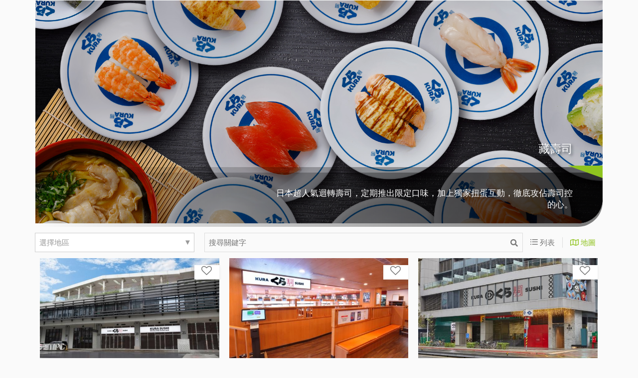

--- FILE ---
content_type: text/html; charset=UTF-8
request_url: https://app.e-pai-ke.com/brand-detail/1topbanner=kurasushi
body_size: 40387
content:
<!DOCTYPE html>
<html lang="zh-TW">
    <head>
        <meta name="csrf-token" content="0e7oAhGRtEnhj6MbpjkI2L1vuhTZl6hfkfL2wh8k">
        <meta charset="utf-8"><script type="text/javascript">(window.NREUM||(NREUM={})).init={ajax:{deny_list:["bam.nr-data.net"]}};(window.NREUM||(NREUM={})).loader_config={xpid:"VgcDU1NUCBACXFhVAwIGU1Q=",licenseKey:"c1492695ca",applicationID:"289743150",browserID:"289743269"};;/*! For license information please see nr-loader-full-1.302.0.min.js.LICENSE.txt */
(()=>{var e,t,r={384:(e,t,r)=>{"use strict";r.d(t,{NT:()=>o,US:()=>u,Zm:()=>s,bQ:()=>d,dV:()=>c,pV:()=>l});var n=r(6154),i=r(1863),a=r(1910);const o={beacon:"bam.nr-data.net",errorBeacon:"bam.nr-data.net"};function s(){return n.gm.NREUM||(n.gm.NREUM={}),void 0===n.gm.newrelic&&(n.gm.newrelic=n.gm.NREUM),n.gm.NREUM}function c(){let e=s();return e.o||(e.o={ST:n.gm.setTimeout,SI:n.gm.setImmediate||n.gm.setInterval,CT:n.gm.clearTimeout,XHR:n.gm.XMLHttpRequest,REQ:n.gm.Request,EV:n.gm.Event,PR:n.gm.Promise,MO:n.gm.MutationObserver,FETCH:n.gm.fetch,WS:n.gm.WebSocket},(0,a.i)(...Object.values(e.o))),e}function d(e,t){let r=s();r.initializedAgents??={},t.initializedAt={ms:(0,i.t)(),date:new Date},r.initializedAgents[e]=t}function u(e,t){s()[e]=t}function l(){return function(){let e=s();const t=e.info||{};e.info={beacon:o.beacon,errorBeacon:o.errorBeacon,...t}}(),function(){let e=s();const t=e.init||{};e.init={...t}}(),c(),function(){let e=s();const t=e.loader_config||{};e.loader_config={...t}}(),s()}},782:(e,t,r)=>{"use strict";r.d(t,{T:()=>n});const n=r(860).K7.pageViewTiming},860:(e,t,r)=>{"use strict";r.d(t,{$J:()=>u,K7:()=>c,P3:()=>d,XX:()=>i,Yy:()=>s,df:()=>a,qY:()=>n,v4:()=>o});const n="events",i="jserrors",a="browser/blobs",o="rum",s="browser/logs",c={ajax:"ajax",genericEvents:"generic_events",jserrors:i,logging:"logging",metrics:"metrics",pageAction:"page_action",pageViewEvent:"page_view_event",pageViewTiming:"page_view_timing",sessionReplay:"session_replay",sessionTrace:"session_trace",softNav:"soft_navigations",spa:"spa"},d={[c.pageViewEvent]:1,[c.pageViewTiming]:2,[c.metrics]:3,[c.jserrors]:4,[c.spa]:5,[c.ajax]:6,[c.sessionTrace]:7,[c.softNav]:8,[c.sessionReplay]:9,[c.logging]:10,[c.genericEvents]:11},u={[c.pageViewEvent]:o,[c.pageViewTiming]:n,[c.ajax]:n,[c.spa]:n,[c.softNav]:n,[c.metrics]:i,[c.jserrors]:i,[c.sessionTrace]:a,[c.sessionReplay]:a,[c.logging]:s,[c.genericEvents]:"ins"}},944:(e,t,r)=>{"use strict";r.d(t,{R:()=>i});var n=r(3241);function i(e,t){"function"==typeof console.debug&&(console.debug("New Relic Warning: https://github.com/newrelic/newrelic-browser-agent/blob/main/docs/warning-codes.md#".concat(e),t),(0,n.W)({agentIdentifier:null,drained:null,type:"data",name:"warn",feature:"warn",data:{code:e,secondary:t}}))}},993:(e,t,r)=>{"use strict";r.d(t,{A$:()=>a,ET:()=>o,TZ:()=>s,p_:()=>i});var n=r(860);const i={ERROR:"ERROR",WARN:"WARN",INFO:"INFO",DEBUG:"DEBUG",TRACE:"TRACE"},a={OFF:0,ERROR:1,WARN:2,INFO:3,DEBUG:4,TRACE:5},o="log",s=n.K7.logging},1687:(e,t,r)=>{"use strict";r.d(t,{Ak:()=>d,Ze:()=>f,x3:()=>u});var n=r(3241),i=r(7836),a=r(3606),o=r(860),s=r(2646);const c={};function d(e,t){const r={staged:!1,priority:o.P3[t]||0};l(e),c[e].get(t)||c[e].set(t,r)}function u(e,t){e&&c[e]&&(c[e].get(t)&&c[e].delete(t),p(e,t,!1),c[e].size&&h(e))}function l(e){if(!e)throw new Error("agentIdentifier required");c[e]||(c[e]=new Map)}function f(e="",t="feature",r=!1){if(l(e),!e||!c[e].get(t)||r)return p(e,t);c[e].get(t).staged=!0,h(e)}function h(e){const t=Array.from(c[e]);t.every(([e,t])=>t.staged)&&(t.sort((e,t)=>e[1].priority-t[1].priority),t.forEach(([t])=>{c[e].delete(t),p(e,t)}))}function p(e,t,r=!0){const o=e?i.ee.get(e):i.ee,c=a.i.handlers;if(!o.aborted&&o.backlog&&c){if((0,n.W)({agentIdentifier:e,type:"lifecycle",name:"drain",feature:t}),r){const e=o.backlog[t],r=c[t];if(r){for(let t=0;e&&t<e.length;++t)g(e[t],r);Object.entries(r).forEach(([e,t])=>{Object.values(t||{}).forEach(t=>{t[0]?.on&&t[0]?.context()instanceof s.y&&t[0].on(e,t[1])})})}}o.isolatedBacklog||delete c[t],o.backlog[t]=null,o.emit("drain-"+t,[])}}function g(e,t){var r=e[1];Object.values(t[r]||{}).forEach(t=>{var r=e[0];if(t[0]===r){var n=t[1],i=e[3],a=e[2];n.apply(i,a)}})}},1741:(e,t,r)=>{"use strict";r.d(t,{W:()=>a});var n=r(944),i=r(4261);class a{#e(e,...t){if(this[e]!==a.prototype[e])return this[e](...t);(0,n.R)(35,e)}addPageAction(e,t){return this.#e(i.hG,e,t)}register(e){return this.#e(i.eY,e)}recordCustomEvent(e,t){return this.#e(i.fF,e,t)}setPageViewName(e,t){return this.#e(i.Fw,e,t)}setCustomAttribute(e,t,r){return this.#e(i.cD,e,t,r)}noticeError(e,t){return this.#e(i.o5,e,t)}setUserId(e){return this.#e(i.Dl,e)}setApplicationVersion(e){return this.#e(i.nb,e)}setErrorHandler(e){return this.#e(i.bt,e)}addRelease(e,t){return this.#e(i.k6,e,t)}log(e,t){return this.#e(i.$9,e,t)}start(){return this.#e(i.d3)}finished(e){return this.#e(i.BL,e)}recordReplay(){return this.#e(i.CH)}pauseReplay(){return this.#e(i.Tb)}addToTrace(e){return this.#e(i.U2,e)}setCurrentRouteName(e){return this.#e(i.PA,e)}interaction(e){return this.#e(i.dT,e)}wrapLogger(e,t,r){return this.#e(i.Wb,e,t,r)}measure(e,t){return this.#e(i.V1,e,t)}}},1863:(e,t,r)=>{"use strict";function n(){return Math.floor(performance.now())}r.d(t,{t:()=>n})},1910:(e,t,r)=>{"use strict";r.d(t,{i:()=>a});var n=r(944);const i=new Map;function a(...e){return e.every(e=>{if(i.has(e))return i.get(e);const t="function"==typeof e&&e.toString().includes("[native code]");return t||(0,n.R)(64,e?.name||e?.toString()),i.set(e,t),t})}},2555:(e,t,r)=>{"use strict";r.d(t,{D:()=>s,f:()=>o});var n=r(384),i=r(8122);const a={beacon:n.NT.beacon,errorBeacon:n.NT.errorBeacon,licenseKey:void 0,applicationID:void 0,sa:void 0,queueTime:void 0,applicationTime:void 0,ttGuid:void 0,user:void 0,account:void 0,product:void 0,extra:void 0,jsAttributes:{},userAttributes:void 0,atts:void 0,transactionName:void 0,tNamePlain:void 0};function o(e){try{return!!e.licenseKey&&!!e.errorBeacon&&!!e.applicationID}catch(e){return!1}}const s=e=>(0,i.a)(e,a)},2614:(e,t,r)=>{"use strict";r.d(t,{BB:()=>o,H3:()=>n,g:()=>d,iL:()=>c,tS:()=>s,uh:()=>i,wk:()=>a});const n="NRBA",i="SESSION",a=144e5,o=18e5,s={STARTED:"session-started",PAUSE:"session-pause",RESET:"session-reset",RESUME:"session-resume",UPDATE:"session-update"},c={SAME_TAB:"same-tab",CROSS_TAB:"cross-tab"},d={OFF:0,FULL:1,ERROR:2}},2646:(e,t,r)=>{"use strict";r.d(t,{y:()=>n});class n{constructor(e){this.contextId=e}}},2843:(e,t,r)=>{"use strict";r.d(t,{u:()=>i});var n=r(3878);function i(e,t=!1,r,i){(0,n.DD)("visibilitychange",function(){if(t)return void("hidden"===document.visibilityState&&e());e(document.visibilityState)},r,i)}},3241:(e,t,r)=>{"use strict";r.d(t,{W:()=>a});var n=r(6154);const i="newrelic";function a(e={}){try{n.gm.dispatchEvent(new CustomEvent(i,{detail:e}))}catch(e){}}},3304:(e,t,r)=>{"use strict";r.d(t,{A:()=>a});var n=r(7836);const i=()=>{const e=new WeakSet;return(t,r)=>{if("object"==typeof r&&null!==r){if(e.has(r))return;e.add(r)}return r}};function a(e){try{return JSON.stringify(e,i())??""}catch(e){try{n.ee.emit("internal-error",[e])}catch(e){}return""}}},3333:(e,t,r)=>{"use strict";r.d(t,{$v:()=>u,TZ:()=>n,Xh:()=>c,Zp:()=>i,kd:()=>d,mq:()=>s,nf:()=>o,qN:()=>a});const n=r(860).K7.genericEvents,i=["auxclick","click","copy","keydown","paste","scrollend"],a=["focus","blur"],o=4,s=1e3,c=2e3,d=["PageAction","UserAction","BrowserPerformance"],u={RESOURCES:"experimental.resources",REGISTER:"register"}},3434:(e,t,r)=>{"use strict";r.d(t,{Jt:()=>a,YM:()=>d});var n=r(7836),i=r(5607);const a="nr@original:".concat(i.W),o=50;var s=Object.prototype.hasOwnProperty,c=!1;function d(e,t){return e||(e=n.ee),r.inPlace=function(e,t,n,i,a){n||(n="");const o="-"===n.charAt(0);for(let s=0;s<t.length;s++){const c=t[s],d=e[c];l(d)||(e[c]=r(d,o?c+n:n,i,c,a))}},r.flag=a,r;function r(t,r,n,c,d){return l(t)?t:(r||(r=""),nrWrapper[a]=t,function(e,t,r){if(Object.defineProperty&&Object.keys)try{return Object.keys(e).forEach(function(r){Object.defineProperty(t,r,{get:function(){return e[r]},set:function(t){return e[r]=t,t}})}),t}catch(e){u([e],r)}for(var n in e)s.call(e,n)&&(t[n]=e[n])}(t,nrWrapper,e),nrWrapper);function nrWrapper(){var a,s,l,f;let h;try{s=this,a=[...arguments],l="function"==typeof n?n(a,s):n||{}}catch(t){u([t,"",[a,s,c],l],e)}i(r+"start",[a,s,c],l,d);const p=performance.now();let g;try{return f=t.apply(s,a),g=performance.now(),f}catch(e){throw g=performance.now(),i(r+"err",[a,s,e],l,d),h=e,h}finally{const e=g-p,t={start:p,end:g,duration:e,isLongTask:e>=o,methodName:c,thrownError:h};t.isLongTask&&i("long-task",[t,s],l,d),i(r+"end",[a,s,f],l,d)}}}function i(r,n,i,a){if(!c||t){var o=c;c=!0;try{e.emit(r,n,i,t,a)}catch(t){u([t,r,n,i],e)}c=o}}}function u(e,t){t||(t=n.ee);try{t.emit("internal-error",e)}catch(e){}}function l(e){return!(e&&"function"==typeof e&&e.apply&&!e[a])}},3606:(e,t,r)=>{"use strict";r.d(t,{i:()=>a});var n=r(9908);a.on=o;var i=a.handlers={};function a(e,t,r,a){o(a||n.d,i,e,t,r)}function o(e,t,r,i,a){a||(a="feature"),e||(e=n.d);var o=t[a]=t[a]||{};(o[r]=o[r]||[]).push([e,i])}},3738:(e,t,r)=>{"use strict";r.d(t,{He:()=>i,Kp:()=>s,Lc:()=>d,Rz:()=>u,TZ:()=>n,bD:()=>a,d3:()=>o,jx:()=>l,sl:()=>f,uP:()=>c});const n=r(860).K7.sessionTrace,i="bstResource",a="resource",o="-start",s="-end",c="fn"+o,d="fn"+s,u="pushState",l=1e3,f=3e4},3785:(e,t,r)=>{"use strict";r.d(t,{R:()=>c,b:()=>d});var n=r(9908),i=r(1863),a=r(860),o=r(8154),s=r(993);function c(e,t,r={},c=s.p_.INFO,d,u=(0,i.t)()){(0,n.p)(o.xV,["API/logging/".concat(c.toLowerCase(),"/called")],void 0,a.K7.metrics,e),(0,n.p)(s.ET,[u,t,r,c,d],void 0,a.K7.logging,e)}function d(e){return"string"==typeof e&&Object.values(s.p_).some(t=>t===e.toUpperCase().trim())}},3878:(e,t,r)=>{"use strict";function n(e,t){return{capture:e,passive:!1,signal:t}}function i(e,t,r=!1,i){window.addEventListener(e,t,n(r,i))}function a(e,t,r=!1,i){document.addEventListener(e,t,n(r,i))}r.d(t,{DD:()=>a,jT:()=>n,sp:()=>i})},4234:(e,t,r)=>{"use strict";r.d(t,{W:()=>a});var n=r(7836),i=r(1687);class a{constructor(e,t){this.agentIdentifier=e,this.ee=n.ee.get(e),this.featureName=t,this.blocked=!1}deregisterDrain(){(0,i.x3)(this.agentIdentifier,this.featureName)}}},4261:(e,t,r)=>{"use strict";r.d(t,{$9:()=>d,BL:()=>s,CH:()=>h,Dl:()=>R,Fw:()=>y,PA:()=>m,Pl:()=>n,Tb:()=>l,U2:()=>a,V1:()=>T,Wb:()=>x,bt:()=>b,cD:()=>v,d3:()=>w,dT:()=>c,eY:()=>p,fF:()=>f,hG:()=>i,k6:()=>o,nb:()=>g,o5:()=>u});const n="api-",i="addPageAction",a="addToTrace",o="addRelease",s="finished",c="interaction",d="log",u="noticeError",l="pauseReplay",f="recordCustomEvent",h="recordReplay",p="register",g="setApplicationVersion",m="setCurrentRouteName",v="setCustomAttribute",b="setErrorHandler",y="setPageViewName",R="setUserId",w="start",x="wrapLogger",T="measure"},4387:(e,t,r)=>{"use strict";function n(e={}){return!(!e.id||!e.name)}function i(e,t){if(2!==t?.harvestEndpointVersion)return{};const r=t.agentRef.runtime.appMetadata.agents[0].entityGuid;return n(e)?{"mfe.id":e.id,"mfe.name":e.name,eventSource:"MicroFrontendBrowserAgent","parent.id":r}:{"entity.guid":r,appId:t.agentRef.info.applicationID}}r.d(t,{U:()=>i,c:()=>n})},5205:(e,t,r)=>{"use strict";r.d(t,{j:()=>A});var n=r(384),i=r(1741);var a=r(2555),o=r(3333);const s=e=>{if(!e||"string"!=typeof e)return!1;try{document.createDocumentFragment().querySelector(e)}catch{return!1}return!0};var c=r(2614),d=r(944),u=r(8122);const l="[data-nr-mask]",f=e=>(0,u.a)(e,(()=>{const e={feature_flags:[],experimental:{allow_registered_children:!1,resources:!1},mask_selector:"*",block_selector:"[data-nr-block]",mask_input_options:{color:!1,date:!1,"datetime-local":!1,email:!1,month:!1,number:!1,range:!1,search:!1,tel:!1,text:!1,time:!1,url:!1,week:!1,textarea:!1,select:!1,password:!0}};return{ajax:{deny_list:void 0,block_internal:!0,enabled:!0,autoStart:!0},api:{get allow_registered_children(){return e.feature_flags.includes(o.$v.REGISTER)||e.experimental.allow_registered_children},set allow_registered_children(t){e.experimental.allow_registered_children=t},duplicate_registered_data:!1},distributed_tracing:{enabled:void 0,exclude_newrelic_header:void 0,cors_use_newrelic_header:void 0,cors_use_tracecontext_headers:void 0,allowed_origins:void 0},get feature_flags(){return e.feature_flags},set feature_flags(t){e.feature_flags=t},generic_events:{enabled:!0,autoStart:!0},harvest:{interval:30},jserrors:{enabled:!0,autoStart:!0},logging:{enabled:!0,autoStart:!0},metrics:{enabled:!0,autoStart:!0},obfuscate:void 0,page_action:{enabled:!0},page_view_event:{enabled:!0,autoStart:!0},page_view_timing:{enabled:!0,autoStart:!0},performance:{capture_marks:!1,capture_measures:!1,capture_detail:!0,resources:{get enabled(){return e.feature_flags.includes(o.$v.RESOURCES)||e.experimental.resources},set enabled(t){e.experimental.resources=t},asset_types:[],first_party_domains:[],ignore_newrelic:!0}},privacy:{cookies_enabled:!0},proxy:{assets:void 0,beacon:void 0},session:{expiresMs:c.wk,inactiveMs:c.BB},session_replay:{autoStart:!0,enabled:!1,preload:!1,sampling_rate:10,error_sampling_rate:100,collect_fonts:!1,inline_images:!1,fix_stylesheets:!0,mask_all_inputs:!0,get mask_text_selector(){return e.mask_selector},set mask_text_selector(t){s(t)?e.mask_selector="".concat(t,",").concat(l):""===t||null===t?e.mask_selector=l:(0,d.R)(5,t)},get block_class(){return"nr-block"},get ignore_class(){return"nr-ignore"},get mask_text_class(){return"nr-mask"},get block_selector(){return e.block_selector},set block_selector(t){s(t)?e.block_selector+=",".concat(t):""!==t&&(0,d.R)(6,t)},get mask_input_options(){return e.mask_input_options},set mask_input_options(t){t&&"object"==typeof t?e.mask_input_options={...t,password:!0}:(0,d.R)(7,t)}},session_trace:{enabled:!0,autoStart:!0},soft_navigations:{enabled:!0,autoStart:!0},spa:{enabled:!0,autoStart:!0},ssl:void 0,user_actions:{enabled:!0,elementAttributes:["id","className","tagName","type"]}}})());var h=r(6154),p=r(9324);let g=0;const m={buildEnv:p.F3,distMethod:p.Xs,version:p.xv,originTime:h.WN},v={appMetadata:{},customTransaction:void 0,denyList:void 0,disabled:!1,harvester:void 0,isolatedBacklog:!1,isRecording:!1,loaderType:void 0,maxBytes:3e4,obfuscator:void 0,onerror:void 0,ptid:void 0,releaseIds:{},session:void 0,timeKeeper:void 0,registeredEntities:[],jsAttributesMetadata:{bytes:0},get harvestCount(){return++g}},b=e=>{const t=(0,u.a)(e,v),r=Object.keys(m).reduce((e,t)=>(e[t]={value:m[t],writable:!1,configurable:!0,enumerable:!0},e),{});return Object.defineProperties(t,r)};var y=r(5701);const R=e=>{const t=e.startsWith("http");e+="/",r.p=t?e:"https://"+e};var w=r(7836),x=r(3241);const T={accountID:void 0,trustKey:void 0,agentID:void 0,licenseKey:void 0,applicationID:void 0,xpid:void 0},E=e=>(0,u.a)(e,T),_=new Set;function A(e,t={},r,o){let{init:s,info:c,loader_config:d,runtime:u={},exposed:l=!0}=t;if(!c){const e=(0,n.pV)();s=e.init,c=e.info,d=e.loader_config}e.init=f(s||{}),e.loader_config=E(d||{}),c.jsAttributes??={},h.bv&&(c.jsAttributes.isWorker=!0),e.info=(0,a.D)(c);const p=e.init,g=[c.beacon,c.errorBeacon];_.has(e.agentIdentifier)||(p.proxy.assets&&(R(p.proxy.assets),g.push(p.proxy.assets)),p.proxy.beacon&&g.push(p.proxy.beacon),e.beacons=[...g],function(e){const t=(0,n.pV)();Object.getOwnPropertyNames(i.W.prototype).forEach(r=>{const n=i.W.prototype[r];if("function"!=typeof n||"constructor"===n)return;let a=t[r];e[r]&&!1!==e.exposed&&"micro-agent"!==e.runtime?.loaderType&&(t[r]=(...t)=>{const n=e[r](...t);return a?a(...t):n})})}(e),(0,n.US)("activatedFeatures",y.B),e.runSoftNavOverSpa&&=!0===p.soft_navigations.enabled&&p.feature_flags.includes("soft_nav")),u.denyList=[...p.ajax.deny_list||[],...p.ajax.block_internal?g:[]],u.ptid=e.agentIdentifier,u.loaderType=r,e.runtime=b(u),_.has(e.agentIdentifier)||(e.ee=w.ee.get(e.agentIdentifier),e.exposed=l,(0,x.W)({agentIdentifier:e.agentIdentifier,drained:!!y.B?.[e.agentIdentifier],type:"lifecycle",name:"initialize",feature:void 0,data:e.config})),_.add(e.agentIdentifier)}},5270:(e,t,r)=>{"use strict";r.d(t,{Aw:()=>o,SR:()=>a,rF:()=>s});var n=r(384),i=r(7767);function a(e){return!!(0,n.dV)().o.MO&&(0,i.V)(e)&&!0===e?.session_trace.enabled}function o(e){return!0===e?.session_replay.preload&&a(e)}function s(e,t){try{if("string"==typeof t?.type){if("password"===t.type.toLowerCase())return"*".repeat(e?.length||0);if(void 0!==t?.dataset?.nrUnmask||t?.classList?.contains("nr-unmask"))return e}}catch(e){}return"string"==typeof e?e.replace(/[\S]/g,"*"):"*".repeat(e?.length||0)}},5289:(e,t,r)=>{"use strict";r.d(t,{GG:()=>a,Qr:()=>s,sB:()=>o});var n=r(3878);function i(){return"undefined"==typeof document||"complete"===document.readyState}function a(e,t){if(i())return e();(0,n.sp)("load",e,t)}function o(e){if(i())return e();(0,n.DD)("DOMContentLoaded",e)}function s(e){if(i())return e();(0,n.sp)("popstate",e)}},5607:(e,t,r)=>{"use strict";r.d(t,{W:()=>n});const n=(0,r(9566).bz)()},5701:(e,t,r)=>{"use strict";r.d(t,{B:()=>a,t:()=>o});var n=r(3241);const i=new Set,a={};function o(e,t){const r=t.agentIdentifier;a[r]??={},e&&"object"==typeof e&&(i.has(r)||(t.ee.emit("rumresp",[e]),a[r]=e,i.add(r),(0,n.W)({agentIdentifier:r,loaded:!0,drained:!0,type:"lifecycle",name:"load",feature:void 0,data:e})))}},6154:(e,t,r)=>{"use strict";r.d(t,{OF:()=>d,RI:()=>i,WN:()=>f,bv:()=>a,gm:()=>o,lR:()=>l,m:()=>c,mw:()=>s,sb:()=>u});var n=r(1863);const i="undefined"!=typeof window&&!!window.document,a="undefined"!=typeof WorkerGlobalScope&&("undefined"!=typeof self&&self instanceof WorkerGlobalScope&&self.navigator instanceof WorkerNavigator||"undefined"!=typeof globalThis&&globalThis instanceof WorkerGlobalScope&&globalThis.navigator instanceof WorkerNavigator),o=i?window:"undefined"!=typeof WorkerGlobalScope&&("undefined"!=typeof self&&self instanceof WorkerGlobalScope&&self||"undefined"!=typeof globalThis&&globalThis instanceof WorkerGlobalScope&&globalThis),s=Boolean("hidden"===o?.document?.visibilityState),c=""+o?.location,d=/iPad|iPhone|iPod/.test(o.navigator?.userAgent),u=d&&"undefined"==typeof SharedWorker,l=(()=>{const e=o.navigator?.userAgent?.match(/Firefox[/\s](\d+\.\d+)/);return Array.isArray(e)&&e.length>=2?+e[1]:0})(),f=Date.now()-(0,n.t)()},6344:(e,t,r)=>{"use strict";r.d(t,{BB:()=>u,G4:()=>a,Qb:()=>l,TZ:()=>i,Ug:()=>o,_s:()=>s,bc:()=>d,yP:()=>c});var n=r(2614);const i=r(860).K7.sessionReplay,a={RECORD:"recordReplay",PAUSE:"pauseReplay",ERROR_DURING_REPLAY:"errorDuringReplay"},o=.12,s={DomContentLoaded:0,Load:1,FullSnapshot:2,IncrementalSnapshot:3,Meta:4,Custom:5},c={[n.g.ERROR]:15e3,[n.g.FULL]:3e5,[n.g.OFF]:0},d={RESET:{message:"Session was reset",sm:"Reset"},IMPORT:{message:"Recorder failed to import",sm:"Import"},TOO_MANY:{message:"429: Too Many Requests",sm:"Too-Many"},TOO_BIG:{message:"Payload was too large",sm:"Too-Big"},CROSS_TAB:{message:"Session Entity was set to OFF on another tab",sm:"Cross-Tab"},ENTITLEMENTS:{message:"Session Replay is not allowed and will not be started",sm:"Entitlement"}},u=5e3,l={API:"api",RESUME:"resume",SWITCH_TO_FULL:"switchToFull",INITIALIZE:"initialize",PRELOAD:"preload"}},6389:(e,t,r)=>{"use strict";function n(e,t=500,r={}){const n=r?.leading||!1;let i;return(...r)=>{n&&void 0===i&&(e.apply(this,r),i=setTimeout(()=>{i=clearTimeout(i)},t)),n||(clearTimeout(i),i=setTimeout(()=>{e.apply(this,r)},t))}}function i(e){let t=!1;return(...r)=>{t||(t=!0,e.apply(this,r))}}r.d(t,{J:()=>i,s:()=>n})},6630:(e,t,r)=>{"use strict";r.d(t,{T:()=>n});const n=r(860).K7.pageViewEvent},6774:(e,t,r)=>{"use strict";r.d(t,{T:()=>n});const n=r(860).K7.jserrors},7295:(e,t,r)=>{"use strict";r.d(t,{Xv:()=>o,gX:()=>i,iW:()=>a});var n=[];function i(e){if(!e||a(e))return!1;if(0===n.length)return!0;for(var t=0;t<n.length;t++){var r=n[t];if("*"===r.hostname)return!1;if(s(r.hostname,e.hostname)&&c(r.pathname,e.pathname))return!1}return!0}function a(e){return void 0===e.hostname}function o(e){if(n=[],e&&e.length)for(var t=0;t<e.length;t++){let r=e[t];if(!r)continue;0===r.indexOf("http://")?r=r.substring(7):0===r.indexOf("https://")&&(r=r.substring(8));const i=r.indexOf("/");let a,o;i>0?(a=r.substring(0,i),o=r.substring(i)):(a=r,o="");let[s]=a.split(":");n.push({hostname:s,pathname:o})}}function s(e,t){return!(e.length>t.length)&&t.indexOf(e)===t.length-e.length}function c(e,t){return 0===e.indexOf("/")&&(e=e.substring(1)),0===t.indexOf("/")&&(t=t.substring(1)),""===e||e===t}},7485:(e,t,r)=>{"use strict";r.d(t,{D:()=>i});var n=r(6154);function i(e){if(0===(e||"").indexOf("data:"))return{protocol:"data"};try{const t=new URL(e,location.href),r={port:t.port,hostname:t.hostname,pathname:t.pathname,search:t.search,protocol:t.protocol.slice(0,t.protocol.indexOf(":")),sameOrigin:t.protocol===n.gm?.location?.protocol&&t.host===n.gm?.location?.host};return r.port&&""!==r.port||("http:"===t.protocol&&(r.port="80"),"https:"===t.protocol&&(r.port="443")),r.pathname&&""!==r.pathname?r.pathname.startsWith("/")||(r.pathname="/".concat(r.pathname)):r.pathname="/",r}catch(e){return{}}}},7699:(e,t,r)=>{"use strict";r.d(t,{It:()=>a,KC:()=>s,No:()=>i,qh:()=>o});var n=r(860);const i=16e3,a=1e6,o="SESSION_ERROR",s={[n.K7.logging]:!0,[n.K7.genericEvents]:!1,[n.K7.jserrors]:!1,[n.K7.ajax]:!1}},7767:(e,t,r)=>{"use strict";r.d(t,{V:()=>i});var n=r(6154);const i=e=>n.RI&&!0===e?.privacy.cookies_enabled},7836:(e,t,r)=>{"use strict";r.d(t,{P:()=>s,ee:()=>c});var n=r(384),i=r(8990),a=r(2646),o=r(5607);const s="nr@context:".concat(o.W),c=function e(t,r){var n={},o={},u={},l=!1;try{l=16===r.length&&d.initializedAgents?.[r]?.runtime.isolatedBacklog}catch(e){}var f={on:p,addEventListener:p,removeEventListener:function(e,t){var r=n[e];if(!r)return;for(var i=0;i<r.length;i++)r[i]===t&&r.splice(i,1)},emit:function(e,r,n,i,a){!1!==a&&(a=!0);if(c.aborted&&!i)return;t&&a&&t.emit(e,r,n);var s=h(n);g(e).forEach(e=>{e.apply(s,r)});var d=v()[o[e]];d&&d.push([f,e,r,s]);return s},get:m,listeners:g,context:h,buffer:function(e,t){const r=v();if(t=t||"feature",f.aborted)return;Object.entries(e||{}).forEach(([e,n])=>{o[n]=t,t in r||(r[t]=[])})},abort:function(){f._aborted=!0,Object.keys(f.backlog).forEach(e=>{delete f.backlog[e]})},isBuffering:function(e){return!!v()[o[e]]},debugId:r,backlog:l?{}:t&&"object"==typeof t.backlog?t.backlog:{},isolatedBacklog:l};return Object.defineProperty(f,"aborted",{get:()=>{let e=f._aborted||!1;return e||(t&&(e=t.aborted),e)}}),f;function h(e){return e&&e instanceof a.y?e:e?(0,i.I)(e,s,()=>new a.y(s)):new a.y(s)}function p(e,t){n[e]=g(e).concat(t)}function g(e){return n[e]||[]}function m(t){return u[t]=u[t]||e(f,t)}function v(){return f.backlog}}(void 0,"globalEE"),d=(0,n.Zm)();d.ee||(d.ee=c)},8122:(e,t,r)=>{"use strict";r.d(t,{a:()=>i});var n=r(944);function i(e,t){try{if(!e||"object"!=typeof e)return(0,n.R)(3);if(!t||"object"!=typeof t)return(0,n.R)(4);const r=Object.create(Object.getPrototypeOf(t),Object.getOwnPropertyDescriptors(t)),a=0===Object.keys(r).length?e:r;for(let o in a)if(void 0!==e[o])try{if(null===e[o]){r[o]=null;continue}Array.isArray(e[o])&&Array.isArray(t[o])?r[o]=Array.from(new Set([...e[o],...t[o]])):"object"==typeof e[o]&&"object"==typeof t[o]?r[o]=i(e[o],t[o]):r[o]=e[o]}catch(e){r[o]||(0,n.R)(1,e)}return r}catch(e){(0,n.R)(2,e)}}},8139:(e,t,r)=>{"use strict";r.d(t,{u:()=>f});var n=r(7836),i=r(3434),a=r(8990),o=r(6154);const s={},c=o.gm.XMLHttpRequest,d="addEventListener",u="removeEventListener",l="nr@wrapped:".concat(n.P);function f(e){var t=function(e){return(e||n.ee).get("events")}(e);if(s[t.debugId]++)return t;s[t.debugId]=1;var r=(0,i.YM)(t,!0);function f(e){r.inPlace(e,[d,u],"-",p)}function p(e,t){return e[1]}return"getPrototypeOf"in Object&&(o.RI&&h(document,f),c&&h(c.prototype,f),h(o.gm,f)),t.on(d+"-start",function(e,t){var n=e[1];if(null!==n&&("function"==typeof n||"object"==typeof n)&&"newrelic"!==e[0]){var i=(0,a.I)(n,l,function(){var e={object:function(){if("function"!=typeof n.handleEvent)return;return n.handleEvent.apply(n,arguments)},function:n}[typeof n];return e?r(e,"fn-",null,e.name||"anonymous"):n});this.wrapped=e[1]=i}}),t.on(u+"-start",function(e){e[1]=this.wrapped||e[1]}),t}function h(e,t,...r){let n=e;for(;"object"==typeof n&&!Object.prototype.hasOwnProperty.call(n,d);)n=Object.getPrototypeOf(n);n&&t(n,...r)}},8154:(e,t,r)=>{"use strict";r.d(t,{z_:()=>a,XG:()=>s,TZ:()=>n,rs:()=>i,xV:()=>o});r(6154),r(9566),r(384);const n=r(860).K7.metrics,i="sm",a="cm",o="storeSupportabilityMetrics",s="storeEventMetrics"},8374:(e,t,r)=>{r.nc=(()=>{try{return document?.currentScript?.nonce}catch(e){}return""})()},8990:(e,t,r)=>{"use strict";r.d(t,{I:()=>i});var n=Object.prototype.hasOwnProperty;function i(e,t,r){if(n.call(e,t))return e[t];var i=r();if(Object.defineProperty&&Object.keys)try{return Object.defineProperty(e,t,{value:i,writable:!0,enumerable:!1}),i}catch(e){}return e[t]=i,i}},9300:(e,t,r)=>{"use strict";r.d(t,{T:()=>n});const n=r(860).K7.ajax},9324:(e,t,r)=>{"use strict";r.d(t,{AJ:()=>o,F3:()=>i,Xs:()=>a,Yq:()=>s,xv:()=>n});const n="1.302.0",i="PROD",a="CDN",o="@newrelic/rrweb",s="1.0.1"},9566:(e,t,r)=>{"use strict";r.d(t,{LA:()=>s,ZF:()=>c,bz:()=>o,el:()=>d});var n=r(6154);const i="xxxxxxxx-xxxx-4xxx-yxxx-xxxxxxxxxxxx";function a(e,t){return e?15&e[t]:16*Math.random()|0}function o(){const e=n.gm?.crypto||n.gm?.msCrypto;let t,r=0;return e&&e.getRandomValues&&(t=e.getRandomValues(new Uint8Array(30))),i.split("").map(e=>"x"===e?a(t,r++).toString(16):"y"===e?(3&a()|8).toString(16):e).join("")}function s(e){const t=n.gm?.crypto||n.gm?.msCrypto;let r,i=0;t&&t.getRandomValues&&(r=t.getRandomValues(new Uint8Array(e)));const o=[];for(var s=0;s<e;s++)o.push(a(r,i++).toString(16));return o.join("")}function c(){return s(16)}function d(){return s(32)}},9908:(e,t,r)=>{"use strict";r.d(t,{d:()=>n,p:()=>i});var n=r(7836).ee.get("handle");function i(e,t,r,i,a){a?(a.buffer([e],i),a.emit(e,t,r)):(n.buffer([e],i),n.emit(e,t,r))}}},n={};function i(e){var t=n[e];if(void 0!==t)return t.exports;var a=n[e]={exports:{}};return r[e](a,a.exports,i),a.exports}i.m=r,i.d=(e,t)=>{for(var r in t)i.o(t,r)&&!i.o(e,r)&&Object.defineProperty(e,r,{enumerable:!0,get:t[r]})},i.f={},i.e=e=>Promise.all(Object.keys(i.f).reduce((t,r)=>(i.f[r](e,t),t),[])),i.u=e=>({95:"nr-full-compressor",222:"nr-full-recorder",891:"nr-full"}[e]+"-1.302.0.min.js"),i.o=(e,t)=>Object.prototype.hasOwnProperty.call(e,t),e={},t="NRBA-1.302.0.PROD:",i.l=(r,n,a,o)=>{if(e[r])e[r].push(n);else{var s,c;if(void 0!==a)for(var d=document.getElementsByTagName("script"),u=0;u<d.length;u++){var l=d[u];if(l.getAttribute("src")==r||l.getAttribute("data-webpack")==t+a){s=l;break}}if(!s){c=!0;var f={891:"sha512-75bfo3P39s1XtkI8c4WKUdTDizRqoywgnBzGhtk60ZAKR4bBs/F8mDDZcXKdrbvJw1THhy7WUptjKAFV17SDNw==",222:"sha512-4NO9owPxK2wa30NaR7SczarrlKluE/oHxRZQ6I13auFZofO8UMLgeXBszVn3WkS8QLxJPLkzlwqahyMAYhalVw==",95:"sha512-CG9DnzDQPqdOC664kSsA+slq8wwTSXX95LxJGcsaWUJDMJbPmvit3hlx44tFlM7H+nIOHTjyYggVN6vOdyh6gg=="};(s=document.createElement("script")).charset="utf-8",i.nc&&s.setAttribute("nonce",i.nc),s.setAttribute("data-webpack",t+a),s.src=r,0!==s.src.indexOf(window.location.origin+"/")&&(s.crossOrigin="anonymous"),f[o]&&(s.integrity=f[o])}e[r]=[n];var h=(t,n)=>{s.onerror=s.onload=null,clearTimeout(p);var i=e[r];if(delete e[r],s.parentNode&&s.parentNode.removeChild(s),i&&i.forEach(e=>e(n)),t)return t(n)},p=setTimeout(h.bind(null,void 0,{type:"timeout",target:s}),12e4);s.onerror=h.bind(null,s.onerror),s.onload=h.bind(null,s.onload),c&&document.head.appendChild(s)}},i.r=e=>{"undefined"!=typeof Symbol&&Symbol.toStringTag&&Object.defineProperty(e,Symbol.toStringTag,{value:"Module"}),Object.defineProperty(e,"__esModule",{value:!0})},i.p="https://js-agent.newrelic.com/",(()=>{var e={85:0,959:0};i.f.j=(t,r)=>{var n=i.o(e,t)?e[t]:void 0;if(0!==n)if(n)r.push(n[2]);else{var a=new Promise((r,i)=>n=e[t]=[r,i]);r.push(n[2]=a);var o=i.p+i.u(t),s=new Error;i.l(o,r=>{if(i.o(e,t)&&(0!==(n=e[t])&&(e[t]=void 0),n)){var a=r&&("load"===r.type?"missing":r.type),o=r&&r.target&&r.target.src;s.message="Loading chunk "+t+" failed.\n("+a+": "+o+")",s.name="ChunkLoadError",s.type=a,s.request=o,n[1](s)}},"chunk-"+t,t)}};var t=(t,r)=>{var n,a,[o,s,c]=r,d=0;if(o.some(t=>0!==e[t])){for(n in s)i.o(s,n)&&(i.m[n]=s[n]);if(c)c(i)}for(t&&t(r);d<o.length;d++)a=o[d],i.o(e,a)&&e[a]&&e[a][0](),e[a]=0},r=self["webpackChunk:NRBA-1.302.0.PROD"]=self["webpackChunk:NRBA-1.302.0.PROD"]||[];r.forEach(t.bind(null,0)),r.push=t.bind(null,r.push.bind(r))})(),(()=>{"use strict";i(8374);var e=i(9566),t=i(1741);class r extends t.W{agentIdentifier=(0,e.LA)(16)}var n=i(860);const a=Object.values(n.K7);var o=i(5205);var s=i(9908),c=i(1863),d=i(4261),u=i(3241),l=i(944),f=i(5701),h=i(8154);function p(e,t,i,a){const o=a||i;!o||o[e]&&o[e]!==r.prototype[e]||(o[e]=function(){(0,s.p)(h.xV,["API/"+e+"/called"],void 0,n.K7.metrics,i.ee),(0,u.W)({agentIdentifier:i.agentIdentifier,drained:!!f.B?.[i.agentIdentifier],type:"data",name:"api",feature:d.Pl+e,data:{}});try{return t.apply(this,arguments)}catch(e){(0,l.R)(23,e)}})}function g(e,t,r,n,i){const a=e.info;null===r?delete a.jsAttributes[t]:a.jsAttributes[t]=r,(i||null===r)&&(0,s.p)(d.Pl+n,[(0,c.t)(),t,r],void 0,"session",e.ee)}var m=i(1687),v=i(4234),b=i(5289),y=i(6154),R=i(5270),w=i(7767),x=i(6389),T=i(7699);class E extends v.W{constructor(e,t){super(e.agentIdentifier,t),this.agentRef=e,this.abortHandler=void 0,this.featAggregate=void 0,this.onAggregateImported=void 0,this.deferred=Promise.resolve(),!1===e.init[this.featureName].autoStart?this.deferred=new Promise((t,r)=>{this.ee.on("manual-start-all",(0,x.J)(()=>{(0,m.Ak)(e.agentIdentifier,this.featureName),t()}))}):(0,m.Ak)(e.agentIdentifier,t)}importAggregator(e,t,r={}){if(this.featAggregate)return;let n;this.onAggregateImported=new Promise(e=>{n=e});const a=async()=>{let a;await this.deferred;try{if((0,w.V)(e.init)){const{setupAgentSession:t}=await i.e(891).then(i.bind(i,8766));a=t(e)}}catch(e){(0,l.R)(20,e),this.ee.emit("internal-error",[e]),(0,s.p)(T.qh,[e],void 0,this.featureName,this.ee)}try{if(!this.#t(this.featureName,a,e.init))return(0,m.Ze)(this.agentIdentifier,this.featureName),void n(!1);const{Aggregate:i}=await t();this.featAggregate=new i(e,r),e.runtime.harvester.initializedAggregates.push(this.featAggregate),n(!0)}catch(e){(0,l.R)(34,e),this.abortHandler?.(),(0,m.Ze)(this.agentIdentifier,this.featureName,!0),n(!1),this.ee&&this.ee.abort()}};y.RI?(0,b.GG)(()=>a(),!0):a()}#t(e,t,r){if(this.blocked)return!1;switch(e){case n.K7.sessionReplay:return(0,R.SR)(r)&&!!t;case n.K7.sessionTrace:return!!t;default:return!0}}}var _=i(6630),A=i(2614);class S extends E{static featureName=_.T;constructor(e){var t;super(e,_.T),this.setupInspectionEvents(e.agentIdentifier),t=e,p(d.Fw,function(e,r){"string"==typeof e&&("/"!==e.charAt(0)&&(e="/"+e),t.runtime.customTransaction=(r||"http://custom.transaction")+e,(0,s.p)(d.Pl+d.Fw,[(0,c.t)()],void 0,void 0,t.ee))},t),this.ee.on("api-send-rum",(e,t)=>(0,s.p)("send-rum",[e,t],void 0,this.featureName,this.ee)),this.importAggregator(e,()=>i.e(891).then(i.bind(i,7550)))}setupInspectionEvents(e){const t=(t,r)=>{t&&(0,u.W)({agentIdentifier:e,timeStamp:t.timeStamp,loaded:"complete"===t.target.readyState,type:"window",name:r,data:t.target.location+""})};(0,b.sB)(e=>{t(e,"DOMContentLoaded")}),(0,b.GG)(e=>{t(e,"load")}),(0,b.Qr)(e=>{t(e,"navigate")}),this.ee.on(A.tS.UPDATE,(t,r)=>{(0,u.W)({agentIdentifier:e,type:"lifecycle",name:"session",data:r})})}}var O=i(384);var N=i(2843),I=i(3878),P=i(782);class k extends E{static featureName=P.T;constructor(e){super(e,P.T),y.RI&&((0,N.u)(()=>(0,s.p)("docHidden",[(0,c.t)()],void 0,P.T,this.ee),!0),(0,I.sp)("pagehide",()=>(0,s.p)("winPagehide",[(0,c.t)()],void 0,P.T,this.ee)),this.importAggregator(e,()=>i.e(891).then(i.bind(i,9917))))}}class j extends E{static featureName=h.TZ;constructor(e){super(e,h.TZ),y.RI&&document.addEventListener("securitypolicyviolation",e=>{(0,s.p)(h.xV,["Generic/CSPViolation/Detected"],void 0,this.featureName,this.ee)}),this.importAggregator(e,()=>i.e(891).then(i.bind(i,6555)))}}var C=i(6774),L=i(3304);class H{constructor(e,t,r,n,i){this.name="UncaughtError",this.message="string"==typeof e?e:(0,L.A)(e),this.sourceURL=t,this.line=r,this.column=n,this.__newrelic=i}}function M(e){return B(e)?e:new H(void 0!==e?.message?e.message:e,e?.filename||e?.sourceURL,e?.lineno||e?.line,e?.colno||e?.col,e?.__newrelic,e?.cause)}function D(e){const t="Unhandled Promise Rejection: ";if(!e?.reason)return;if(B(e.reason)){try{e.reason.message.startsWith(t)||(e.reason.message=t+e.reason.message)}catch(e){}return M(e.reason)}const r=M(e.reason);return(r.message||"").startsWith(t)||(r.message=t+r.message),r}function K(e){if(e.error instanceof SyntaxError&&!/:\d+$/.test(e.error.stack?.trim())){const t=new H(e.message,e.filename,e.lineno,e.colno,e.error.__newrelic,e.cause);return t.name=SyntaxError.name,t}return B(e.error)?e.error:M(e)}function B(e){return e instanceof Error&&!!e.stack}function W(e,t,r,i,a=(0,c.t)()){"string"==typeof e&&(e=new Error(e)),(0,s.p)("err",[e,a,!1,t,r.runtime.isRecording,void 0,i],void 0,n.K7.jserrors,r.ee),(0,s.p)("uaErr",[],void 0,n.K7.genericEvents,r.ee)}var F=i(4387),U=i(993),V=i(3785);function G(e,{customAttributes:t={},level:r=U.p_.INFO}={},n,i,a=(0,c.t)()){(0,V.R)(n.ee,e,t,r,i,a)}function z(e,t,r,i,a=(0,c.t)()){(0,s.p)(d.Pl+d.hG,[a,e,t,i],void 0,n.K7.genericEvents,r.ee)}function Z(e){p(d.eY,function(t){return function(e,t){const r={};(0,l.R)(54,"newrelic.register"),t||={},t.licenseKey||=e.info.licenseKey,t.blocked=!1;let i=()=>{};const a=e.runtime.registeredEntities,o=a.find(({metadata:{target:{id:e,name:r}}})=>e===t.id);if(o)return o.metadata.target.name!==t.name&&(o.metadata.target.name=t.name),o;const d=e=>{t.blocked=!0,i=e};e.init.api.allow_registered_children||d((0,x.J)(()=>(0,l.R)(55)));(0,F.c)(t)||d((0,x.J)(()=>(0,l.R)(48,t)));const u={addPageAction:(n,i={})=>g(z,[n,{...r,...i},e],t),log:(n,i={})=>g(G,[n,{...i,customAttributes:{...r,...i.customAttributes||{}}},e],t),noticeError:(n,i={})=>g(W,[n,{...r,...i},e],t),setApplicationVersion:e=>p("application.version",e),setCustomAttribute:(e,t)=>p(e,t),setUserId:e=>p("enduser.id",e),metadata:{customAttributes:r,target:t}},f=()=>(t.blocked&&i(),t.blocked);f()||a.push(u);const p=(e,t)=>{f()||(r[e]=t)},g=(t,r,i)=>{if(f())return;const a=(0,c.t)();(0,s.p)(h.xV,["API/register/".concat(t.name,"/called")],void 0,n.K7.metrics,e.ee);try{const n=e.init.api.duplicate_registered_data;return(!0===n||Array.isArray(n))&&t(...r,void 0,a),t(...r,i,a)}catch(e){(0,l.R)(50,e)}};return u}(e,t)},e)}class q extends E{static featureName=C.T;constructor(e){var t;super(e,C.T),t=e,p(d.o5,(e,r)=>W(e,r,t),t),function(e){p(d.bt,function(t){e.runtime.onerror=t},e)}(e),function(e){let t=0;p(d.k6,function(e,r){++t>10||(this.runtime.releaseIds[e.slice(-200)]=(""+r).slice(-200))},e)}(e),Z(e);try{this.removeOnAbort=new AbortController}catch(e){}this.ee.on("internal-error",(t,r)=>{this.abortHandler&&(0,s.p)("ierr",[M(t),(0,c.t)(),!0,{},e.runtime.isRecording,r],void 0,this.featureName,this.ee)}),y.gm.addEventListener("unhandledrejection",t=>{this.abortHandler&&(0,s.p)("err",[D(t),(0,c.t)(),!1,{unhandledPromiseRejection:1},e.runtime.isRecording],void 0,this.featureName,this.ee)},(0,I.jT)(!1,this.removeOnAbort?.signal)),y.gm.addEventListener("error",t=>{this.abortHandler&&(0,s.p)("err",[K(t),(0,c.t)(),!1,{},e.runtime.isRecording],void 0,this.featureName,this.ee)},(0,I.jT)(!1,this.removeOnAbort?.signal)),this.abortHandler=this.#r,this.importAggregator(e,()=>i.e(891).then(i.bind(i,2176)))}#r(){this.removeOnAbort?.abort(),this.abortHandler=void 0}}var X=i(8990);let Y=1;function Q(e){const t=typeof e;return!e||"object"!==t&&"function"!==t?-1:e===y.gm?0:(0,X.I)(e,"nr@id",function(){return Y++})}function J(e){if("string"==typeof e&&e.length)return e.length;if("object"==typeof e){if("undefined"!=typeof ArrayBuffer&&e instanceof ArrayBuffer&&e.byteLength)return e.byteLength;if("undefined"!=typeof Blob&&e instanceof Blob&&e.size)return e.size;if(!("undefined"!=typeof FormData&&e instanceof FormData))try{return(0,L.A)(e).length}catch(e){return}}}var ee=i(8139),te=i(7836),re=i(3434);const ne={},ie=["open","send"];function ae(e){var t=e||te.ee;const r=function(e){return(e||te.ee).get("xhr")}(t);if(void 0===y.gm.XMLHttpRequest)return r;if(ne[r.debugId]++)return r;ne[r.debugId]=1,(0,ee.u)(t);var n=(0,re.YM)(r),i=y.gm.XMLHttpRequest,a=y.gm.MutationObserver,o=y.gm.Promise,s=y.gm.setInterval,c="readystatechange",d=["onload","onerror","onabort","onloadstart","onloadend","onprogress","ontimeout"],u=[],f=y.gm.XMLHttpRequest=function(e){const t=new i(e),a=r.context(t);try{r.emit("new-xhr",[t],a),t.addEventListener(c,(o=a,function(){var e=this;e.readyState>3&&!o.resolved&&(o.resolved=!0,r.emit("xhr-resolved",[],e)),n.inPlace(e,d,"fn-",b)}),(0,I.jT)(!1))}catch(e){(0,l.R)(15,e);try{r.emit("internal-error",[e])}catch(e){}}var o;return t};function h(e,t){n.inPlace(t,["onreadystatechange"],"fn-",b)}if(function(e,t){for(var r in e)t[r]=e[r]}(i,f),f.prototype=i.prototype,n.inPlace(f.prototype,ie,"-xhr-",b),r.on("send-xhr-start",function(e,t){h(e,t),function(e){u.push(e),a&&(p?p.then(v):s?s(v):(g=-g,m.data=g))}(t)}),r.on("open-xhr-start",h),a){var p=o&&o.resolve();if(!s&&!o){var g=1,m=document.createTextNode(g);new a(v).observe(m,{characterData:!0})}}else t.on("fn-end",function(e){e[0]&&e[0].type===c||v()});function v(){for(var e=0;e<u.length;e++)h(0,u[e]);u.length&&(u=[])}function b(e,t){return t}return r}var oe="fetch-",se=oe+"body-",ce=["arrayBuffer","blob","json","text","formData"],de=y.gm.Request,ue=y.gm.Response,le="prototype";const fe={};function he(e){const t=function(e){return(e||te.ee).get("fetch")}(e);if(!(de&&ue&&y.gm.fetch))return t;if(fe[t.debugId]++)return t;function r(e,r,n){var i=e[r];"function"==typeof i&&(e[r]=function(){var e,r=[...arguments],a={};t.emit(n+"before-start",[r],a),a[te.P]&&a[te.P].dt&&(e=a[te.P].dt);var o=i.apply(this,r);return t.emit(n+"start",[r,e],o),o.then(function(e){return t.emit(n+"end",[null,e],o),e},function(e){throw t.emit(n+"end",[e],o),e})})}return fe[t.debugId]=1,ce.forEach(e=>{r(de[le],e,se),r(ue[le],e,se)}),r(y.gm,"fetch",oe),t.on(oe+"end",function(e,r){var n=this;if(r){var i=r.headers.get("content-length");null!==i&&(n.rxSize=i),t.emit(oe+"done",[null,r],n)}else t.emit(oe+"done",[e],n)}),t}var pe=i(7485);class ge{constructor(e){this.agentRef=e}generateTracePayload(t){const r=this.agentRef.loader_config;if(!this.shouldGenerateTrace(t)||!r)return null;var n=(r.accountID||"").toString()||null,i=(r.agentID||"").toString()||null,a=(r.trustKey||"").toString()||null;if(!n||!i)return null;var o=(0,e.ZF)(),s=(0,e.el)(),c=Date.now(),d={spanId:o,traceId:s,timestamp:c};return(t.sameOrigin||this.isAllowedOrigin(t)&&this.useTraceContextHeadersForCors())&&(d.traceContextParentHeader=this.generateTraceContextParentHeader(o,s),d.traceContextStateHeader=this.generateTraceContextStateHeader(o,c,n,i,a)),(t.sameOrigin&&!this.excludeNewrelicHeader()||!t.sameOrigin&&this.isAllowedOrigin(t)&&this.useNewrelicHeaderForCors())&&(d.newrelicHeader=this.generateTraceHeader(o,s,c,n,i,a)),d}generateTraceContextParentHeader(e,t){return"00-"+t+"-"+e+"-01"}generateTraceContextStateHeader(e,t,r,n,i){return i+"@nr=0-1-"+r+"-"+n+"-"+e+"----"+t}generateTraceHeader(e,t,r,n,i,a){if(!("function"==typeof y.gm?.btoa))return null;var o={v:[0,1],d:{ty:"Browser",ac:n,ap:i,id:e,tr:t,ti:r}};return a&&n!==a&&(o.d.tk=a),btoa((0,L.A)(o))}shouldGenerateTrace(e){return this.agentRef.init?.distributed_tracing?.enabled&&this.isAllowedOrigin(e)}isAllowedOrigin(e){var t=!1;const r=this.agentRef.init?.distributed_tracing;if(e.sameOrigin)t=!0;else if(r?.allowed_origins instanceof Array)for(var n=0;n<r.allowed_origins.length;n++){var i=(0,pe.D)(r.allowed_origins[n]);if(e.hostname===i.hostname&&e.protocol===i.protocol&&e.port===i.port){t=!0;break}}return t}excludeNewrelicHeader(){var e=this.agentRef.init?.distributed_tracing;return!!e&&!!e.exclude_newrelic_header}useNewrelicHeaderForCors(){var e=this.agentRef.init?.distributed_tracing;return!!e&&!1!==e.cors_use_newrelic_header}useTraceContextHeadersForCors(){var e=this.agentRef.init?.distributed_tracing;return!!e&&!!e.cors_use_tracecontext_headers}}var me=i(9300),ve=i(7295);function be(e){return"string"==typeof e?e:e instanceof(0,O.dV)().o.REQ?e.url:y.gm?.URL&&e instanceof URL?e.href:void 0}var ye=["load","error","abort","timeout"],Re=ye.length,we=(0,O.dV)().o.REQ,xe=(0,O.dV)().o.XHR;const Te="X-NewRelic-App-Data";class Ee extends E{static featureName=me.T;constructor(e){super(e,me.T),this.dt=new ge(e),this.handler=(e,t,r,n)=>(0,s.p)(e,t,r,n,this.ee);try{const e={xmlhttprequest:"xhr",fetch:"fetch",beacon:"beacon"};y.gm?.performance?.getEntriesByType("resource").forEach(t=>{if(t.initiatorType in e&&0!==t.responseStatus){const r={status:t.responseStatus},i={rxSize:t.transferSize,duration:Math.floor(t.duration),cbTime:0};_e(r,t.name),this.handler("xhr",[r,i,t.startTime,t.responseEnd,e[t.initiatorType]],void 0,n.K7.ajax)}})}catch(e){}he(this.ee),ae(this.ee),function(e,t,r,i){function a(e){var t=this;t.totalCbs=0,t.called=0,t.cbTime=0,t.end=E,t.ended=!1,t.xhrGuids={},t.lastSize=null,t.loadCaptureCalled=!1,t.params=this.params||{},t.metrics=this.metrics||{},t.latestLongtaskEnd=0,e.addEventListener("load",function(r){_(t,e)},(0,I.jT)(!1)),y.lR||e.addEventListener("progress",function(e){t.lastSize=e.loaded},(0,I.jT)(!1))}function o(e){this.params={method:e[0]},_e(this,e[1]),this.metrics={}}function d(t,r){e.loader_config.xpid&&this.sameOrigin&&r.setRequestHeader("X-NewRelic-ID",e.loader_config.xpid);var n=i.generateTracePayload(this.parsedOrigin);if(n){var a=!1;n.newrelicHeader&&(r.setRequestHeader("newrelic",n.newrelicHeader),a=!0),n.traceContextParentHeader&&(r.setRequestHeader("traceparent",n.traceContextParentHeader),n.traceContextStateHeader&&r.setRequestHeader("tracestate",n.traceContextStateHeader),a=!0),a&&(this.dt=n)}}function u(e,r){var n=this.metrics,i=e[0],a=this;if(n&&i){var o=J(i);o&&(n.txSize=o)}this.startTime=(0,c.t)(),this.body=i,this.listener=function(e){try{"abort"!==e.type||a.loadCaptureCalled||(a.params.aborted=!0),("load"!==e.type||a.called===a.totalCbs&&(a.onloadCalled||"function"!=typeof r.onload)&&"function"==typeof a.end)&&a.end(r)}catch(e){try{t.emit("internal-error",[e])}catch(e){}}};for(var s=0;s<Re;s++)r.addEventListener(ye[s],this.listener,(0,I.jT)(!1))}function l(e,t,r){this.cbTime+=e,t?this.onloadCalled=!0:this.called+=1,this.called!==this.totalCbs||!this.onloadCalled&&"function"==typeof r.onload||"function"!=typeof this.end||this.end(r)}function f(e,t){var r=""+Q(e)+!!t;this.xhrGuids&&!this.xhrGuids[r]&&(this.xhrGuids[r]=!0,this.totalCbs+=1)}function p(e,t){var r=""+Q(e)+!!t;this.xhrGuids&&this.xhrGuids[r]&&(delete this.xhrGuids[r],this.totalCbs-=1)}function g(){this.endTime=(0,c.t)()}function m(e,r){r instanceof xe&&"load"===e[0]&&t.emit("xhr-load-added",[e[1],e[2]],r)}function v(e,r){r instanceof xe&&"load"===e[0]&&t.emit("xhr-load-removed",[e[1],e[2]],r)}function b(e,t,r){t instanceof xe&&("onload"===r&&(this.onload=!0),("load"===(e[0]&&e[0].type)||this.onload)&&(this.xhrCbStart=(0,c.t)()))}function R(e,r){this.xhrCbStart&&t.emit("xhr-cb-time",[(0,c.t)()-this.xhrCbStart,this.onload,r],r)}function w(e){var t,r=e[1]||{};if("string"==typeof e[0]?0===(t=e[0]).length&&y.RI&&(t=""+y.gm.location.href):e[0]&&e[0].url?t=e[0].url:y.gm?.URL&&e[0]&&e[0]instanceof URL?t=e[0].href:"function"==typeof e[0].toString&&(t=e[0].toString()),"string"==typeof t&&0!==t.length){t&&(this.parsedOrigin=(0,pe.D)(t),this.sameOrigin=this.parsedOrigin.sameOrigin);var n=i.generateTracePayload(this.parsedOrigin);if(n&&(n.newrelicHeader||n.traceContextParentHeader))if(e[0]&&e[0].headers)s(e[0].headers,n)&&(this.dt=n);else{var a={};for(var o in r)a[o]=r[o];a.headers=new Headers(r.headers||{}),s(a.headers,n)&&(this.dt=n),e.length>1?e[1]=a:e.push(a)}}function s(e,t){var r=!1;return t.newrelicHeader&&(e.set("newrelic",t.newrelicHeader),r=!0),t.traceContextParentHeader&&(e.set("traceparent",t.traceContextParentHeader),t.traceContextStateHeader&&e.set("tracestate",t.traceContextStateHeader),r=!0),r}}function x(e,t){this.params={},this.metrics={},this.startTime=(0,c.t)(),this.dt=t,e.length>=1&&(this.target=e[0]),e.length>=2&&(this.opts=e[1]);var r=this.opts||{},n=this.target;_e(this,be(n));var i=(""+(n&&n instanceof we&&n.method||r.method||"GET")).toUpperCase();this.params.method=i,this.body=r.body,this.txSize=J(r.body)||0}function T(e,t){if(this.endTime=(0,c.t)(),this.params||(this.params={}),(0,ve.iW)(this.params))return;let i;this.params.status=t?t.status:0,"string"==typeof this.rxSize&&this.rxSize.length>0&&(i=+this.rxSize);const a={txSize:this.txSize,rxSize:i,duration:(0,c.t)()-this.startTime};r("xhr",[this.params,a,this.startTime,this.endTime,"fetch"],this,n.K7.ajax)}function E(e){const t=this.params,i=this.metrics;if(!this.ended){this.ended=!0;for(let t=0;t<Re;t++)e.removeEventListener(ye[t],this.listener,!1);t.aborted||(0,ve.iW)(t)||(i.duration=(0,c.t)()-this.startTime,this.loadCaptureCalled||4!==e.readyState?null==t.status&&(t.status=0):_(this,e),i.cbTime=this.cbTime,r("xhr",[t,i,this.startTime,this.endTime,"xhr"],this,n.K7.ajax))}}function _(e,r){e.params.status=r.status;var i=function(e,t){var r=e.responseType;return"json"===r&&null!==t?t:"arraybuffer"===r||"blob"===r||"json"===r?J(e.response):"text"===r||""===r||void 0===r?J(e.responseText):void 0}(r,e.lastSize);if(i&&(e.metrics.rxSize=i),e.sameOrigin&&r.getAllResponseHeaders().indexOf(Te)>=0){var a=r.getResponseHeader(Te);a&&((0,s.p)(h.rs,["Ajax/CrossApplicationTracing/Header/Seen"],void 0,n.K7.metrics,t),e.params.cat=a.split(", ").pop())}e.loadCaptureCalled=!0}t.on("new-xhr",a),t.on("open-xhr-start",o),t.on("open-xhr-end",d),t.on("send-xhr-start",u),t.on("xhr-cb-time",l),t.on("xhr-load-added",f),t.on("xhr-load-removed",p),t.on("xhr-resolved",g),t.on("addEventListener-end",m),t.on("removeEventListener-end",v),t.on("fn-end",R),t.on("fetch-before-start",w),t.on("fetch-start",x),t.on("fn-start",b),t.on("fetch-done",T)}(e,this.ee,this.handler,this.dt),this.importAggregator(e,()=>i.e(891).then(i.bind(i,3845)))}}function _e(e,t){var r=(0,pe.D)(t),n=e.params||e;n.hostname=r.hostname,n.port=r.port,n.protocol=r.protocol,n.host=r.hostname+":"+r.port,n.pathname=r.pathname,e.parsedOrigin=r,e.sameOrigin=r.sameOrigin}const Ae={},Se=["pushState","replaceState"];function Oe(e){const t=function(e){return(e||te.ee).get("history")}(e);return!y.RI||Ae[t.debugId]++||(Ae[t.debugId]=1,(0,re.YM)(t).inPlace(window.history,Se,"-")),t}var Ne=i(3738);function Ie(e){p(d.BL,function(t=Date.now()){const r=t-y.WN;r<0&&(0,l.R)(62,t),(0,s.p)(h.XG,[d.BL,{time:r}],void 0,n.K7.metrics,e.ee),e.addToTrace({name:d.BL,start:t,origin:"nr"}),(0,s.p)(d.Pl+d.hG,[r,d.BL],void 0,n.K7.genericEvents,e.ee)},e)}const{He:Pe,bD:ke,d3:je,Kp:Ce,TZ:Le,Lc:He,uP:Me,Rz:De}=Ne;class Ke extends E{static featureName=Le;constructor(e){var t;super(e,Le),t=e,p(d.U2,function(e){if(!(e&&"object"==typeof e&&e.name&&e.start))return;const r={n:e.name,s:e.start-y.WN,e:(e.end||e.start)-y.WN,o:e.origin||"",t:"api"};r.s<0||r.e<0||r.e<r.s?(0,l.R)(61,{start:r.s,end:r.e}):(0,s.p)("bstApi",[r],void 0,n.K7.sessionTrace,t.ee)},t),Ie(e);if(!(0,w.V)(e.init))return void this.deregisterDrain();const r=this.ee;let a;Oe(r),this.eventsEE=(0,ee.u)(r),this.eventsEE.on(Me,function(e,t){this.bstStart=(0,c.t)()}),this.eventsEE.on(He,function(e,t){(0,s.p)("bst",[e[0],t,this.bstStart,(0,c.t)()],void 0,n.K7.sessionTrace,r)}),r.on(De+je,function(e){this.time=(0,c.t)(),this.startPath=location.pathname+location.hash}),r.on(De+Ce,function(e){(0,s.p)("bstHist",[location.pathname+location.hash,this.startPath,this.time],void 0,n.K7.sessionTrace,r)});try{a=new PerformanceObserver(e=>{const t=e.getEntries();(0,s.p)(Pe,[t],void 0,n.K7.sessionTrace,r)}),a.observe({type:ke,buffered:!0})}catch(e){}this.importAggregator(e,()=>i.e(891).then(i.bind(i,6974)),{resourceObserver:a})}}var Be=i(6344);class We extends E{static featureName=Be.TZ;#n;recorder;constructor(e){var t;let r;super(e,Be.TZ),t=e,p(d.CH,function(){(0,s.p)(d.CH,[],void 0,n.K7.sessionReplay,t.ee)},t),function(e){p(d.Tb,function(){(0,s.p)(d.Tb,[],void 0,n.K7.sessionReplay,e.ee)},e)}(e);try{r=JSON.parse(localStorage.getItem("".concat(A.H3,"_").concat(A.uh)))}catch(e){}(0,R.SR)(e.init)&&this.ee.on(Be.G4.RECORD,()=>this.#i()),this.#a(r)&&this.importRecorder().then(e=>{e.startRecording(Be.Qb.PRELOAD,r?.sessionReplayMode)}),this.importAggregator(this.agentRef,()=>i.e(891).then(i.bind(i,6167)),this),this.ee.on("err",e=>{this.blocked||this.agentRef.runtime.isRecording&&(this.errorNoticed=!0,(0,s.p)(Be.G4.ERROR_DURING_REPLAY,[e],void 0,this.featureName,this.ee))})}#a(e){return e&&(e.sessionReplayMode===A.g.FULL||e.sessionReplayMode===A.g.ERROR)||(0,R.Aw)(this.agentRef.init)}importRecorder(){return this.recorder?Promise.resolve(this.recorder):(this.#n??=Promise.all([i.e(891),i.e(222)]).then(i.bind(i,4866)).then(({Recorder:e})=>(this.recorder=new e(this),this.recorder)).catch(e=>{throw this.ee.emit("internal-error",[e]),this.blocked=!0,e}),this.#n)}#i(){this.blocked||(this.featAggregate?this.featAggregate.mode!==A.g.FULL&&this.featAggregate.initializeRecording(A.g.FULL,!0,Be.Qb.API):this.importRecorder().then(()=>{this.recorder.startRecording(Be.Qb.API,A.g.FULL)}))}}var Fe=i(3333);class Ue extends E{static featureName=Fe.TZ;constructor(e){super(e,Fe.TZ);const t=[e.init.page_action.enabled,e.init.performance.capture_marks,e.init.performance.capture_measures,e.init.user_actions.enabled,e.init.performance.resources.enabled];var r;r=e,p(d.hG,(e,t)=>z(e,t,r),r),function(e){p(d.fF,function(){(0,s.p)(d.Pl+d.fF,[(0,c.t)(),...arguments],void 0,n.K7.genericEvents,e.ee)},e)}(e),Ie(e),Z(e),function(e){p(d.V1,function(t,r){const i=(0,c.t)(),{start:a,end:o,customAttributes:u}=r||{},f={customAttributes:u||{}};if("object"!=typeof f.customAttributes||"string"!=typeof t||0===t.length)return void(0,l.R)(57);const h=(e,t)=>null==e?t:"number"==typeof e?e:e instanceof PerformanceMark?e.startTime:Number.NaN;if(f.start=h(a,0),f.end=h(o,i),Number.isNaN(f.start)||Number.isNaN(f.end))(0,l.R)(57);else{if(f.duration=f.end-f.start,!(f.duration<0))return(0,s.p)(d.Pl+d.V1,[f,t],void 0,n.K7.genericEvents,e.ee),f;(0,l.R)(58)}},e)}(e);const a=e.init.feature_flags.includes("user_frustrations");let o;if(y.RI&&a&&(he(this.ee),ae(this.ee),o=Oe(this.ee)),y.RI){if(e.init.user_actions.enabled&&(Fe.Zp.forEach(e=>(0,I.sp)(e,e=>(0,s.p)("ua",[e],void 0,this.featureName,this.ee),!0)),Fe.qN.forEach(e=>{const t=(0,x.s)(e=>{(0,s.p)("ua",[e],void 0,this.featureName,this.ee)},500,{leading:!0});(0,I.sp)(e,t)}),a)){function u(t){const r=(0,pe.D)(t);return e.beacons.includes(r.hostname+":"+r.port)}function f(){o.emit("navChange")}y.gm.addEventListener("error",()=>{(0,s.p)("uaErr",[],void 0,n.K7.genericEvents,this.ee)},(0,I.jT)(!1,this.removeOnAbort?.signal)),this.ee.on("open-xhr-start",(e,t)=>{u(e[1])||t.addEventListener("readystatechange",()=>{2===t.readyState&&(0,s.p)("uaXhr",[],void 0,n.K7.genericEvents,this.ee)})}),this.ee.on("fetch-start",e=>{e.length>=1&&!u(be(e[0]))&&(0,s.p)("uaXhr",[],void 0,n.K7.genericEvents,this.ee)}),o.on("pushState-end",f),o.on("replaceState-end",f),window.addEventListener("hashchange",f,(0,I.jT)(!0,this.removeOnAbort?.signal)),window.addEventListener("popstate",f,(0,I.jT)(!0,this.removeOnAbort?.signal))}if(e.init.performance.resources.enabled&&y.gm.PerformanceObserver?.supportedEntryTypes.includes("resource")){new PerformanceObserver(e=>{e.getEntries().forEach(e=>{(0,s.p)("browserPerformance.resource",[e],void 0,this.featureName,this.ee)})}).observe({type:"resource",buffered:!0})}}try{this.removeOnAbort=new AbortController}catch(h){}this.abortHandler=()=>{this.removeOnAbort?.abort(),this.abortHandler=void 0},t.some(e=>e)?this.importAggregator(e,()=>i.e(891).then(i.bind(i,8019))):this.deregisterDrain()}}var Ve=i(2646);const Ge=new Map;function ze(e,t,r,n){if("object"!=typeof t||!t||"string"!=typeof r||!r||"function"!=typeof t[r])return(0,l.R)(29);const i=function(e){return(e||te.ee).get("logger")}(e),a=(0,re.YM)(i),o=new Ve.y(te.P);o.level=n.level,o.customAttributes=n.customAttributes;const s=t[r]?.[re.Jt]||t[r];return Ge.set(s,o),a.inPlace(t,[r],"wrap-logger-",()=>Ge.get(s)),i}var Ze=i(1910);class qe extends E{static featureName=U.TZ;constructor(e){var t;super(e,U.TZ),t=e,p(d.$9,(e,r)=>G(e,r,t),t),function(e){p(d.Wb,(t,r,{customAttributes:n={},level:i=U.p_.INFO}={})=>{ze(e.ee,t,r,{customAttributes:n,level:i})},e)}(e),Z(e);const r=this.ee;["log","error","warn","info","debug","trace"].forEach(e=>{(0,Ze.i)(y.gm.console[e]),ze(r,y.gm.console,e,{level:"log"===e?"info":e})}),this.ee.on("wrap-logger-end",function([e]){const{level:t,customAttributes:n}=this;(0,V.R)(r,e,n,t)}),this.importAggregator(e,()=>i.e(891).then(i.bind(i,5288)))}}new class extends r{constructor(e){var t;(super(),y.gm)?(this.features={},(0,O.bQ)(this.agentIdentifier,this),this.desiredFeatures=new Set(e.features||[]),this.desiredFeatures.add(S),this.runSoftNavOverSpa=[...this.desiredFeatures].some(e=>e.featureName===n.K7.softNav),(0,o.j)(this,e,e.loaderType||"agent"),t=this,p(d.cD,function(e,r,n=!1){if("string"==typeof e){if(["string","number","boolean"].includes(typeof r)||null===r)return g(t,e,r,d.cD,n);(0,l.R)(40,typeof r)}else(0,l.R)(39,typeof e)},t),function(e){p(d.Dl,function(t){if("string"==typeof t||null===t)return g(e,"enduser.id",t,d.Dl,!0);(0,l.R)(41,typeof t)},e)}(this),function(e){p(d.nb,function(t){if("string"==typeof t||null===t)return g(e,"application.version",t,d.nb,!1);(0,l.R)(42,typeof t)},e)}(this),function(e){p(d.d3,function(){e.ee.emit("manual-start-all")},e)}(this),this.run()):(0,l.R)(21)}get config(){return{info:this.info,init:this.init,loader_config:this.loader_config,runtime:this.runtime}}get api(){return this}run(){try{const e=function(e){const t={};return a.forEach(r=>{t[r]=!!e[r]?.enabled}),t}(this.init),t=[...this.desiredFeatures];t.sort((e,t)=>n.P3[e.featureName]-n.P3[t.featureName]),t.forEach(t=>{if(!e[t.featureName]&&t.featureName!==n.K7.pageViewEvent)return;if(this.runSoftNavOverSpa&&t.featureName===n.K7.spa)return;if(!this.runSoftNavOverSpa&&t.featureName===n.K7.softNav)return;const r=function(e){switch(e){case n.K7.ajax:return[n.K7.jserrors];case n.K7.sessionTrace:return[n.K7.ajax,n.K7.pageViewEvent];case n.K7.sessionReplay:return[n.K7.sessionTrace];case n.K7.pageViewTiming:return[n.K7.pageViewEvent];default:return[]}}(t.featureName).filter(e=>!(e in this.features));r.length>0&&(0,l.R)(36,{targetFeature:t.featureName,missingDependencies:r}),this.features[t.featureName]=new t(this)})}catch(e){(0,l.R)(22,e);for(const e in this.features)this.features[e].abortHandler?.();const t=(0,O.Zm)();delete t.initializedAgents[this.agentIdentifier]?.features,delete this.sharedAggregator;return t.ee.get(this.agentIdentifier).abort(),!1}}}({features:[S,k,Ke,We,Ee,j,q,Ue,qe],loaderType:"pro"})})()})();</script>
        <title>E排客-給您最美味的食刻</title>
        <meta http-equiv="Content-Type" content="text/html; charset=utf-8">
        <meta name="viewport" content="width=device-width, initial-scale=1, maximum-scale=1, user-scalable=no">
        <meta name="author" content="Mitachikari 神通光通信股份有限公司">
        <meta name="description" content="E排客為一專業之排隊候位、線上訂位系統。並於原有服務中融入”美食分享”的概念，提供最精準的美食餐廳指標。不論是聚餐、約會還是一個人的小時光，只需幾個關鍵字即可最再短的時間內找出當下最合適的餐廳。">
        <meta name="keywords" content="餐廳,火鍋,推薦,美食,排隊,訂位,候位,預約">
        <meta name="fb_admins_meta_tag" content="【E排客】人氣店的排隊預約網站">
        <meta name="application-name" content="【E排客】人氣店的排隊預約網站">
        <meta property="og:site_name" content="【E排客】人氣店的排隊預約網站">
        <meta property="og:image" content="https://img.myqueue.tw/e_fb/ic_launcher.png">
        <meta property="og:url" content="http://app.e-pai-ke.com/brand-detail/1topbanner=kurasushi">
        <meta property="og:title" content="E排客-給您最美味的食刻">
        <meta property="og:type" content="website">
        <meta property="og:description" content="E排客為一專業之排隊候位、線上訂位系統。並於原有服務中融入”美食分享”的概念，提供最精準的美食餐廳指標。不論是聚餐、約會還是一個人的小時光，只需幾個關鍵字即可最再短的時間內找出當下最合適的餐廳。">
        <meta property="fb:app_id" content="15252388067">
        <meta name="msapplication-TileColor" content=" #90c31f">
        <meta name="msapplication-square70x70logo" content="/assets/img/ico/smalltile.png">
        <meta name="msapplication-square150x150logo" content="/assets/img/ico/mediumtile.png">
        <meta name="msapplication-wide310x150logo" content="/assets/img/ico/widetile.png">
        <meta name="msapplication-square310x310logo" content="/assets/img/ico/largetile.png">
        <link rel="apple-touch-icon-precomposed" sizes="144x144" href="/assets/img/ico/apple-touch-icon-144-precomposed.jpg">
        <link rel="apple-touch-icon-precomposed" sizes="114x114" href="/assets/img/ico/apple-touch-icon-114-precomposed.jpg">
        <link rel="apple-touch-icon-precomposed" sizes="72x72" href="/assets/img/ico/apple-touch-icon-72-precomposed.jpg">
        <link rel="apple-touch-icon-precomposed" sizes="57x57" href="/assets/img/ico/apple-touch-icon-57-precomposed.jpg">
        <link rel="shortcut icon" href="/assets/img/ico/favicon.ico" type="image/x-icon">
        <link rel="icon" href="/assets/img/ico/favicon.ico" type="image/x-icon">
        <link rel="stylesheet" href="/assets/css/app.mix.css?id=53d48f0555ce73be4bed">
                    <link rel="stylesheet" href="/assets/css/brand.css">
                <!--[if lt IE 9]>
        <script src="/assets/js/html5shiv.js"></script>
        <script src="/assets/js/respond.min.js"></script>
        <![endif]-->
        <script src="https://cdnjs.cloudflare.com/ajax/libs/jquery/1.11.3/jquery.min.js"></script>
        <script type="text/javascript">
        <!--
            !window.jQuery && document.write('<script src="/assets/js/jquery-1.11.3.js"></script>');
        //-->
        </script>
        <!-- Global site tag (gtag.js) - Google Analytics -->
        <script async src="https://www.googletagmanager.com/gtag/js?id=UA-131379530-2"></script>
        <script>
            window.dataLayer = window.dataLayer || [];
            function gtag(){dataLayer.push(arguments);}
            gtag('js', new Date());
            gtag('config', 'UA-131379530-2');
        </script>
        <!-- Global site tag (gtag.js) - Google Ads: 747584311 -->
        <script async src="https://www.googletagmanager.com/gtag/js?id=AW-747584311"></script>
        <script>
            window.dataLayer = window.dataLayer || [];
            function gtag(){dataLayer.push(arguments);}
            gtag('js', new Date());
            gtag('config', 'AW-747584311');
        </script>
        <!-- Global site tag (gtag.js) - Google Ads: 750275336 -->
        <script async src="https://www.googletagmanager.com/gtag/js?id=AW-750275336"></script>
        <script>
            window.dataLayer = window.dataLayer || [];
            function gtag(){dataLayer.push(arguments);}
            gtag('js', new Date());
            gtag('config', 'AW-750275336');
        </script>
        <!-- Facebook Pixel Code -->
        <script>
            !function(f,b,e,v,n,t,s){if(f.fbq)return;n=f.fbq=function(){n.callMethod?
            n.callMethod.apply(n,arguments):n.queue.push(arguments)};if(!f._fbq)f._fbq=n;
            n.push=n;n.loaded=!0;n.version='2.0';n.queue=[];t=b.createElement(e);t.async=!0;
            t.src=v;s=b.getElementsByTagName(e)[0];s.parentNode.insertBefore(t,s)}(window,
            document,'script','https://connect.facebook.net/en_US/fbevents.js');
            fbq('init', '2128163760602939');
            fbq('track', "PageView");
        </script>
        <noscript><img height="1" width="1" style="display:none"
        src="https://www.facebook.com/tr?id=2128163760602939&ev=PageView&noscript=1"
        /></noscript>
        <!-- End Facebook Pixel Code -->
        <!-- Google Tag Manager -->
    <script>(function(w,d,s,l,i){w[l]=w[l]||[];w[l].push({'gtm.start':
    new Date().getTime(),event:'gtm.js'});var f=d.getElementsByTagName(s)[0],
    j=d.createElement(s),dl=l!='dataLayer'?'&l='+l:'';j.async=true;j.src=
    'https://www.googletagmanager.com/gtm.js?id='+i+dl;f.parentNode.insertBefore(j,f);
    })(window,document,'script','dataLayer','GTM-W95MQQM');</script>
    <!-- End Google Tag Manager -->
            </head>
    <body>
    <!-- Google Tag Manager (noscript) -->
    <noscript><iframe src="https://www.googletagmanager.com/ns.html?id=GTM-W95MQQM"
    height="0" width="0" style="display:none;visibility:hidden"></iframe></noscript>
    <!-- End Google Tag Manager (noscript) -->
    <script>
    $(function(){
        //訊息通知
        if(false){
            $("#user_nav_input").change(function(){
                if($('#user_nav_input').is(':checked')){
                    get_r_side_data();
                }
            });
        }
        /*get fb/line src picture from profile picture*/
        if($('#user_thumbnail').attr('original')){
            $('#user_thumbnail').attr('src', $('#user_thumbnail').attr('original'));
        }
    });

    function get_r_side_data(){
        $.ajax({
            type: 'GET',
            url: '/ajax/get_r_side_data',
            success: function(response){
                //notifications
                $('#user_notification').html(response.notifications_notsee);
                $('#unread').html(response.notifications_notsee);
                if(response.notifications_notsee>0){
                    $('#user_notification').show();
                    $('#unread').addClass('unread-msg');
                }
                if(response.notifications_notsee>=99){
                    $('#unread').addClass('add');
                    $('#user_notification').addClass('add');
                }else{
                    $('#unread').removeClass('add');
                    $('#user_notification').removeClass('add');
                }

                //favorites
                $('.favorsCnt').html(response.favorites);

                //receives
                $('.reservationCnt').html(response.receives);

                //memberImg
                $('.memberImgUrl').attr('src', response.memberImgUrl);
            },
            dataType: 'json'
        });
    }
</script>
    <div id="search-parts">
    <div class="search-panel">
        <form action="/search" method="GET" id="top_search_form" class="w100" accept-charset="utf-8">
            <div class="top-flex bg-quinary search-panel-header">
                <div id="xs-search-close"><i class="fa4 fa-times fs-l fc-quaternary" aria-hidden="true"></i></div>
                <div class="flex1">
                    <div id="srh-keyword">
                        <div class="s-input">
                            <i class="fa4 fa-cutlery" aria-hidden="true"></i>
                            <ul id="keywordTags"></ul>
                        </div>
                    </div>
                    <div id="srh-location">
                        <div class="s-input">
                            <i class="fa4 fa-map-marker" aria-hidden="true"></i>
                            <ul id="locationTags"></ul>
                        </div>
                        <input type="text" style="display: none;" name="latitude_and_longitude" id="locationLatAndLong">
                    </div>
                    <div class="top-flex">
                        <div id="srh-adv" class="adv-toggle flex2">
                            <a href="#" id="srh_adv_btn" class="srh-adv-btn"><span>進階搜尋<i class="fa4 fa-caret-down" aria-hidden="true"></i></span></a>
			</div>
                        <div class="flex1">
                            <a href="/search" title="清除" class="clear-search border-wrap">清除條件</a>
                        </div>
                        <div class="flex1">
                            <button type="button" class="srh-button fc-quaternary" id="srh_button">搜尋</button>
                        </div>
                    </div>
                </div>
            </div>

            <div class="srh-keyword-list-frame non-display bg-secondary w100">
                <div class="top-5-list">
                    <h4 class="fs-m"><img src="/assets/img/search/icon_top5.png" alt=""> TOP 5</h4>
                    <ul class="addable-list"></ul>
                </div>
                <br>
                <div>
                    <h4 class="fs-m"><img src="/assets/img/search/icon_hot.png" alt=""> 熱搜推薦</h4>
                    <ul class="addable-list"></ul>
                </div>
            </div>

            <div class="srh-location-list-frame non-display bg-secondary w100">
                <div class="location-now txt-center">
                    <a href="#"><i class="fa fa-crosshairs" aria-hidden="true"></i>現在位置</a>
                </div>
                <ul class="location-list">
                    <li class="area-item">
                        <div class="area-toggle">北部</div>
                        <ul class="cc-list" id="search_bar_northern"></ul>
                    </li>
                    <li class="area-item">
                        <div class="area-toggle">中部</div>
                        <ul class="cc-list" id="search_bar_central"></ul>
                    </li>
                    <li class="area-item">
                        <div class="area-toggle">南部</div>
                        <ul class="cc-list" id="search_bar_southern"></ul>
                    </li>
                    <li class="area-item">
                        <div class="area-toggle">東部</div>
                        <ul class="cc-list" id="search_bar_eastern">
                        </ul>
                    </li>
                    <li class="area-item">
                        <div class="area-toggle">離島</div>
                        <ul class="cc-list" id="search_bar_offisland">
                        </ul>
                    </li>
                </ul>
            </div>

            <div class="adv-search-frame non-display bg-secondary w100">
                <div class="adv-group">
                    <div class="adv-th">
                        <i class="far fa-star fc-secondary ic-t"></i>評價得分<span class="starScore">不限</span>顆星
                    </div>
                    <div class="adv-td">
                        <select class="example-bootstrap" name="score">
                            <option value=""></option>
                            <option value="1">1</option>
                            <option value="2">2</option>
                            <option value="3">3</option>
                            <option value="4">4</option>
                            <option value="5">5</option>
                        </select>
                   </div>
                </div>
                <div class="adv-group">
                    <div class="adv-th">
                        <i class="fa4 fa-cutlery fc-secondary ic-t"></i>餐點類別
                    </div>
                    <div class="adv-td">
                        <div class="hummingbird-treeview h-scroll-large">
                            <ul id="treeview" class="hummingbird-base">
                                                            </ul>
                        </div>
                    </div>
                </div>
                <div class="adv-group">
                    <div class="adv-th">
                        <i class="fas fa-dollar-sign fc-secondary ic-t"></i>預算
                    </div>
                    <div class="adv-td">
                        <input type="number" class="txt-border" name="budget" placeholder="請輸入大約預算" min="0"><span class="budgetC">元</span>
                    </div>
                </div>
                <div class="adv-group">
                    <div class="adv-th">
                        <i class="far fa-clock fc-secondary ic-t"></i>營業時間
                    </div>
                    <div class="adv-td">
                        <div class="mid-flex">
                            <div id="search_openday" class="my-select-wrap flex1 search-opentime">
                                <div class="close-select"></div>
                                <ul>
                                    <li data-sub="-1">不限</li>
                                    <li data-sub="0">平日</li>
                                    <li data-sub="1">週六</li>
                                    <li data-sub="2">週日</li>
                                    <li data-sub="3">週一</li>
                                    <li data-sub="4">週二</li>
                                    <li data-sub="5">週三</li>
                                    <li data-sub="6">週四</li>
                                    <li data-sub="7">週五</li>
                                    <li data-sub="10">24小時營業</li>
                                    <li data-sub="8">國定假日</li>
                                    <li data-sub="9">國定假日前一天</li>
                                </ul>
                                <div class="bg-secondary w100 div-select">不限</div>
                                <span>▼</span>
                                <input type="hidden" name="day" value="-1">
                            </div>
                            <div id="search_opentime" class="my-select-wrap flex1 search-opentime">
                                <div class="close-select"></div>
                                <ul>
                                    <li data-sub="00:00">00:00</li>
                                    <li data-sub="00:00">00:30</li>
                                    <li data-sub="01:00">01:00</li>
                                    <li data-sub="01:30">01:30</li>
                                    <li data-sub="02:00">02:00</li>
                                    <li data-sub="02:30">02:30</li>
                                    <li data-sub="03:00">03:00</li>
                                    <li data-sub="03:30">03:30</li>
                                    <li data-sub="04:00">04:00</li>
                                    <li data-sub="04:30">04:30</li>
                                    <li data-sub="05:00">05:00</li>
                                    <li data-sub="05:30">05:30</li>
                                    <li data-sub="06:00">06:00</li>
                                    <li data-sub="06:30">06:30</li>
                                    <li data-sub="07:00">07:00</li>
                                    <li data-sub="07:30">07:30</li>
                                    <li data-sub="08:00">08:00</li>
                                    <li data-sub="08:30">08:30</li>
                                    <li data-sub="09:00">09:00</li>
                                    <li data-sub="09:30">09:30</li>
                                    <li data-sub="10:00">10:00</li>
                                    <li data-sub="10:30">10:30</li>
                                    <li data-sub="11:00">11:00</li>
                                    <li data-sub="11:30">11:30</li>
                                    <li data-sub="12:00">12:00</li>
                                    <li data-sub="12:30">12:30</li>
                                    <li data-sub="13:00">13:00</li>
                                    <li data-sub="13:30">13:30</li>
                                    <li data-sub="14:00">14:00</li>
                                    <li data-sub="14:30">14:30</li>
                                    <li data-sub="15:00">15:00</li>
                                    <li data-sub="15:30">15:30</li>
                                    <li data-sub="16:00">16:00</li>
                                    <li data-sub="16:30">16:30</li>
                                    <li data-sub="17:00">17:00</li>
                                    <li data-sub="17:30">17:30</li>
                                    <li data-sub="18:00">18:00</li>
                                    <li data-sub="18:30">18:30</li>
                                    <li data-sub="19:00">19:00</li>
                                    <li data-sub="19:30">19:30</li>
                                    <li data-sub="20:00">20:00</li>
                                    <li data-sub="20:30">20:30</li>
                                    <li data-sub="21:00">21:00</li>
                                    <li data-sub="21:30">21:30</li>
                                    <li data-sub="22:00">22:00</li>
                                    <li data-sub="22:30">22:30</li>
                                    <li data-sub="23:00">23:00</li>
                                    <li data-sub="23:30">23:30</li>
                                </ul>
                                <div class="bg-secondary w100 div-select">00:00</div>
                                <span>▼</span>
                                <input type="hidden" name="hour" value="00:00" disabled="disabled">
                            </div>
                        </div>
                    </div>
                </div>
                <div class="adv-group">
                    <div class="adv-th">
                        <i class="fas fa-couch fc-secondary ic-t"></i>用餐空間
                        <div data-toggle="collapse" data-target="#mitemA" class="mitemIcon" style="cursor: pointer" onclick="void(0)"><span class="fas fa-angle-right"></span></div>
                    </div>
                    <div class="adv-td closeItem" id="mitemA">
                        <label>
                            <input type="checkbox" class="filled-in" name="s.child_seats" value="2">
                            <span>提供兒童座椅</span>
                        </label>
                        <label>
                            <input type="checkbox" class="filled-in" name="s.zashiki" value="2">
                            <span>提供包廂</span>
                        </label>
                        <label>
                            <input type="checkbox" class="filled-in" name="s.wifi" value="2">
                            <span>提供WIFI</span>
                        </label>
                        <label>
                            <input type="checkbox" class="filled-in" name="s.socket" value="2">
                            <span>提供插座</span>
                        </label>
                        <label>
                            <input type="checkbox" class="filled-in" name="s.barrier_free" value="2">
                            <span>無障礙設施</span>
                        </label>
                    </div>
                </div>
                <div class="adv-group">
                    <div class="adv-th">
                        <i class="fas fa-list-ul fc-secondary ic-t"></i>其他條件
                        <div data-toggle="collapse" data-target="#mitemB" class="mitemIcon" style="cursor: pointer" onclick="void(0)"><span class="fas fa-angle-right"></span></div>
                    </div>
                    <div class="adv-td closeItem" id="mitemB">
                        <label>
                            <input type="checkbox" class="filled-in" name="s.credit_card" value="2">
                            <span>支援信用卡</span>
                        </label>
                        <label>
                            <input type="checkbox" class="filled-in" name="s.parking" value="2">
                            <span>附設停車場</span>
                        </label>
                        <label>
                            <input type="checkbox" class="filled-in" name="s.min_consumption" value="2">
                            <span>有最低消費限制</span>
                        </label>
                        <label>
                            <input type="checkbox" class="filled-in" name="s.free_food" value="2">
                            <span>無限吃到飽</span>
                        </label>
                        <label>
                            <input type="checkbox" class="filled-in" name="s.limit_meal_time" value="2">
                            <span>限制用餐時間</span>
                        </label>
                        <label>
                            <input type="checkbox" class="filled-in" name="s.delivery" value="2">
                            <span>提供外送</span>
                        </label>
                        <label>
                            <input type="checkbox" class="filled-in" name="s.takeout" value="2">
                            <span>提供外帶</span>
                        </label>
                        <label>
                            <input type="checkbox" class="filled-in" name="s.service_fee" value="2">
                            <span>收取服務費</span>
                        </label>
                        <label>
                            <input type="checkbox" class="filled-in" name="s.allow_pets" value="2">
                            <span>允許攜帶寵物</span>
                        </label>
                    </div>
                </div>
            </div>
        </form>
    </div>
</div>
    <section id="brand-detail">
        <div class="container">
            <div class="header">
                <img src="https://img.myqueue.tw/upload/brand/brand_banner/1686559617.jpg" alt="藏壽司">
                <div class="title">藏壽司</div>
                <div class="subtitle">日本超人氣迴轉壽司，定期推出限定口味，加上獨家扭蛋互動，徹底攻佔壽司控的心。</div>
            </div>
        </div>
    </section>
    <section id="brand-list-shop">
        <div class="container">
            <div class="search-list-map">
                <div class="flex1 mid-flex">
                    <div class="my-select-wrap flex1">
                        <div class="close-select"></div>
                        <ul>
                            <li data-sub="0">選擇地區</li>
                                                            <li data-sub="101">基隆市</li>
                                                            <li data-sub="102">台北市</li>
                                                            <li data-sub="103">新北市</li>
                                                            <li data-sub="104">桃園市</li>
                                                            <li data-sub="105">新竹市</li>
                                                            <li data-sub="106">新竹縣</li>
                                                            <li data-sub="107">苗栗縣</li>
                                                            <li data-sub="108">台中市</li>
                                                            <li data-sub="110">彰化縣</li>
                                                            <li data-sub="112">嘉義市</li>
                                                            <li data-sub="114">台南市</li>
                                                            <li data-sub="115">高雄市</li>
                                                            <li data-sub="116">屏東縣</li>
                                                            <li data-sub="117">宜蘭縣</li>
                                                    </ul>
                        <div class="bg-secondary w100 div-select">選擇地區</div>
                        <span>▼</span>
                        <input type="hidden" name="brand_prefecture_id" value="0">
                    </div>
                    <div class="flex2 branch-search-wrap search-keyword">
                        <input type="text" name="shopSearchInput" placeholder="搜尋關鍵字" id="autocomplete-input" class="autocomplete">
                        <a id="search_brand"><i class="fas fa-search"></i></a>
                    </div>
                </div>
                <ul class="list-map-switcher">
                    <li><a id="brandList" title="列表" class="active"><i class="icon-list ic-t"></i>列表</a></li><li><a id="brandMap" title="地圖"><i class="far fa-map ic-t"></i>地圖</a></li>
                </ul>
            </div>
            <div>
                <div id="map_shop_brand" class="map-wrap" style="display:none;">
                    <!-- 地圖view -->
                    <div id="map" class="mapsBox"></div>
                </div>
                <div class="top-flex" id="shop_brand_list">
                    <div class="info-shop" data-shop_id="90846" data-yoyaku="">
        <div class="bg-primary info-shop-content">
                            <div class="favorite heart"><a title="收藏"><span class="icon-heart-shape-outline topright-icon fs-l"></span></a></div>
                        <a href="https://app.e-pai-ke.com/shop/90846" class="link-to-shop fc-primary">
                <div class="imgholder itemthumb">
                    <img src="https://img.myqueue.tw/shop_photo_images/90846_5bd516630da67cc3e02b98ee1f237abcab9a2363.jpg">
                </div>
                <div class="info-detail">
                    <h4 class="brand-shop-title fs-n">藏壽司 基隆中正信三店</h4>
                    <span class="fs-s"><i class="fa fa-map-marker-alt ic-t fc-secondary"></i>基隆市中正區中正路3號1樓</span>
                </div>
	    </a>
            <div class="fc-primary brand-department-info" id="brand_department_info_90846">
                <div class="shopBook">
                <div class="mid-flex bg-quaternary">
                    <div class="shopBt flex1">
                        指定時間預約                    </div>
                                            <a class="btn fc-quaternary department-order-btn department_order_btn bg-quinary" shop_id=90846 screen_kind=3 owner_shop_id=532 department_id=6150607 department_name=指定時間預約 reserve_type=1 enable_term=15 shop_need_login=0>預約</a>
                                    </div>
                <div>
                    <ul class="shopBtnList top-flex" id="6150607_reserve_info">
                                                    <li class="flex1">
                                <div class="fs-s">現在叫號</div>
                                <div>--</div>
                            </li>
                                                <li class="flex2">
                            <div class="fs-s">最快可候位時間</div>
                            <div>11:00-11:10</div>
                        </li>
                    </ul>
                                    </div>
            </div>
                    <div class="shopBook">
                <div class="mid-flex bg-quaternary">
                    <div class="shopBt flex1">
                        預約未到候補                    </div>
                                    </div>
                <div>
                    <ul class="shopBtnList top-flex" id="6150613_reserve_info">
                                                <li class="flex1">
                            <div class="fs-s">約候位時間</div>
                            <div>現在尚未營業</div>
                        </li>
                    </ul>
                                    </div>
            </div>
                    <div class="text--reserve--notice fs-s">依照現場狀況可能會優先帶位吧檯顧客，實際狀況以現場為主。</div>
                    </div>
        </div>
    </div>
    <div class="info-shop" data-shop_id="90274" data-yoyaku="">
        <div class="bg-primary info-shop-content">
                            <div class="favorite heart"><a title="收藏"><span class="icon-heart-shape-outline topright-icon fs-l"></span></a></div>
                        <a href="https://app.e-pai-ke.com/shop/90274" class="link-to-shop fc-primary">
                <div class="imgholder itemthumb">
                    <img src="https://img.myqueue.tw/shop_photo_images/90274_8c45cc34a55ce084332a3264d8272591e5252b40.jpg">
                </div>
                <div class="info-detail">
                    <h4 class="brand-shop-title fs-n">藏壽司 台北館前店</h4>
                    <span class="fs-s"><i class="fa fa-map-marker-alt ic-t fc-secondary"></i>台北市中正區館前路12號5樓</span>
                </div>
	    </a>
            <div class="fc-primary brand-department-info" id="brand_department_info_90274">
                <div class="shopBook">
                <div class="mid-flex bg-quaternary">
                    <div class="shopBt flex1">
                        指定時間預約                    </div>
                                            <a class="btn fc-quaternary department-order-btn department_order_btn bg-quinary" shop_id=90274 screen_kind=3 owner_shop_id=532 department_id=6150442 department_name=指定時間預約 reserve_type=1 enable_term=15 shop_need_login=0>預約</a>
                                    </div>
                <div>
                    <ul class="shopBtnList top-flex" id="6150442_reserve_info">
                                                    <li class="flex1">
                                <div class="fs-s">現在叫號</div>
                                <div>--</div>
                            </li>
                                                <li class="flex2">
                            <div class="fs-s">最快可候位時間</div>
                            <div>11:00-11:10</div>
                        </li>
                    </ul>
                                    </div>
            </div>
                    <div class="shopBook">
                <div class="mid-flex bg-quaternary">
                    <div class="shopBt flex1">
                        預約未到候補                    </div>
                                    </div>
                <div>
                    <ul class="shopBtnList top-flex" id="6150443_reserve_info">
                                                <li class="flex1">
                            <div class="fs-s">約候位時間</div>
                            <div>現在尚未營業</div>
                        </li>
                    </ul>
                                    </div>
            </div>
                    <div class="text--reserve--notice fs-s">依照現場狀況可能會優先帶位吧檯顧客，實際狀況以現場為主。</div>
                    </div>
        </div>
    </div>
    <div class="info-shop" data-shop_id="90809" data-yoyaku="">
        <div class="bg-primary info-shop-content">
                            <div class="favorite heart"><a title="收藏"><span class="icon-heart-shape-outline topright-icon fs-l"></span></a></div>
                        <a href="https://app.e-pai-ke.com/shop/90809" class="link-to-shop fc-primary">
                <div class="imgholder itemthumb">
                    <img src="https://img.myqueue.tw/shop_photo_images/90809_1001f46f2a3f2121376af7b2e5a4cc01a1e67ee1.jpg">
                </div>
                <div class="info-detail">
                    <h4 class="brand-shop-title fs-n">藏壽司 中山南西店</h4>
                    <span class="fs-s"><i class="fa fa-map-marker-alt ic-t fc-secondary"></i>台北市大同區南京西路57號2樓</span>
                </div>
	    </a>
            <div class="fc-primary brand-department-info" id="brand_department_info_90809">
                <div class="shopBook">
                <div class="mid-flex bg-quaternary">
                    <div class="shopBt flex1">
                        指定時間                    </div>
                                            <a class="btn fc-quaternary department-order-btn department_order_btn bg-quinary" shop_id=90809 screen_kind=3 owner_shop_id=532 department_id=6150536 department_name=指定時間 reserve_type=1 enable_term=15 shop_need_login=0 ag_auth_flg=1 ag_use_flg=1>預約</a>
                                    </div>
                <div>
                    <ul class="shopBtnList top-flex" id="6150536_reserve_info">
                                                    <li class="flex1">
                                <div class="fs-s">現在叫號</div>
                                <div>--</div>
                            </li>
                                                <li class="flex2">
                            <div class="fs-s">最快可候位時間</div>
                            <div>11:00-11:10</div>
                        </li>
                    </ul>
                                    </div>
            </div>
                    <div class="shopBook">
                <div class="mid-flex bg-quaternary">
                    <div class="shopBt flex1">
                        現場候補                    </div>
                                    </div>
                <div>
                    <ul class="shopBtnList top-flex" id="6150547_reserve_info">
                                                <li class="flex1">
                            <div class="fs-s">約候位時間</div>
                            <div>現在尚未營業</div>
                        </li>
                    </ul>
                                    </div>
            </div>
                    <div class="text--reserve--notice fs-s">依照現場狀況可能會優先帶位吧檯顧客，實際狀況以現場為主。</div>
                    </div>
        </div>
    </div>
    <div class="info-shop" data-shop_id="1110" data-yoyaku="">
        <div class="bg-primary info-shop-content">
                            <div class="favorite heart"><a title="收藏"><span class="icon-heart-shape-outline topright-icon fs-l"></span></a></div>
                        <a href="https://app.e-pai-ke.com/shop/1110" class="link-to-shop fc-primary">
                <div class="imgholder itemthumb">
                    <img src="https://img.myqueue.tw/shop_photo_images/1110_66665df67caa9898f32fd40fb5b9e177e4fe25d7.jpg">
                </div>
                <div class="info-detail">
                    <h4 class="brand-shop-title fs-n">藏壽司 松江南京店</h4>
                    <span class="fs-s"><i class="fa fa-map-marker-alt ic-t fc-secondary"></i>台北市中山區南京東路2段101號B1F(捷運松江南京站8號出口)</span>
                </div>
	    </a>
            <div class="fc-primary brand-department-info" id="brand_department_info_1110">
                <div class="shopBook">
                <div class="mid-flex bg-quaternary">
                    <div class="shopBt flex1">
                        指定時間預約                    </div>
                                            <a class="btn fc-quaternary department-order-btn department_order_btn bg-quinary" shop_id=1110 screen_kind=3 owner_shop_id=532 department_id=6150203 department_name=指定時間預約 reserve_type=1 enable_term=15 shop_need_login=0>預約</a>
                                    </div>
                <div>
                    <ul class="shopBtnList top-flex" id="6150203_reserve_info">
                                                    <li class="flex1">
                                <div class="fs-s">現在叫號</div>
                                <div>--</div>
                            </li>
                                                <li class="flex2">
                            <div class="fs-s">最快可候位時間</div>
                            <div>12:40-12:50</div>
                        </li>
                    </ul>
                                    </div>
            </div>
                    <div class="shopBook">
                <div class="mid-flex bg-quaternary">
                    <div class="shopBt flex1">
                        預約未到候補                    </div>
                                    </div>
                <div>
                    <ul class="shopBtnList top-flex" id="6150204_reserve_info">
                                                <li class="flex1">
                            <div class="fs-s">約候位時間</div>
                            <div>現在尚未營業</div>
                        </li>
                    </ul>
                                    </div>
            </div>
                    <div class="text--reserve--notice fs-s">依照現場狀況可能會優先帶位吧檯顧客，實際狀況以現場為主。</div>
                    </div>
        </div>
    </div>
    <div class="info-shop" data-shop_id="90625" data-yoyaku="">
        <div class="bg-primary info-shop-content">
                            <div class="favorite heart"><a title="收藏"><span class="icon-heart-shape-outline topright-icon fs-l"></span></a></div>
                        <a href="https://app.e-pai-ke.com/shop/90625" class="link-to-shop fc-primary">
                <div class="imgholder itemthumb">
                    <img src="https://img.myqueue.tw/shop_photo_images/90625_923e70c2d60521ada6ad65b7facd5abbfc757d5b.jpg">
                </div>
                <div class="info-detail">
                    <h4 class="brand-shop-title fs-n">藏壽司 微風松高店</h4>
                    <span class="fs-s"><i class="fa fa-map-marker-alt ic-t fc-secondary"></i>台北市信義區松高路16號&lt;B1&gt;</span>
                </div>
	    </a>
            <div class="fc-primary brand-department-info" id="brand_department_info_90625">
                <div class="shopBook">
                <div class="mid-flex bg-quaternary">
                    <div class="shopBt flex1">
                        指定時間預約                    </div>
                                            <a class="btn fc-quaternary department-order-btn department_order_btn bg-quinary" shop_id=90625 screen_kind=3 owner_shop_id=532 department_id=6150507 department_name=指定時間預約 reserve_type=1 enable_term=15 shop_need_login=0>預約</a>
                                    </div>
                <div>
                    <ul class="shopBtnList top-flex" id="6150507_reserve_info">
                                                    <li class="flex1">
                                <div class="fs-s">現在叫號</div>
                                <div>--</div>
                            </li>
                                                <li class="flex2">
                            <div class="fs-s">最快可候位時間</div>
                            <div>11:00-11:10</div>
                        </li>
                    </ul>
                                    </div>
            </div>
                    <div class="shopBook">
                <div class="mid-flex bg-quaternary">
                    <div class="shopBt flex1">
                        預約未到候補                    </div>
                                    </div>
                <div>
                    <ul class="shopBtnList top-flex" id="6150509_reserve_info">
                                                <li class="flex1">
                            <div class="fs-s">約候位時間</div>
                            <div>現在尚未營業</div>
                        </li>
                    </ul>
                                    </div>
            </div>
                    <div class="text--reserve--notice fs-s">依照現場狀況可能會優先帶位吧檯顧客，實際狀況以現場為主。</div>
                    </div>
        </div>
    </div>
    <div class="info-shop" data-shop_id="90804" data-yoyaku="">
        <div class="bg-primary info-shop-content">
                            <div class="favorite heart"><a title="收藏"><span class="icon-heart-shape-outline topright-icon fs-l"></span></a></div>
                        <a href="https://app.e-pai-ke.com/shop/90804" class="link-to-shop fc-primary">
                <div class="imgholder itemthumb">
                    <img src="https://img.myqueue.tw/shop_photo_images/90804_2319d60359ccc796f5b0dc3b58acd2541d110e15.jpg">
                </div>
                <div class="info-detail">
                    <h4 class="brand-shop-title fs-n">藏壽司 信義ATT店</h4>
                    <span class="fs-s"><i class="fa fa-map-marker-alt ic-t fc-secondary"></i>台北市信義區松壽路12號4樓</span>
                </div>
	    </a>
            <div class="fc-primary brand-department-info" id="brand_department_info_90804">
                <div class="shopBook">
                <div class="mid-flex bg-quaternary">
                    <div class="shopBt flex1">
                        指定時間預約                    </div>
                                            <a class="btn fc-quaternary department-order-btn department_order_btn bg-quinary" shop_id=90804 screen_kind=3 owner_shop_id=532 department_id=6150527 department_name=指定時間預約 reserve_type=1 enable_term=15 shop_need_login=0>預約</a>
                                    </div>
                <div>
                    <ul class="shopBtnList top-flex" id="6150527_reserve_info">
                                                    <li class="flex1">
                                <div class="fs-s">現在叫號</div>
                                <div>--</div>
                            </li>
                                                <li class="flex2">
                            <div class="fs-s">最快可候位時間</div>
                            <div>11:00-11:10</div>
                        </li>
                    </ul>
                                    </div>
            </div>
                    <div class="shopBook">
                <div class="mid-flex bg-quaternary">
                    <div class="shopBt flex1">
                        預約未到候補                    </div>
                                    </div>
                <div>
                    <ul class="shopBtnList top-flex" id="6150541_reserve_info">
                                                <li class="flex1">
                            <div class="fs-s">約候位時間</div>
                            <div>現在尚未營業</div>
                        </li>
                    </ul>
                                    </div>
            </div>
                    <div class="text--reserve--notice fs-s">依照現場狀況可能會優先帶位吧檯顧客，實際狀況以現場為主。</div>
                    </div>
        </div>
    </div>
    <div class="info-shop" data-shop_id="90824" data-yoyaku="">
        <div class="bg-primary info-shop-content">
                            <div class="favorite heart"><a title="收藏"><span class="icon-heart-shape-outline topright-icon fs-l"></span></a></div>
                        <a href="https://app.e-pai-ke.com/shop/90824" class="link-to-shop fc-primary">
                <div class="imgholder itemthumb">
                    <img src="https://img.myqueue.tw/shop_photo_images/90824_9478c984019617ec942216f8b31cace750aaeae6.jpg">
                </div>
                <div class="info-detail">
                    <h4 class="brand-shop-title fs-n">藏壽司 南港CITYLINK店</h4>
                    <span class="fs-s"><i class="fa fa-map-marker-alt ic-t fc-secondary"></i>台北市南港區忠孝東路七段369號 A棟3樓</span>
                </div>
	    </a>
            <div class="fc-primary brand-department-info" id="brand_department_info_90824">
                <div class="shopBook">
                <div class="mid-flex bg-quaternary">
                    <div class="shopBt flex1">
                        指定時間預約                    </div>
                                            <a class="btn fc-quaternary department-order-btn department_order_btn bg-quinary" shop_id=90824 screen_kind=3 owner_shop_id=532 department_id=6150560 department_name=指定時間預約 reserve_type=1 enable_term=15 shop_need_login=0>預約</a>
                                    </div>
                <div>
                    <ul class="shopBtnList top-flex" id="6150560_reserve_info">
                                                    <li class="flex1">
                                <div class="fs-s">現在叫號</div>
                                <div>--</div>
                            </li>
                                                <li class="flex2">
                            <div class="fs-s">最快可候位時間</div>
                            <div>11:00-11:10</div>
                        </li>
                    </ul>
                                    </div>
            </div>
                    <div class="shopBook">
                <div class="mid-flex bg-quaternary">
                    <div class="shopBt flex1">
                        預約未到候補                    </div>
                                    </div>
                <div>
                    <ul class="shopBtnList top-flex" id="6150562_reserve_info">
                                                <li class="flex1">
                            <div class="fs-s">約候位時間</div>
                            <div>現在尚未營業</div>
                        </li>
                    </ul>
                                    </div>
            </div>
                    <div class="text--reserve--notice fs-s">依照現場狀況可能會優先帶位吧檯顧客，實際狀況以現場為主。</div>
                    </div>
        </div>
    </div>
    <div class="info-shop" data-shop_id="90810" data-yoyaku="">
        <div class="bg-primary info-shop-content">
                            <div class="favorite heart"><a title="收藏"><span class="icon-heart-shape-outline topright-icon fs-l"></span></a></div>
                        <a href="https://app.e-pai-ke.com/shop/90810" class="link-to-shop fc-primary">
                <div class="imgholder itemthumb">
                    <img src="https://img.myqueue.tw/shop_photo_images/90810_39872c73d4d1a238cc4c39cbe0c3acbd5e9b1203.jpg">
                </div>
                <div class="info-detail">
                    <h4 class="brand-shop-title fs-n">藏壽司 板橋中山遠百店</h4>
                    <span class="fs-s"><i class="fa fa-map-marker-alt ic-t fc-secondary"></i>新北市板橋區中山路一段152號5樓</span>
                </div>
	    </a>
            <div class="fc-primary brand-department-info" id="brand_department_info_90810">
                <div class="shopBook">
                <div class="mid-flex bg-quaternary">
                    <div class="shopBt flex1">
                        指定時間預約                    </div>
                                            <a class="btn fc-quaternary department-order-btn department_order_btn bg-quinary" shop_id=90810 screen_kind=3 owner_shop_id=532 department_id=6150537 department_name=指定時間預約 reserve_type=1 enable_term=15 shop_need_login=0>預約</a>
                                    </div>
                <div>
                    <ul class="shopBtnList top-flex" id="6150537_reserve_info">
                                                    <li class="flex1">
                                <div class="fs-s">現在叫號</div>
                                <div>--</div>
                            </li>
                                                <li class="flex2">
                            <div class="fs-s">最快可候位時間</div>
                            <div>11:00-11:10</div>
                        </li>
                    </ul>
                                    </div>
            </div>
                    <div class="shopBook">
                <div class="mid-flex bg-quaternary">
                    <div class="shopBt flex1">
                        預約未到候補                    </div>
                                    </div>
                <div>
                    <ul class="shopBtnList top-flex" id="6150548_reserve_info">
                                                <li class="flex1">
                            <div class="fs-s">約候位時間</div>
                            <div>現在尚未營業</div>
                        </li>
                    </ul>
                                    </div>
            </div>
                    <div class="text--reserve--notice fs-s">依照現場狀況可能會優先帶位吧檯顧客，實際狀況以現場為主。</div>
                    </div>
        </div>
    </div>
    <div class="info-shop" data-shop_id="90863" data-yoyaku="">
        <div class="bg-primary info-shop-content">
                            <div class="favorite heart"><a title="收藏"><span class="icon-heart-shape-outline topright-icon fs-l"></span></a></div>
                        <a href="https://app.e-pai-ke.com/shop/90863" class="link-to-shop fc-primary">
                <div class="imgholder itemthumb">
                    <img src="https://img.myqueue.tw/shop_photo_images/90863_a01889542e06c1c9a4c2c8521b72f696bbfcb6ac.jpg">
                </div>
                <div class="info-detail">
                    <h4 class="brand-shop-title fs-n">藏壽司 板橋遠科店</h4>
                    <span class="fs-s"><i class="fa fa-map-marker-alt ic-t fc-secondary"></i>新北市板橋區遠東路66號1樓</span>
                </div>
	    </a>
            <div class="fc-primary brand-department-info" id="brand_department_info_90863">
                <div class="shopBook">
                <div class="mid-flex bg-quaternary">
                    <div class="shopBt flex1">
                        指定時間預約                    </div>
                                            <a class="btn fc-quaternary department-order-btn department_order_btn bg-quinary" shop_id=90863 screen_kind=3 owner_shop_id=532 department_id=6150639 department_name=指定時間預約 reserve_type=1 enable_term=15 shop_need_login=0>預約</a>
                                    </div>
                <div>
                    <ul class="shopBtnList top-flex" id="6150639_reserve_info">
                                                    <li class="flex1">
                                <div class="fs-s">現在叫號</div>
                                <div>--</div>
                            </li>
                                                <li class="flex2">
                            <div class="fs-s">最快可候位時間</div>
                            <div>11:00-11:10</div>
                        </li>
                    </ul>
                                    </div>
            </div>
                    <div class="shopBook">
                <div class="mid-flex bg-quaternary">
                    <div class="shopBt flex1">
                        預約未到候補                    </div>
                                    </div>
                <div>
                    <ul class="shopBtnList top-flex" id="6150640_reserve_info">
                                                <li class="flex1">
                            <div class="fs-s">約候位時間</div>
                            <div>現在尚未營業</div>
                        </li>
                    </ul>
                                    </div>
            </div>
                    <div class="text--reserve--notice fs-s">依照現場狀況可能會優先帶位吧檯顧客，實際狀況以現場為主。</div>
                    </div>
        </div>
    </div>
    <div class="info-shop" data-shop_id="90802" data-yoyaku="">
        <div class="bg-primary info-shop-content">
                            <div class="favorite heart"><a title="收藏"><span class="icon-heart-shape-outline topright-icon fs-l"></span></a></div>
                        <a href="https://app.e-pai-ke.com/shop/90802" class="link-to-shop fc-primary">
                <div class="imgholder itemthumb">
                    <img src="https://img.myqueue.tw/shop_photo_images/90802_442c629d8065f9b0549b4bcfea926d6eb6e1b3ea.jpg">
                </div>
                <div class="info-detail">
                    <h4 class="brand-shop-title fs-n">藏壽司 新莊宏匯店</h4>
                    <span class="fs-s"><i class="fa fa-map-marker-alt ic-t fc-secondary"></i>新北市新莊區新北大道四段3號7樓</span>
                </div>
	    </a>
            <div class="fc-primary brand-department-info" id="brand_department_info_90802">
                <div class="shopBook">
                <div class="mid-flex bg-quaternary">
                    <div class="shopBt flex1">
                        指定時間預約                    </div>
                                            <a class="btn fc-quaternary department-order-btn department_order_btn bg-quinary" shop_id=90802 screen_kind=3 owner_shop_id=532 department_id=6150522 department_name=指定時間預約 reserve_type=1 enable_term=15 shop_need_login=0>預約</a>
                                    </div>
                <div>
                    <ul class="shopBtnList top-flex" id="6150522_reserve_info">
                                                    <li class="flex1">
                                <div class="fs-s">現在叫號</div>
                                <div>--</div>
                            </li>
                                                <li class="flex2">
                            <div class="fs-s">最快可候位時間</div>
                            <div>11:00-11:10</div>
                        </li>
                    </ul>
                                    </div>
            </div>
                    <div class="shopBook">
                <div class="mid-flex bg-quaternary">
                    <div class="shopBt flex1">
                        預約未到候補                    </div>
                                    </div>
                <div>
                    <ul class="shopBtnList top-flex" id="6150524_reserve_info">
                                                <li class="flex1">
                            <div class="fs-s">約候位時間</div>
                            <div>現在尚未營業</div>
                        </li>
                    </ul>
                                    </div>
            </div>
                    <div class="text--reserve--notice fs-s">依照現場狀況可能會優先帶位吧檯顧客，實際狀況以現場為主。</div>
                    </div>
        </div>
    </div>
    <div class="info-shop" data-shop_id="90820" data-yoyaku="">
        <div class="bg-primary info-shop-content">
                            <div class="favorite heart"><a title="收藏"><span class="icon-heart-shape-outline topright-icon fs-l"></span></a></div>
                        <a href="https://app.e-pai-ke.com/shop/90820" class="link-to-shop fc-primary">
                <div class="imgholder itemthumb">
                    <img src="https://img.myqueue.tw/shop_photo_images/90820_ecc3c13b81b4807efc05f03ec9bfa9970483dea3.jpg">
                </div>
                <div class="info-detail">
                    <h4 class="brand-shop-title fs-n">藏壽司  新莊思源路店</h4>
                    <span class="fs-s"><i class="fa fa-map-marker-alt ic-t fc-secondary"></i>新北市新莊區思源路168號</span>
                </div>
	    </a>
            <div class="fc-primary brand-department-info" id="brand_department_info_90820">
                <div class="shopBook">
                <div class="mid-flex bg-quaternary">
                    <div class="shopBt flex1">
                        指定時間預約                    </div>
                                            <a class="btn fc-quaternary department-order-btn department_order_btn bg-quinary" shop_id=90820 screen_kind=3 owner_shop_id=532 department_id=6150552 department_name=指定時間預約 reserve_type=1 enable_term=15 shop_need_login=0>預約</a>
                                    </div>
                <div>
                    <ul class="shopBtnList top-flex" id="6150552_reserve_info">
                                                    <li class="flex1">
                                <div class="fs-s">現在叫號</div>
                                <div>--</div>
                            </li>
                                                <li class="flex2">
                            <div class="fs-s">最快可候位時間</div>
                            <div>11:00-11:10</div>
                        </li>
                    </ul>
                                    </div>
            </div>
                    <div class="shopBook">
                <div class="mid-flex bg-quaternary">
                    <div class="shopBt flex1">
                        預約未到候補                    </div>
                                    </div>
                <div>
                    <ul class="shopBtnList top-flex" id="6150553_reserve_info">
                                                <li class="flex1">
                            <div class="fs-s">約候位時間</div>
                            <div>現在尚未營業</div>
                        </li>
                    </ul>
                                    </div>
            </div>
                    <div class="text--reserve--notice fs-s">依照現場狀況可能會優先帶位吧檯顧客，實際狀況以現場為主。</div>
                    </div>
        </div>
    </div>
    <div class="info-shop" data-shop_id="90811" data-yoyaku="">
        <div class="bg-primary info-shop-content">
                            <div class="favorite heart"><a title="收藏"><span class="icon-heart-shape-outline topright-icon fs-l"></span></a></div>
                        <a href="https://app.e-pai-ke.com/shop/90811" class="link-to-shop fc-primary">
                <div class="imgholder itemthumb">
                    <img src="https://img.myqueue.tw/shop_photo_images/90811_9d1109e91cd443917f47b75c8d951dcbf584783a.jpg">
                </div>
                <div class="info-detail">
                    <h4 class="brand-shop-title fs-n">藏壽司 中和橋和店</h4>
                    <span class="fs-s"><i class="fa fa-map-marker-alt ic-t fc-secondary"></i>新北市中和區橋和路5號</span>
                </div>
	    </a>
            <div class="fc-primary brand-department-info" id="brand_department_info_90811">
                <div class="shopBook">
                <div class="mid-flex bg-quaternary">
                    <div class="shopBt flex1">
                        指定時間預約                    </div>
                                            <a class="btn fc-quaternary department-order-btn department_order_btn bg-quinary" shop_id=90811 screen_kind=3 owner_shop_id=532 department_id=6150538 department_name=指定時間預約 reserve_type=1 enable_term=15 shop_need_login=0>預約</a>
                                    </div>
                <div>
                    <ul class="shopBtnList top-flex" id="6150538_reserve_info">
                                                    <li class="flex1">
                                <div class="fs-s">現在叫號</div>
                                <div>--</div>
                            </li>
                                                <li class="flex2">
                            <div class="fs-s">最快可候位時間</div>
                            <div>11:00-11:10</div>
                        </li>
                    </ul>
                                    </div>
            </div>
                    <div class="shopBook">
                <div class="mid-flex bg-quaternary">
                    <div class="shopBt flex1">
                        預約未到候補                    </div>
                                    </div>
                <div>
                    <ul class="shopBtnList top-flex" id="6150549_reserve_info">
                                                <li class="flex1">
                            <div class="fs-s">約候位時間</div>
                            <div>現在尚未營業</div>
                        </li>
                    </ul>
                                    </div>
            </div>
                    <div class="text--reserve--notice fs-s">依照現場狀況可能會優先帶位吧檯顧客，實際狀況以現場為主。</div>
                    </div>
        </div>
    </div>
                </div>
                <div class="indexBtnBox">
                                            <button onclick="loadMore(this);" type="button" class="btn indexBtn moreBrand" title="看更多 MORE" data-href="http://app.e-pai-ke.com/brand-detail/1topbanner=kurasushi?page=2">看更多 MORE</button>
                                    </div>
            </div>
        </div>
        <div class="margin-t"></div>
    </section>
    <footer>
    <div class="footerBox bg-secondary">
        <a id="gotop" class="go-top"><span class="icon-up-chevron"></span></a>
        <div class="container">
            <div class="footerLogo"><a href="/"><img src="/assets/img/frame/logo.png" alt="E排客"></a></div>
            <ul class="footerList collapse in">
                <li>
                    <ul class="footetContent">
                        <li class="sfooter">Main Menu</li>
                        <li><a href="/search?sort=score" title="人氣餐廳">人氣餐廳</a></li>
                        <li><a href="/search?category=1" title="新進餐廳">新進餐廳</a></li>
                        <!--li><a href="#" title="特別企劃">特別企劃</a></li>
                        <li><a href="/search?category=1" title="最新消息">最新消息</a></li-->
                    </ul>
                </li>
                <li>
                    <ul class="footetContent">
                        <li class="sfooter">Service Rule</li>
                        <li><a href="/service?page=memberrule" title="會員規約">會員規約</a></li>
                        <li><a href="/service?page=userule" title="使用規約">使用規約</a></li>
                        <li><a href="/service?page=privacy" title="隱私政策">隱私政策</a></li>
                        <li><a href="/service?page=personalstatement" title="個資聲明">個資聲明</a></li>
                    </ul>
                </li>
                <li>
                    <ul class="footetContent">
                        <li class="sfooter">Company</li>
                        <li><a href="/faq" title="常見問題">常見問題</a></li>
                        
                        <li><a href="/about" title="營運公司">關於我們</a></li>
                        <li><a href="/contact" title="聯絡我們">聯絡我們</a></li>
                    </ul>
                </li>
                <li>
                    <ul class="footetContent">
                        <li class="sfooter">Connect with Us</li>
                        <li class="noneBorder">
                            <ol class="footerIcon">
                                <!--li><a href="#" title="instagram"><span class="icon-instagram-logo"></span></a></li>
                                <li><a href="#" title="google-plus"><span class="fab fa-google-plus-g"></span></a></li>
                                <li><a href="#" title="twitter"><span class="fab fa-twitter"></span></a></li-->
                                <li><a onclick="window.open('https://www.facebook.com/epark.tw/')" title="facebook"><span class="fab fa-facebook-f fs-m"></span></a></li>
                            </ol>
                        </li>
                        <li class="sfooter">
                            <div id="fb-root"></div>
                            <div class="fb-like" data-href="https://developers.facebook.com/docs/plugins/" data-layout="button" data-action="like" data-size="small" data-show-faces="true" data-share="false"></div>
                        </li>
                        <!--li class="sfooter">
                        <div class="g-follow" data-annotation="bubble" data-height="20" data-href="//plus.google.com/u/0/108729620404888171546" data-rel="author"></div>

                        </li>
                         <li class="sfooter">
                        <a class="twitter-follow-button" href="https://twitter.com/TwitterDev" data-show-screen-name="false" data-lang="en">Follow</a>

                        </li-->
                    </ul>
                </li>
            </ul>
        </div>
        <div class="footerDown bg-quinary">
            <div class="container fc-quaternary fs-s">
                Copyright © 2018 MITACHIKARI, Inc.All Rights Reserved.
            </div>
        </div>
    </div>
    <script>
        function msieversion(){
            var ua = window.navigator.userAgent;
            var msie = ua.indexOf("MSIE ");
            if (msie > 0 || !!navigator.userAgent.match(/Trident.*rv\:11\./)){  // If Internet Explorer, return version number
                $('.itemthumb').each(function() {
                    var $container = $(this),
                        imgUrl = $container.find('img').prop('src');
                    if(imgUrl){
                        $container.css('backgroundImage', 'url(' + imgUrl + ')').addClass('compat-object-fit');
                    }
                });
            }
            return false;
        }
        $(function(){
            msieversion();
        })
    </script>
</footer>
    <div class="modal fade orderModal" id="location-permission" role="dialog">
    <div class="modal-dialog">
        <div class="modal-content">
            <div class="modal-header">
                <h3 class="fs-l">貼心提醒</h3>
                <button type="button" class="close" data-dismiss="modal" aria-label="Close">
                    <span aria-hidden="true" class="icon-cancel"></span>
                </button>
            </div>
            <div class="modal-body" style="padding: 15px;">
                <p>請開啟您的定位服務</p>
            </div>
            <div class="modal-footer">
                <button type="button" class="btn fc-quaternary bg-quinary" data-dismiss="modal">取消</button>
            </div>
        </div>
    </div>
</div>
    <!--一個預約button顯示所有department-->
<div class="modal fade orderModal " id="orderModal2" role="dialog" data-shop_id="">
    <div class="modal-dialog">
        <div class="modal-content">
            <div class="modal-body">
                <h3 class="fs-l" id="om2_shopname"></h3>
                <a class="close" data-dismiss="modal"><span class="icon-cancel"></span></a>
                <div id="om2_department">
                </div>
            </div>
        </div>
    </div>
</div>

<!--各個department預約button-->
<div class="modal fade orderModal" id="orderModal" role="dialog">
    <div class="modal-dialog">
        <div class="modal-content order-modal-content">
            <div class="modal-body">
                <a class="close" data-dismiss="modal"><span class="icon-cancel"></span></a>
                <ul class="stepList">
                    <li class="active">
                        <div class="icon-tick iconF"></div>
                        <div class="iconTxt">輸入</div>
                    </li>
                    <li>
                        <div class="oline"></div>
                    </li>
                    <li>
                        <div class="iconF">2</div>
                        <div class="iconTxt">確認</div>
                    </li>
                    <li>
                        <div class="oline"></div>
                    </li>
                    <li>
                        <div class="iconF">3</div>
                        <div class="iconTxt">完成</div>
                    </li>
                </ul>
                <div id="alertMessage"></div>
                <br>
                <div class="reservation_name fs-l"></div>
                <div id="orderP1">
                    <div id="future_reserve_option">
                        <div class="top-flex fc-warning">
                            <div><i class="icon-info-button ic-t"></i></div>
                            <ul class="flex1 mp0">
                                <li>用餐時間為60分鐘</li>
                                <li>敬請提早5-10分鐘來店。叫號時，若不在現場，即取消預約</li>
                                <li>若無顯示該時段，表示該時段尚未開放候位或候位名額已滿</li>
                            </ul>
                        </div>
                        <br>
                        <div class="dateMemo">
                            <label>指定日期</label>
                            <input type="text" name="reserve_date" class="webform_datepicker w100 txt-border" readonly="readonly" required="required" id="reserve_date" value="" placeholder="請先點選此處選擇日期">
                        </div>
                        <table class="table">
                            <thead class="future-reserve-header" id="future_reserve_header">
                                <tr>
                                    <th>時間</th><th>分鐘</th>
                                </tr>
                            </thead>
                            <tbody id="future_reserve_button" class="future-reserve-button">
                            </tbody>
                        </table>
                    </div>
                    <input type="hidden" id="selected_hour" name="hour">
                    <input type="hidden" id="selected_min" name="min">
                    <form id="QForm">
                        <div id="optArea" class="opt-area">
                        </div>
                    </form>
                </div>
                <div id="orderP2">
                    <ul class="OkList">
                        <li>
                            <div class="leftOk"><span class="icon-clock"></span>指定日期時間</div>
                            <div class="rightOk">2018/01/10&nbsp;18:30~18:40</div>
                        </li>
                        <li>
                            <div class="leftOk"><span class="icon-push-pin-pointing-down"></span>希望的條件</div>
                            <div class="rightOk">指定時間</div>
                        </li>
                        <li>
                            <div class="leftOk"><span class="fas fa-user-check"></span>人數</div>
                            <div class="rightOk">4人</div>
                        </li>
                    </ul>
                    <div class="redTxt">
                        <span class="icon-info-button"></span> 候位預定時間依店鋪現場狀況可能會略有提前或延後帶位情況，敬請見諒
                    </div>
                </div>
                <div id="orderP3">
                    <div class="finTop">
                        <div class="finTopA fs-m">候位已受理</div>
                        <div class="finTopB fs-m">感謝您的使用</div>
                        <div class="redTxtc">
                            <div class="ag-h">
                                <span class="icon-info-button"></span> 來店後請務必報到
                                <div data-toggle="collapse" data-target="#redTxtBoxA" class="redTxtBoxIcon" style="cursor: pointer" onclick="void(0)"><span class="fas fa-caret-right"></span></div>
                            </div>
                            <div class="agtxt closeItem" id="redTxtBoxA">
                                何為報到<br>來店後請至抽號機點選「網路預約報到處」進行報到
                            </div>
                        </div>
                    </div>
                    <div class="mainInfo">
                        <div class="mainLeft">
                            <div class="mainLeftA fs-s">預計來店日期時間</div>
                            <div class="mainLeftB">
                                <div class="mainLeftBL">
                                    <div class="blT"><span>12</span>月</div>
                                    <div class="blD">2018</div>
                                </div>
                                <div class="mainLeftBR">28</div>
                            </div>
                            <div class="mainLeftC">
                                20:20~20:30
                            </div>
                        </div>
                        <div class="mainRight">
                            <ul class="mainRightl">
                                <li><span class="icon-sofa"></span>包廂</li>
                                <li><span class="fas fa-user-check"></span>4人</li>
                                <li><span class="icon-push-pin-pointing-down"></span>指定時間</li>
                            </ul>
                            <div class="mainRightR">
                                <div class="mainRightRA">5951</div>
                                <div class="mainRightRB">候位號碼</div>
                            </div>
                        </div>
                    </div>
                    <div class="redTxtb">
                        <span class="icon-info-button"></span>到店時請提供候位資訊，以供服務人員確認<br>
                        <span class="icon-info-button"></span>已收藏此店鋪，如需修改請至會員專區。
                    </div>
                </div>
                <ul class="lightBtnBox">
                    <li>
                        <a class="btn sub-link-btn" id="orderGray">取消</a>
                    </li>
                    <li>
                        <a class="btn link-btn" id="orderOK">內容確認</a>
                    </li>
                </ul>
            </div>
        </div>
    </div>
</div>
    <script>
    isLogin =  false ;
    function checkLogin(){
        if(false){
            return true;
        }else{
            location = '/login?back='+location.href;
        }
    }
</script>    <div class="modal fade orderModal trashModal" id="HeartModal" role="dialog">
    <div class="modal-dialog">
        <div class="modal-content">
            <div class="modal-body">
                <a class="close" data-dismiss="modal"><span class="icon-cancel"></span></a>
                <div class="okBox">
                    <div class="okBoxA">是否收藏店鋪</div>
                    <div class="okBoxC"><img src="/assets/img/frame/heart.png" alt="是否收藏店鋪"></div>
                </div>
                <ul class="lightBtnBox">
                    <li>
                        <a class="btn sub-link-btn" data-dismiss="modal">取消</a>
                    </li>
                    <li>
                        <a class="btn link-btn" id="confirmAddFavor">加入收藏</a>
                    </li>
                </ul>
            </div>
        </div>
    </div>
</div>
<div class="modal fade orderModal trashModal" id="trashHeartModal" role="dialog">
    <div class="modal-dialog">
        <div class="modal-content">
            <div class="modal-body">
                <a class="close" data-dismiss="modal"><span class="icon-cancel"></span></a>
                <div class="okBox">
                    <div class="okBoxA">移除收藏</div>
                    <div class="okBoxC"><img src="/assets/img/frame/heartDel.png" alt="移除收藏"></div>
                </div>
                <ul class="lightBtnBox">
                    <li>
                        <a class="btn sub-link-btn" data-dismiss="modal">取消</a>
                    </li>
                    <li>
                        <a class="btn link-btn" id="confirmRemoveFavor">確認移除</a>
                    </li>
                </ul>
            </div>
        </div>
    </div>
</div>
<script>
//收藏
    var targetId = null;
    var favorAction = null;
    var targetItem = null;
    $(document).on('click', '.favor,.favorite', function(){
        if(false){
            targetItem = $(this);
            targetId = targetItem.data('id');
            if(reload) jQuery.noConflict();
            if(targetItem.hasClass('active')){//remove
                favorAction = 'remove';
                $('#trashHeartModal').modal('show');
            }else{//add
                favorAction = 'add';
                $('#HeartModal').modal('show');
            }
        }else{
            location = '/login?back='+location.href;
        }
    });
    $('#confirmRemoveFavor').click(function(){
        doFavor(2, targetItem, targetId);
    });
    $('#confirmAddFavor').click(function(){
        doFavor(1, targetItem, targetId);
    });

    function doFavor(type, targetItem, targetId){
        $.ajax({
            headers: {
                'X-CSRF-TOKEN': $('meta[name="csrf-token"]').attr('content')
            },
            type: 'POST',
            url: '/ajax/favor',
            data: {
                'id':[targetId],
                'type':type
            },
            success: function(response){
                if(0==2){
                    location.reload();
                }else{
                    if(response.status){
                        switch (type) {
                            case 1:
                                targetItem.addClass('active');
                                break;
                            case 2:
                                targetItem.removeClass('active');
                                break;
                        }
                        $('#trashHeartModal').modal('hide');
                        $('#HeartModal').modal('hide');
                        if(0==1){
                            $('#favor_'+targetId).text(response.data['favorites_cnt']);
                        }
                    }
                }
            },
            dataType: 'json'
        });
    }
</script>
    <div class="modal orderModal shareModal" id="shareModal" role="dialog">
    <div class="modal-dialog">
        <div class="modal-content">
            <a class="close" data-dismiss="modal"><span class="icon-cancel"></span></a>
            <div class="modal-body">
                <h5>請選擇您希望的分享方式</h5>
                <ul class="shareList">
                    <li>
                        <a title="Line" class="lineShareBtn">
                            <div class="shareIcon lineIcon"><span class="icon-line"></span></div>
                            <div class="shareTitle">Line</div>
                        </a>
                    </li>
                    <li>
                        <a title="Facebook" class="facebookShareBtn">
                            <div class="shareIcon facebookIcon"><span class="icon-facebook"></span></div>
                            <div class="shareTitle">Facebook</div>
                        </a>
                    </li>
                    <li>
                        <a title="email" class="emailShareBtn">
                            <div class="shareIcon emailIcon"><span class="icon-email"></span></div>
                            <div class="shareTitle">email</div>
                        </a>
                    </li>
                </ul>
                <h6>連結分享</h6>
                <div class="shareInput">
                    <input type="text" class="form-control copyinput" value="">
                </div>
                <a class="btn shareBtn waves-effect copyShareBtn">複製連結</a>
            </div>
        </div>
    </div>
</div>
<div class="close-share"></div>
<script>
    //mobile share click
    $( document ).ready(function(){
        var share_shop_id = '';
        $(document).on('click', '.sharDrop', function(){
            if($(window).width() < 1023){
                share_shop_id = $(this).attr('shop_id');
                $('#shareModal .copyinput').val(base_url + '/shop/'+share_shop_id);
                if (reload) jQuery.noConflict();
                $('#shareModal').modal('show');
            }else{
                $(this).siblings('.sharContent').show();
                if($(this).attr('class').indexOf('map-user-shop-action-btn') == -1){
                    $('.close-share').show();
                }
            }
        });
        $(document).on('click','.close-share, .sharContent > li', function(){
            close_share();
        });
        $(document).on('click','.lineShareBtn', function(){
            lineFunction(share_shop_id);
        });
        $(document).on('click','.facebookShareBtn', function(){
            fbFunction(share_shop_id);
        });
        $(document).on('click','.emailShareBtn', function(){
            emailFunction2(share_shop_id);
        });
        $(document).on('click','.copyShareBtn', function(){
            copyFunction3($('#shareModal .copyinput').val());
        });
        function close_share(){
            $('.close-share').hide();
            $('.sharContent').hide();
        }
    });
</script>
    <script>
        var ajaxData = {"current_page":1,"data":[{"id":90846,"lat":25.133384599999999,"lng":121.7444151,"title":"\u85cf\u58fd\u53f8 \u57fa\u9686\u4e2d\u6b63\u4fe1\u4e09\u5e97","cat":"\u8ff4\u8f49\u58fd\u53f8","score":3,"commentsNum":29,"likesNum":150998,"address":"\u4e2d\u6b63\u8def3\u865f1\u6a13","pref_name":"\u57fa\u9686\u5e02","city_name":"\u4e2d\u6b63\u5340","hashtag_txt":"\u8ff4\u8f49\u58fd\u53f8,\u58fd\u53f8,\u65e5\u5f0f\u6599\u7406,\u85cf\u58fd\u53f8,\u6392\u968a,\u9810\u7d04,\u5927\u962a,\u7f8e\u98df,\u57fa\u9686\u85cf\u58fd\u53f8,\u85cf\u58fd\u53f8\u57fa\u9686\u4e2d\u6b63\u4fe1\u4e09\u5e97,\u57fa\u9686\u4e2d\u6b63\u4fe1\u4e09\u5e97","city":"\u57fa\u9686\u5e02","owner_shop_id":532,"mdshop_id":0,"area_id":null,"pref_id":101,"city_id":null,"shop_category_id":null,"status":0,"logined_at":null,"name":"\u85cf\u58fd\u53f8 \u57fa\u9686\u4e2d\u6b63\u4fe1\u4e09\u5e97","name_kana":"","sha1_password":null,"salt":null,"email":"","url_mobile":"","url_pc":"","tel":"0224201567","fax":"","cancel_tel":null,"gmo_shop_id":null,"zip_code":"","address1":"\u4e2d\u6b63\u5340","address2":"\u4e2d\u6b63\u8def3\u865f1\u6a13","access_car":"","access_train":"\u57fa\u9686\u706b\u8eca\u7ad9(\u9130\u8fd1\u5357\u7ad9)\uff0c\u6b65\u884c\u7d0410\u5206\u9418\u3002","copyright":"","image_name":"","touch_image_name":"","latitude":25.133384599999999,"longitude":121.7444151,"neighborhood_shop_list":"","contact_name":"aaa","contact_name_kana":"","contract_type":1,"printer_type":5,"printer_ip":"","audio_assist_server_ip":"","use_display":0,"single_terminal":0,"mail_sendable":1,"customer_screen_show_type":1,"touch_wait_check":0,"is_remail":0,"send_reserve_mail":1,"sel_criteria_kbn":0,"department_kbn":1,"sequential_department_id":6150607,"criteria_both_kbn":0,"closed_sunday":0,"closed_monday":0,"closed_tuesday":0,"closed_wednesday":0,"closed_thursday":0,"closed_friday":0,"closed_saturday":0,"closed_holiday":0,"open_holiday":0,"irregular_holiday":0,"always_open":0,"decided_holiday":0,"medical_url":null,"memo":"\u2460\u672c\u5e97\u5ba2\u6eff\u6642\uff0c\u7528\u9910\u9650\u66421\u5c0f\u6642\u3002\r\n\u2461\u6709\u9644\u8a2d\u505c\u8eca\u5834\uff0c\u5546\u5834\u7121\u505c\u8eca\u512a\u60e0\u6216\u7279\u7d04\u505c\u8eca\u670d\u52d9\uff0c\u9700\u81ea\u884c\u7e73\u7d0d\u505c\u8eca\u8cbb\u3002\t\r\n","spare1":null,"spare2":null,"inspection_machine_count":1,"session_life_time":3600,"created_at":"2022-11-14 16:21:46","updated_at":"2024-09-01 14:01:25","printer_status":0,"browser_type":1,"information_color":0,"screen_kind":3,"voice_play_status":0,"custom_specification_type":0,"use_report":1,"only_publication":0,"seats":0,"unit_price_lunch":0,"unit_price_dinner":0,"credit_card":2,"shopping_mall":0,"smoking":0,"child_seats":1,"parking":2,"takeout":1,"open_text":"","close_text":"","charged_reservation":0,"proposed_shop_list":"","sbm_proposed_shop_list":"","coupon_day_count":4,"aim_time_text":"","google_shop_photo":1,"free_drink":1,"free_food":1,"credit_card_text":"","zashiki":1,"barrier_free":1,"lunch":1,"late_night":1,"neighboring_guidance_shop_list":"","neighboring_guidance_text":"","interlocking_seat_contact_name":"\u62c5\u5f53\u8005","interlocking_seat_booth_name":"\u30d6\u30fc\u30b9","display_graph":1,"display_icon1":1,"icon1_hour":0,"display_icon2":1,"icon2_hour":0,"mail_free_count":null,"mail_unit_price":1,"pda_logout_hour":2,"culture_cd":"zh_TW","dsgn_col_id":0,"reception_wording":null,"reception_font_size":550,"net_reception_wording":null,"net_reception_font_size":550,"concier_disp_type":0,"newly_open_date":null,"accept_start_days":0,"expo_id":"","parking_number":0,"em_type":1,"nsips_cordi_status":0,"category":1,"description":"","limit_meal_time":1,"min_consumption":1,"allow_pets":1,"hot":0,"hot_order":0,"avg_spend_min":300,"avg_spend_max":350,"wifi":1,"socket":1,"service_fee":1,"delivery":1,"comment_cnt":32,"favorites_cnt":150998,"qr_code_url":null,"adults_only":1,"phone_call_reserve":1,"accessible_restroom":1,"accessible_restaurant":1,"image":"https:\/\/img.myqueue.tw\/shop_photo_images\/90846_5bd516630da67cc3e02b98ee1f237abcab9a2363.jpg","hashtag":["\u8ff4\u8f49\u58fd\u53f8","\u58fd\u53f8","\u65e5\u5f0f\u6599\u7406","\u85cf\u58fd\u53f8","\u6392\u968a","\u9810\u7d04","\u5927\u962a","\u7f8e\u98df","\u57fa\u9686\u85cf\u58fd\u53f8","\u85cf\u58fd\u53f8\u57fa\u9686\u4e2d\u6b63\u4fe1\u4e09\u5e97","\u57fa\u9686\u4e2d\u6b63\u4fe1\u4e09\u5e97"],"location":{"city":"\u57fa\u9686\u5e02","district":"\u4e2d\u6b63\u5340"},"subscribe":1,"isLike":true,"alt":"","favor":false,"is_yoyaku":false,"need_login":0,"ag_auth_flg":"","ag_use_flg":"","pivot":{"brand_id":1,"shop_id":90846}},{"id":90274,"lat":25.045662619561998,"lng":121.51472881436,"title":"\u85cf\u58fd\u53f8 \u53f0\u5317\u9928\u524d\u5e97","cat":"\u8ff4\u8f49\u58fd\u53f8","score":3,"commentsNum":83,"likesNum":563205,"address":"\u9928\u524d\u8def12\u865f5\u6a13","pref_name":"\u53f0\u5317\u5e02","city_name":"\u4e2d\u6b63\u5340","hashtag_txt":"\u8ff4\u8f49\u58fd\u53f8,\u58fd\u53f8,\u65e5\u5f0f\u6599\u7406,\u65e5\u672c\u6599\u7406,\u85cf\u58fd\u53f8,\u6392\u968a,\u9810\u7d04,\u5927\u962a,\u7f8e\u98df,\u53f0\u5317\u8eca\u7ad9,\u53f0\u5317\u85cf\u58fd\u53f8,\u85cf\u58fd\u53f8\u53f0\u5317\u9928\u524d\u5e97","city":"\u53f0\u5317\u5e02","owner_shop_id":532,"mdshop_id":0,"area_id":1,"pref_id":102,"city_id":10201,"shop_category_id":null,"status":0,"logined_at":null,"name":"\u85cf\u58fd\u53f8 \u53f0\u5317\u9928\u524d\u5e97","name_kana":"\u306a","sha1_password":null,"salt":null,"email":"aa@aa.bb","url_mobile":"","url_pc":"https:\/\/www.facebook.com\/kurasushi.guanqian","tel":"0223316029","fax":"","cancel_tel":null,"gmo_shop_id":null,"zip_code":"","address1":"\u4e2d\u6b63\u5340","address2":"\u9928\u524d\u8def12\u865f5\u6a13","access_car":"","access_train":"\u8fd1\u53f0\u5317\u706b\u8eca\u7ad9Z4\u51fa\u53e3","copyright":"","image_name":"90274.jpg","touch_image_name":"","latitude":25.045662619561998,"longitude":121.51472881436,"neighborhood_shop_list":"","contact_name":"\u8ca0\u8cac\u4eba","contact_name_kana":"\u306a","contract_type":1,"printer_type":5,"printer_ip":"","audio_assist_server_ip":"","use_display":0,"single_terminal":0,"mail_sendable":1,"customer_screen_show_type":2,"touch_wait_check":0,"is_remail":0,"send_reserve_mail":1,"sel_criteria_kbn":0,"department_kbn":1,"sequential_department_id":6150442,"criteria_both_kbn":0,"closed_sunday":0,"closed_monday":0,"closed_tuesday":0,"closed_wednesday":0,"closed_thursday":0,"closed_friday":0,"closed_saturday":0,"closed_holiday":0,"open_holiday":0,"irregular_holiday":0,"always_open":0,"decided_holiday":0,"medical_url":null,"memo":"\u2460\u672c\u5e97\u5ba2\u6eff\u6642\uff0c\u7528\u9910\u9650\u66421\u5c0f\u6642","spare1":null,"spare2":null,"inspection_machine_count":1,"session_life_time":3600,"created_at":"2017-05-31 10:09:03","updated_at":"2023-02-20 09:08:29","printer_status":0,"browser_type":1,"information_color":0,"screen_kind":3,"voice_play_status":0,"custom_specification_type":0,"use_report":0,"only_publication":0,"seats":0,"unit_price_lunch":0,"unit_price_dinner":0,"credit_card":2,"shopping_mall":0,"smoking":0,"child_seats":1,"parking":1,"takeout":2,"open_text":"\u5e73\u65e5 11:00\uff5e22:00\r\n\u9031\u516d\u65e5\u53ca\u4f8b\u5047\u65e5 10:30\uff5e22:00\r\n(\u6700\u5f8c\u5165\u5e97\/\u9ede\u9910\u70ba21:30)","close_text":"","charged_reservation":0,"proposed_shop_list":"","sbm_proposed_shop_list":"","coupon_day_count":4,"aim_time_text":"","google_shop_photo":1,"free_drink":1,"free_food":1,"credit_card_text":"","zashiki":1,"barrier_free":1,"lunch":1,"late_night":1,"neighboring_guidance_shop_list":"","neighboring_guidance_text":"","interlocking_seat_contact_name":"\u62c5\u5f53\u8005","interlocking_seat_booth_name":"\u30d6\u30fc\u30b9","display_graph":1,"display_icon1":1,"icon1_hour":0,"display_icon2":1,"icon2_hour":0,"mail_free_count":null,"mail_unit_price":1,"pda_logout_hour":2,"culture_cd":"zh_TW","dsgn_col_id":0,"reception_wording":null,"reception_font_size":550,"net_reception_wording":null,"net_reception_font_size":550,"concier_disp_type":0,"newly_open_date":null,"accept_start_days":0,"expo_id":"","parking_number":0,"em_type":1,"nsips_cordi_status":0,"category":1,"description":"","limit_meal_time":1,"min_consumption":1,"allow_pets":1,"hot":0,"hot_order":0,"avg_spend_min":300,"avg_spend_max":350,"wifi":1,"socket":1,"service_fee":1,"delivery":1,"comment_cnt":94,"favorites_cnt":563205,"qr_code_url":null,"adults_only":1,"phone_call_reserve":2,"accessible_restroom":1,"accessible_restaurant":1,"image":"https:\/\/img.myqueue.tw\/shop_photo_images\/90274_8c45cc34a55ce084332a3264d8272591e5252b40.jpg","hashtag":["\u8ff4\u8f49\u58fd\u53f8","\u58fd\u53f8","\u65e5\u5f0f\u6599\u7406","\u65e5\u672c\u6599\u7406","\u85cf\u58fd\u53f8","\u6392\u968a","\u9810\u7d04","\u5927\u962a","\u7f8e\u98df","\u53f0\u5317\u8eca\u7ad9","\u53f0\u5317\u85cf\u58fd\u53f8","\u85cf\u58fd\u53f8\u53f0\u5317\u9928\u524d\u5e97"],"location":{"city":"\u53f0\u5317\u5e02","district":"\u4e2d\u6b63\u5340"},"subscribe":1,"isLike":true,"alt":"","favor":false,"is_yoyaku":false,"need_login":0,"ag_auth_flg":"","ag_use_flg":"","pivot":{"brand_id":1,"shop_id":90274}},{"id":90809,"lat":25.053061,"lng":121.5193976,"title":"\u85cf\u58fd\u53f8 \u4e2d\u5c71\u5357\u897f\u5e97","cat":"\u8ff4\u8f49\u58fd\u53f8","score":3,"commentsNum":32,"likesNum":361423,"address":"\u5357\u4eac\u897f\u8def57\u865f2\u6a13","pref_name":"\u53f0\u5317\u5e02","city_name":"\u5927\u540c\u5340","hashtag_txt":"\u8ff4\u8f49\u58fd\u53f8,\u58fd\u53f8,\u65e5\u5f0f\u6599\u7406,\u65e5\u672c\u6599\u7406,\u85cf\u58fd\u53f8,\u6392\u968a,\u9810\u7d04,\u5927\u962a,\u7f8e\u98df,\u53f0\u5317\u85cf\u58fd\u53f8,\u85cf\u58fd\u53f8\u4e2d\u5c71\u5357\u897f\u5e97,\u4e2d\u5c71\u5357\u897f\u5e97","city":"\u53f0\u5317\u5e02","owner_shop_id":532,"mdshop_id":0,"area_id":1,"pref_id":102,"city_id":10203,"shop_category_id":null,"status":0,"logined_at":null,"name":"\u85cf\u58fd\u53f8 \u4e2d\u5c71\u5357\u897f\u5e97","name_kana":"\u306a","sha1_password":null,"salt":null,"email":"ssss@ccc.com","url_mobile":"","url_pc":"","tel":"0225565289","fax":"","cancel_tel":null,"gmo_shop_id":null,"zip_code":"","address1":"\u5927\u540c\u5340","address2":"\u5357\u4eac\u897f\u8def57\u865f2\u6a13","access_car":"","access_train":"\u8fd1\u53f0\u5317\u6377\u904b\u300c\u4e2d\u5c71\u7ad9\u300d5\u865f\u51fa\u53e3(\u6377\u904b\u4e2d\u5c71\u7ad95\u865f\u51fa\u53e3\u65c1\u624b\u6276\u68af\u4e0a\u6a13)","copyright":"","image_name":"","touch_image_name":"","latitude":25.053061,"longitude":121.5193976,"neighborhood_shop_list":"","contact_name":"aaa","contact_name_kana":"\u306a","contract_type":1,"printer_type":5,"printer_ip":"","audio_assist_server_ip":"192.168.210.161","use_display":0,"single_terminal":0,"mail_sendable":1,"customer_screen_show_type":1,"touch_wait_check":0,"is_remail":0,"send_reserve_mail":1,"sel_criteria_kbn":0,"department_kbn":1,"sequential_department_id":6150536,"criteria_both_kbn":0,"closed_sunday":0,"closed_monday":0,"closed_tuesday":0,"closed_wednesday":0,"closed_thursday":0,"closed_friday":0,"closed_saturday":0,"closed_holiday":0,"open_holiday":0,"irregular_holiday":0,"always_open":0,"decided_holiday":0,"medical_url":null,"memo":"\u2460\u672c\u5e97\u5ba2\u6eff\u6642\uff0c\u7528\u9910\u9650\u66421\u5c0f\u6642\u3002","spare1":null,"spare2":null,"inspection_machine_count":1,"session_life_time":3600,"created_at":"2020-05-07 15:38:56","updated_at":"2025-03-28 09:01:34","printer_status":0,"browser_type":1,"information_color":0,"screen_kind":3,"voice_play_status":1,"custom_specification_type":0,"use_report":0,"only_publication":0,"seats":0,"unit_price_lunch":0,"unit_price_dinner":0,"credit_card":2,"shopping_mall":0,"smoking":0,"child_seats":1,"parking":1,"takeout":2,"open_text":"","close_text":"","charged_reservation":0,"proposed_shop_list":"","sbm_proposed_shop_list":"","coupon_day_count":4,"aim_time_text":"","google_shop_photo":1,"free_drink":1,"free_food":1,"credit_card_text":"","zashiki":1,"barrier_free":1,"lunch":1,"late_night":1,"neighboring_guidance_shop_list":"","neighboring_guidance_text":"","interlocking_seat_contact_name":"\u62c5\u5f53\u8005","interlocking_seat_booth_name":"\u30d6\u30fc\u30b9","display_graph":1,"display_icon1":1,"icon1_hour":0,"display_icon2":1,"icon2_hour":0,"mail_free_count":null,"mail_unit_price":1,"pda_logout_hour":2,"culture_cd":"zh_TW","dsgn_col_id":0,"reception_wording":null,"reception_font_size":550,"net_reception_wording":null,"net_reception_font_size":550,"concier_disp_type":0,"newly_open_date":null,"accept_start_days":0,"expo_id":"","parking_number":0,"em_type":1,"nsips_cordi_status":0,"category":1,"description":"","limit_meal_time":1,"min_consumption":1,"allow_pets":1,"hot":0,"hot_order":0,"avg_spend_min":300,"avg_spend_max":350,"wifi":1,"socket":1,"service_fee":1,"delivery":1,"comment_cnt":38,"favorites_cnt":361423,"qr_code_url":null,"adults_only":1,"phone_call_reserve":1,"accessible_restroom":1,"accessible_restaurant":1,"image":"https:\/\/img.myqueue.tw\/shop_photo_images\/90809_1001f46f2a3f2121376af7b2e5a4cc01a1e67ee1.jpg","hashtag":["\u8ff4\u8f49\u58fd\u53f8","\u58fd\u53f8","\u65e5\u5f0f\u6599\u7406","\u65e5\u672c\u6599\u7406","\u85cf\u58fd\u53f8","\u6392\u968a","\u9810\u7d04","\u5927\u962a","\u7f8e\u98df","\u53f0\u5317\u85cf\u58fd\u53f8","\u85cf\u58fd\u53f8\u4e2d\u5c71\u5357\u897f\u5e97","\u4e2d\u5c71\u5357\u897f\u5e97"],"location":{"city":"\u53f0\u5317\u5e02","district":"\u5927\u540c\u5340"},"subscribe":1,"isLike":true,"alt":"","favor":false,"is_yoyaku":false,"need_login":0,"ag_auth_flg":1,"ag_use_flg":1,"pivot":{"brand_id":1,"shop_id":90809}},{"id":1110,"lat":25.052281001634999,"lng":121.53261617789001,"title":"\u85cf\u58fd\u53f8 \u677e\u6c5f\u5357\u4eac\u5e97","cat":"\u8ff4\u8f49\u58fd\u53f8","score":4,"commentsNum":82,"likesNum":422211,"address":"\u5357\u4eac\u6771\u8def2\u6bb5101\u865fB1F(\u6377\u904b\u677e\u6c5f\u5357\u4eac\u7ad98\u865f\u51fa\u53e3)","pref_name":"\u53f0\u5317\u5e02","city_name":"\u4e2d\u5c71\u5340","hashtag_txt":"\u8ff4\u8f49\u58fd\u53f8,\u58fd\u53f8,\u65e5\u5f0f\u6599\u7406,\u65e5\u672c\u6599\u7406,\u85cf\u58fd\u53f8,\u6392\u968a,\u9810\u7d04,\u5927\u962a,\u7f8e\u98df,\u677e\u6c5f\u5357\u4eac\u5e97,\u85cf\u58fd\u53f8\u677e\u6c5f\u5357\u4eac\u5e97,\u53f0\u5317\u85cf\u58fd\u53f8","city":"\u53f0\u5317\u5e02","owner_shop_id":532,"mdshop_id":0,"area_id":1,"pref_id":102,"city_id":10203,"shop_category_id":null,"status":0,"logined_at":null,"name":"\u85cf\u58fd\u53f8 \u677e\u6c5f\u5357\u4eac\u5e97","name_kana":"\u304f\u3089\u305a\u3057\u305f\u3044\u307a\u3044\u3066\u3093","sha1_password":null,"salt":null,"email":"ssss@ccc.com","url_mobile":"","url_pc":"https:\/\/www.facebook.com\/kurasushi.songjiangnanjing\/","tel":"0225681519","fax":"","cancel_tel":null,"gmo_shop_id":null,"zip_code":"5300014","address1":"\u4e2d\u5c71\u5340","address2":"\u5357\u4eac\u6771\u8def2\u6bb5101\u865fB1F(\u6377\u904b\u677e\u6c5f\u5357\u4eac\u7ad98\u865f\u51fa\u53e3)","access_car":"","access_train":"\u8fd1\u6377\u904b\u677e\u6c5f\u5357\u4eac\u7ad98\u865f\u51fa\u53e3","copyright":"","image_name":"1110.jpg","touch_image_name":"","latitude":25.052281001634999,"longitude":121.53261617789001,"neighborhood_shop_list":"","contact_name":"\u5e97\u9577","contact_name_kana":"\u3066\u3093\u3061\u3087\u3046","contract_type":1,"printer_type":5,"printer_ip":"","audio_assist_server_ip":"","use_display":0,"single_terminal":0,"mail_sendable":1,"customer_screen_show_type":2,"touch_wait_check":0,"is_remail":0,"send_reserve_mail":1,"sel_criteria_kbn":0,"department_kbn":1,"sequential_department_id":6150203,"criteria_both_kbn":0,"closed_sunday":0,"closed_monday":0,"closed_tuesday":0,"closed_wednesday":0,"closed_thursday":0,"closed_friday":0,"closed_saturday":0,"closed_holiday":0,"open_holiday":0,"irregular_holiday":0,"always_open":0,"decided_holiday":0,"medical_url":null,"memo":"\u2460\u672c\u5e97\u5ba2\u6eff\u6642\uff0c\u7528\u9910\u9650\u66421\u5c0f\u6642\u3002","spare1":null,"spare2":null,"inspection_machine_count":1,"session_life_time":3600,"created_at":"2014-07-24 15:26:01","updated_at":"2025-05-21 10:17:49","printer_status":0,"browser_type":1,"information_color":0,"screen_kind":3,"voice_play_status":0,"custom_specification_type":0,"use_report":0,"only_publication":0,"seats":0,"unit_price_lunch":0,"unit_price_dinner":0,"credit_card":2,"shopping_mall":0,"smoking":0,"child_seats":1,"parking":1,"takeout":2,"open_text":"\u5e73\u65e5 11:00\uff5e22:00\r\n\u9031\u516d\u65e5\u53ca\u4f8b\u5047\u65e5 10:30\uff5e22:00\r\n(\u6700\u5f8c\u5165\u5e97\/\u9ede\u9910\u70ba21:30)","close_text":"","charged_reservation":0,"proposed_shop_list":"","sbm_proposed_shop_list":"","coupon_day_count":4,"aim_time_text":"","google_shop_photo":1,"free_drink":1,"free_food":1,"credit_card_text":"","zashiki":1,"barrier_free":1,"lunch":1,"late_night":1,"neighboring_guidance_shop_list":"","neighboring_guidance_text":"","interlocking_seat_contact_name":"\u62c5\u5f53\u8005","interlocking_seat_booth_name":"\u30d6\u30fc\u30b9","display_graph":1,"display_icon1":1,"icon1_hour":0,"display_icon2":1,"icon2_hour":0,"mail_free_count":null,"mail_unit_price":1,"pda_logout_hour":2,"culture_cd":"zh_TW","dsgn_col_id":0,"reception_wording":null,"reception_font_size":550,"net_reception_wording":null,"net_reception_font_size":550,"concier_disp_type":0,"newly_open_date":null,"accept_start_days":0,"expo_id":"","parking_number":0,"em_type":2,"nsips_cordi_status":0,"category":1,"description":"","limit_meal_time":1,"min_consumption":1,"allow_pets":1,"hot":1,"hot_order":1,"avg_spend_min":300,"avg_spend_max":350,"wifi":1,"socket":1,"service_fee":1,"delivery":1,"comment_cnt":92,"favorites_cnt":422211,"qr_code_url":null,"adults_only":1,"phone_call_reserve":2,"accessible_restroom":1,"accessible_restaurant":1,"image":"https:\/\/img.myqueue.tw\/shop_photo_images\/1110_66665df67caa9898f32fd40fb5b9e177e4fe25d7.jpg","hashtag":["\u8ff4\u8f49\u58fd\u53f8","\u58fd\u53f8","\u65e5\u5f0f\u6599\u7406","\u65e5\u672c\u6599\u7406","\u85cf\u58fd\u53f8","\u6392\u968a","\u9810\u7d04","\u5927\u962a","\u7f8e\u98df","\u677e\u6c5f\u5357\u4eac\u5e97","\u85cf\u58fd\u53f8\u677e\u6c5f\u5357\u4eac\u5e97","\u53f0\u5317\u85cf\u58fd\u53f8"],"location":{"city":"\u53f0\u5317\u5e02","district":"\u4e2d\u5c71\u5340"},"subscribe":1,"isLike":true,"alt":"","favor":false,"is_yoyaku":false,"need_login":0,"ag_auth_flg":"","ag_use_flg":"","pivot":{"brand_id":1,"shop_id":1110}},{"id":90625,"lat":25.038635720639,"lng":121.56730413437,"title":"\u85cf\u58fd\u53f8 \u5fae\u98a8\u677e\u9ad8\u5e97","cat":"\u8ff4\u8f49\u58fd\u53f8","score":3,"commentsNum":41,"likesNum":314060,"address":"\u677e\u9ad8\u8def16\u865f\u003CB1\u003E","pref_name":"\u53f0\u5317\u5e02","city_name":"\u4fe1\u7fa9\u5340","hashtag_txt":"\u8ff4\u8f49\u58fd\u53f8,\u58fd\u53f8,\u65e5\u5f0f\u6599\u7406,\u65e5\u672c\u6599\u7406,\u85cf\u58fd\u53f8,\u6392\u968a,\u9810\u7d04,\u5fae\u98a8\u677e\u9ad8\u5e97,\u4fe1\u7fa9\u5340,\u5e02\u653f\u5e9c\u7ad9,\u53f0\u5317\u85cf\u58fd\u53f8,\u85cf\u58fd\u53f8\u5fae\u98a8\u677e\u9ad8\u5e97","city":"\u53f0\u5317\u5e02","owner_shop_id":532,"mdshop_id":0,"area_id":1,"pref_id":102,"city_id":10207,"shop_category_id":null,"status":0,"logined_at":null,"name":"\u85cf\u58fd\u53f8 \u5fae\u98a8\u677e\u9ad8\u5e97","name_kana":"\u306a","sha1_password":null,"salt":null,"email":"ssss@ccc.com","url_mobile":"","url_pc":"","tel":"0227206900","fax":"","cancel_tel":null,"gmo_shop_id":null,"zip_code":"","address1":"\u4fe1\u7fa9\u5340","address2":"\u677e\u9ad8\u8def16\u865f\u003CB1\u003E","access_car":"","access_train":"\u8fd1\u6377\u904b\u7ad9\u300c\u5e02\u653f\u5e9c\u300d\u7ad9","copyright":"","image_name":"","touch_image_name":"","latitude":25.038635720639,"longitude":121.56730413437,"neighborhood_shop_list":"","contact_name":"aaa","contact_name_kana":"\u306a","contract_type":1,"printer_type":5,"printer_ip":"","audio_assist_server_ip":"","use_display":0,"single_terminal":0,"mail_sendable":1,"customer_screen_show_type":1,"touch_wait_check":0,"is_remail":0,"send_reserve_mail":1,"sel_criteria_kbn":0,"department_kbn":1,"sequential_department_id":6150507,"criteria_both_kbn":0,"closed_sunday":0,"closed_monday":0,"closed_tuesday":0,"closed_wednesday":0,"closed_thursday":0,"closed_friday":0,"closed_saturday":0,"closed_holiday":0,"open_holiday":0,"irregular_holiday":0,"always_open":0,"decided_holiday":0,"medical_url":null,"memo":"\u2460\u672c\u5e97\u5ba2\u6eff\u6642\uff0c\u7528\u9910\u9650\u66421\u5c0f\u6642\r\n\u2461\u5fae\u98a8\u677e\u9ad8B1\r\n\u2462\u505c\u8eca\u5834\u300c\u6d88\u8cbb\u6298\u62b5\u300d500\u5143\/0.5hr \u73fe\u91d1\u6700\u9ad8\u6298\u62b53hr;\u642d\u914d\u6d88\u8cbb\u767c\u7968\u8207\u5fae\u98a8\u806f\u540d\u5361\u6700\u9ad8\u6298\u62b54hr","spare1":null,"spare2":null,"inspection_machine_count":1,"session_life_time":3600,"created_at":"2019-08-21 11:10:48","updated_at":"2025-04-02 15:32:18","printer_status":0,"browser_type":1,"information_color":0,"screen_kind":3,"voice_play_status":0,"custom_specification_type":0,"use_report":0,"only_publication":0,"seats":0,"unit_price_lunch":0,"unit_price_dinner":0,"credit_card":2,"shopping_mall":0,"smoking":0,"child_seats":1,"parking":2,"takeout":2,"open_text":"","close_text":"","charged_reservation":0,"proposed_shop_list":"","sbm_proposed_shop_list":"","coupon_day_count":4,"aim_time_text":"","google_shop_photo":1,"free_drink":1,"free_food":1,"credit_card_text":"","zashiki":1,"barrier_free":1,"lunch":1,"late_night":1,"neighboring_guidance_shop_list":"","neighboring_guidance_text":"","interlocking_seat_contact_name":"\u62c5\u5f53\u8005","interlocking_seat_booth_name":"\u30d6\u30fc\u30b9","display_graph":1,"display_icon1":1,"icon1_hour":0,"display_icon2":1,"icon2_hour":0,"mail_free_count":null,"mail_unit_price":1,"pda_logout_hour":2,"culture_cd":"zh_TW","dsgn_col_id":0,"reception_wording":null,"reception_font_size":550,"net_reception_wording":null,"net_reception_font_size":550,"concier_disp_type":0,"newly_open_date":null,"accept_start_days":0,"expo_id":"","parking_number":0,"em_type":1,"nsips_cordi_status":0,"category":1,"description":"","limit_meal_time":1,"min_consumption":1,"allow_pets":1,"hot":0,"hot_order":0,"avg_spend_min":300,"avg_spend_max":350,"wifi":1,"socket":1,"service_fee":1,"delivery":1,"comment_cnt":47,"favorites_cnt":314060,"qr_code_url":null,"adults_only":1,"phone_call_reserve":1,"accessible_restroom":1,"accessible_restaurant":1,"image":"https:\/\/img.myqueue.tw\/shop_photo_images\/90625_923e70c2d60521ada6ad65b7facd5abbfc757d5b.jpg","hashtag":["\u8ff4\u8f49\u58fd\u53f8","\u58fd\u53f8","\u65e5\u5f0f\u6599\u7406","\u65e5\u672c\u6599\u7406","\u85cf\u58fd\u53f8","\u6392\u968a","\u9810\u7d04","\u5fae\u98a8\u677e\u9ad8\u5e97","\u4fe1\u7fa9\u5340","\u5e02\u653f\u5e9c\u7ad9","\u53f0\u5317\u85cf\u58fd\u53f8","\u85cf\u58fd\u53f8\u5fae\u98a8\u677e\u9ad8\u5e97"],"location":{"city":"\u53f0\u5317\u5e02","district":"\u4fe1\u7fa9\u5340"},"subscribe":1,"isLike":true,"alt":"","favor":false,"is_yoyaku":false,"need_login":0,"ag_auth_flg":"","ag_use_flg":"","pivot":{"brand_id":1,"shop_id":90625}},{"id":90804,"lat":25.035309999999999,"lng":121.56606650000001,"title":"\u85cf\u58fd\u53f8 \u4fe1\u7fa9ATT\u5e97","cat":"\u8ff4\u8f49\u58fd\u53f8","score":3,"commentsNum":24,"likesNum":279082,"address":"\u677e\u58fd\u8def12\u865f4\u6a13","pref_name":"\u53f0\u5317\u5e02","city_name":"\u4fe1\u7fa9\u5340","hashtag_txt":"\u8ff4\u8f49\u58fd\u53f8,\u58fd\u53f8,\u65e5\u5f0f\u6599\u7406,\u65e5\u672c\u6599\u7406,\u85cf\u58fd\u53f8,\u6392\u968a,\u9810\u7d04,\u5927\u962a,\u7f8e\u98df,\u53f0\u5317\u85cf\u58fd\u53f8,\u4fe1\u7fa9ATT\u5e97,\u85cf\u58fd\u53f8\u4fe1\u7fa9ATT\u5e97","city":"\u53f0\u5317\u5e02","owner_shop_id":532,"mdshop_id":0,"area_id":1,"pref_id":102,"city_id":10207,"shop_category_id":null,"status":0,"logined_at":null,"name":"\u85cf\u58fd\u53f8 \u4fe1\u7fa9ATT\u5e97","name_kana":"\u306a","sha1_password":null,"salt":null,"email":"ssss@ccc.com","url_mobile":"","url_pc":"","tel":"0277340800","fax":"","cancel_tel":null,"gmo_shop_id":null,"zip_code":"","address1":"\u4fe1\u7fa9\u5340","address2":"\u677e\u58fd\u8def12\u865f4\u6a13","access_car":"","access_train":"\u8fd1\u6377\u904b\u300c\u53f0\u5317101\/\u4e16\u8cbf\u300d\u7ad9 4\u865f\u51fa\u53e3","copyright":"","image_name":"","touch_image_name":"","latitude":25.035309999999999,"longitude":121.56606650000001,"neighborhood_shop_list":"","contact_name":"aaa","contact_name_kana":"\u306a","contract_type":1,"printer_type":5,"printer_ip":"","audio_assist_server_ip":"","use_display":0,"single_terminal":0,"mail_sendable":1,"customer_screen_show_type":1,"touch_wait_check":0,"is_remail":0,"send_reserve_mail":1,"sel_criteria_kbn":0,"department_kbn":1,"sequential_department_id":6150527,"criteria_both_kbn":0,"closed_sunday":0,"closed_monday":0,"closed_tuesday":0,"closed_wednesday":0,"closed_thursday":0,"closed_friday":0,"closed_saturday":0,"closed_holiday":0,"open_holiday":0,"irregular_holiday":0,"always_open":0,"decided_holiday":0,"medical_url":null,"memo":"\u2460\u672c\u5e97\u5ba2\u6eff\u6642\uff0c\u7528\u9910\u9650\u66421\u5c0f\u6642\r\n\u2461\u505c\u8eca\u5834\u300c\u6d88\u8cbb\u6298\u62b5\u300d 1000\u5143\/1\u5c0f\u6642\uff0c\u6700\u9ad8\u6298\u62b53\u5c0f\u6642","spare1":null,"spare2":null,"inspection_machine_count":1,"session_life_time":3600,"created_at":"2020-05-07 14:07:50","updated_at":"2025-03-01 17:00:13","printer_status":0,"browser_type":1,"information_color":0,"screen_kind":3,"voice_play_status":0,"custom_specification_type":0,"use_report":0,"only_publication":0,"seats":0,"unit_price_lunch":0,"unit_price_dinner":0,"credit_card":2,"shopping_mall":0,"smoking":0,"child_seats":1,"parking":2,"takeout":2,"open_text":"","close_text":"","charged_reservation":0,"proposed_shop_list":"","sbm_proposed_shop_list":"","coupon_day_count":4,"aim_time_text":"","google_shop_photo":1,"free_drink":1,"free_food":1,"credit_card_text":"","zashiki":1,"barrier_free":1,"lunch":1,"late_night":1,"neighboring_guidance_shop_list":"","neighboring_guidance_text":"","interlocking_seat_contact_name":"\u62c5\u5f53\u8005","interlocking_seat_booth_name":"\u30d6\u30fc\u30b9","display_graph":1,"display_icon1":1,"icon1_hour":0,"display_icon2":1,"icon2_hour":0,"mail_free_count":null,"mail_unit_price":1,"pda_logout_hour":2,"culture_cd":"zh_TW","dsgn_col_id":0,"reception_wording":null,"reception_font_size":550,"net_reception_wording":null,"net_reception_font_size":550,"concier_disp_type":0,"newly_open_date":null,"accept_start_days":0,"expo_id":"","parking_number":0,"em_type":1,"nsips_cordi_status":0,"category":1,"description":"","limit_meal_time":1,"min_consumption":1,"allow_pets":1,"hot":0,"hot_order":0,"avg_spend_min":300,"avg_spend_max":350,"wifi":1,"socket":1,"service_fee":1,"delivery":1,"comment_cnt":27,"favorites_cnt":279082,"qr_code_url":null,"adults_only":1,"phone_call_reserve":1,"accessible_restroom":1,"accessible_restaurant":1,"image":"https:\/\/img.myqueue.tw\/shop_photo_images\/90804_2319d60359ccc796f5b0dc3b58acd2541d110e15.jpg","hashtag":["\u8ff4\u8f49\u58fd\u53f8","\u58fd\u53f8","\u65e5\u5f0f\u6599\u7406","\u65e5\u672c\u6599\u7406","\u85cf\u58fd\u53f8","\u6392\u968a","\u9810\u7d04","\u5927\u962a","\u7f8e\u98df","\u53f0\u5317\u85cf\u58fd\u53f8","\u4fe1\u7fa9ATT\u5e97","\u85cf\u58fd\u53f8\u4fe1\u7fa9ATT\u5e97"],"location":{"city":"\u53f0\u5317\u5e02","district":"\u4fe1\u7fa9\u5340"},"subscribe":1,"isLike":true,"alt":"","favor":false,"is_yoyaku":false,"need_login":0,"ag_auth_flg":"","ag_use_flg":"","pivot":{"brand_id":1,"shop_id":90804}},{"id":90824,"lat":25.052585499999999,"lng":121.60451689999999,"title":"\u85cf\u58fd\u53f8 \u5357\u6e2fCITYLINK\u5e97","cat":"\u8ff4\u8f49\u58fd\u53f8","score":3,"commentsNum":14,"likesNum":232565,"address":"\u5fe0\u5b5d\u6771\u8def\u4e03\u6bb5369\u865f A\u68df3\u6a13","pref_name":"\u53f0\u5317\u5e02","city_name":"\u5357\u6e2f\u5340","hashtag_txt":"\u8ff4\u8f49\u58fd\u53f8,\u58fd\u53f8,\u65e5\u5f0f\u6599\u7406,\u65e5\u672c\u6599\u7406,\u85cf\u58fd\u53f8,\u6392\u968a,\u9810\u7d04,\u5927\u962a,\u7f8e\u98df,\u5357\u6e2f\u85cf\u58fd\u53f8,\u85cf\u58fd\u53f8\u5357\u6e2fCITYLINK\u5e97,\u5357\u6e2fCITYLINK\u5e97","city":"\u53f0\u5317\u5e02","owner_shop_id":532,"mdshop_id":0,"area_id":1,"pref_id":102,"city_id":10211,"shop_category_id":null,"status":0,"logined_at":null,"name":"\u85cf\u58fd\u53f8 \u5357\u6e2fCITYLINK\u5e97","name_kana":"","sha1_password":null,"salt":null,"email":"ssss@ccc.com","url_mobile":"","url_pc":"","tel":"0226510266","fax":"","cancel_tel":null,"gmo_shop_id":null,"zip_code":"","address1":"\u5357\u6e2f\u5340","address2":"\u5fe0\u5b5d\u6771\u8def\u4e03\u6bb5369\u865f A\u68df3\u6a13","access_car":"","access_train":"\u8fd1\u6377\u904b\u300c\u5357\u6e2f\u7ad9\u300d2A\u51fa\u53e3","copyright":"","image_name":"","touch_image_name":"","latitude":25.052585499999999,"longitude":121.60451689999999,"neighborhood_shop_list":"","contact_name":"s","contact_name_kana":"\u306a","contract_type":1,"printer_type":5,"printer_ip":"","audio_assist_server_ip":"","use_display":0,"single_terminal":0,"mail_sendable":1,"customer_screen_show_type":1,"touch_wait_check":0,"is_remail":0,"send_reserve_mail":1,"sel_criteria_kbn":0,"department_kbn":1,"sequential_department_id":6150560,"criteria_both_kbn":0,"closed_sunday":0,"closed_monday":0,"closed_tuesday":0,"closed_wednesday":0,"closed_thursday":0,"closed_friday":0,"closed_saturday":0,"closed_holiday":0,"open_holiday":0,"irregular_holiday":0,"always_open":0,"decided_holiday":0,"medical_url":null,"memo":"\u2460\u672c\u5e97\u5ba2\u6eff\u6642\uff0c\u7528\u9910\u9650\u66421\u5c0f\u6642\u3002\r\n\u2461\u505c\u8eca\u5834\u300c\u6536\u8cbb\u65b9\u5f0f\u300d\u5e73\u65e520\/\u5c0f\u6642\u3001\u5047\u65e540\/\u5c0f\u6642\uff0c\u300c\u6d88\u8cbb\u6298\u62b5\u300d\u6d88\u8cbb1000\u5143\u6298\u62b51\u5c0f\u6642\u30012000\u5143\u6298\u62b52\u5c0f\u6642\u30013000\u6298\u62b53\u5c0f\u6642(\u6bcf\u65e5\u4e0a\u96503\u5c0f\u6642\uff0c\u52a0\u5165\u5546\u5834\u6703\u54e1\u6700\u591a5\u5c0f\u6642)\u3002","spare1":null,"spare2":null,"inspection_machine_count":1,"session_life_time":3600,"created_at":"2021-06-11 14:40:20","updated_at":"2022-07-21 10:29:25","printer_status":0,"browser_type":1,"information_color":0,"screen_kind":3,"voice_play_status":0,"custom_specification_type":0,"use_report":1,"only_publication":0,"seats":0,"unit_price_lunch":0,"unit_price_dinner":0,"credit_card":2,"shopping_mall":0,"smoking":0,"child_seats":1,"parking":2,"takeout":1,"open_text":"","close_text":"","charged_reservation":0,"proposed_shop_list":"","sbm_proposed_shop_list":"","coupon_day_count":4,"aim_time_text":"","google_shop_photo":1,"free_drink":1,"free_food":1,"credit_card_text":"","zashiki":1,"barrier_free":1,"lunch":1,"late_night":1,"neighboring_guidance_shop_list":"","neighboring_guidance_text":"","interlocking_seat_contact_name":"\u62c5\u5f53\u8005","interlocking_seat_booth_name":"\u30d6\u30fc\u30b9","display_graph":1,"display_icon1":1,"icon1_hour":0,"display_icon2":1,"icon2_hour":0,"mail_free_count":null,"mail_unit_price":1,"pda_logout_hour":2,"culture_cd":"zh_TW","dsgn_col_id":0,"reception_wording":"\u5728\u9019\u88e1\u9032\u884c\u5373\u6642\u5019\u4f4d","reception_font_size":550,"net_reception_wording":"\u5728\u9019\u88e1\u9032\u884c\u7db2\u8def\u5373\u6642\u5019\u4f4d","net_reception_font_size":550,"concier_disp_type":0,"newly_open_date":null,"accept_start_days":0,"expo_id":"","parking_number":0,"em_type":1,"nsips_cordi_status":0,"category":1,"description":"","limit_meal_time":1,"min_consumption":1,"allow_pets":1,"hot":0,"hot_order":0,"avg_spend_min":300,"avg_spend_max":350,"wifi":1,"socket":1,"service_fee":1,"delivery":1,"comment_cnt":23,"favorites_cnt":232565,"qr_code_url":null,"adults_only":1,"phone_call_reserve":1,"accessible_restroom":1,"accessible_restaurant":1,"image":"https:\/\/img.myqueue.tw\/shop_photo_images\/90824_9478c984019617ec942216f8b31cace750aaeae6.jpg","hashtag":["\u8ff4\u8f49\u58fd\u53f8","\u58fd\u53f8","\u65e5\u5f0f\u6599\u7406","\u65e5\u672c\u6599\u7406","\u85cf\u58fd\u53f8","\u6392\u968a","\u9810\u7d04","\u5927\u962a","\u7f8e\u98df","\u5357\u6e2f\u85cf\u58fd\u53f8","\u85cf\u58fd\u53f8\u5357\u6e2fCITYLINK\u5e97","\u5357\u6e2fCITYLINK\u5e97"],"location":{"city":"\u53f0\u5317\u5e02","district":"\u5357\u6e2f\u5340"},"subscribe":1,"isLike":true,"alt":"","favor":false,"is_yoyaku":false,"need_login":0,"ag_auth_flg":"","ag_use_flg":"","pivot":{"brand_id":1,"shop_id":90824}},{"id":90810,"lat":25.010960099999998,"lng":121.4644536,"title":"\u85cf\u58fd\u53f8 \u677f\u6a4b\u4e2d\u5c71\u9060\u767e\u5e97","cat":"\u8ff4\u8f49\u58fd\u53f8","score":4,"commentsNum":9,"likesNum":242635,"address":"\u4e2d\u5c71\u8def\u4e00\u6bb5152\u865f5\u6a13","pref_name":"\u65b0\u5317\u5e02","city_name":"\u677f\u6a4b\u5340","hashtag_txt":"\u8ff4\u8f49\u58fd\u53f8,\u58fd\u53f8,\u65e5\u5f0f\u6599\u7406,\u65e5\u672c\u6599\u7406,\u85cf\u58fd\u53f8,\u6392\u968a,\u9810\u7d04,\u5927\u962a,\u7f8e\u98df,\u677f\u6a4b\u85cf\u58fd\u53f8,\u85cf\u58fd\u53f8\u677f\u6a4b\u4e2d\u5c71\u9060\u767e\u5e97,\u677f\u6a4b\u4e2d\u5c71\u9060\u767e\u5e97","city":"\u65b0\u5317\u5e02","owner_shop_id":532,"mdshop_id":0,"area_id":1,"pref_id":103,"city_id":10301,"shop_category_id":null,"status":0,"logined_at":null,"name":"\u85cf\u58fd\u53f8 \u677f\u6a4b\u4e2d\u5c71\u9060\u767e\u5e97","name_kana":"\u306a","sha1_password":null,"salt":null,"email":"ssss@ccc.com","url_mobile":"","url_pc":"","tel":"0229582868","fax":"","cancel_tel":null,"gmo_shop_id":null,"zip_code":"","address1":"\u677f\u6a4b\u5340","address2":"\u4e2d\u5c71\u8def\u4e00\u6bb5152\u865f5\u6a13","access_car":"","access_train":"\u8fd1\u53f0\u5317\u6377\u904b\u677f\u5357\u7dda\u300c\u677f\u6a4b\u7ad9\u300d2\u865f\u51fa\u53e3","copyright":"","image_name":"","touch_image_name":"","latitude":25.010960099999998,"longitude":121.4644536,"neighborhood_shop_list":"","contact_name":"aaa","contact_name_kana":"\u306a","contract_type":1,"printer_type":5,"printer_ip":"","audio_assist_server_ip":"","use_display":0,"single_terminal":0,"mail_sendable":1,"customer_screen_show_type":1,"touch_wait_check":0,"is_remail":0,"send_reserve_mail":1,"sel_criteria_kbn":0,"department_kbn":1,"sequential_department_id":6150537,"criteria_both_kbn":0,"closed_sunday":0,"closed_monday":0,"closed_tuesday":0,"closed_wednesday":0,"closed_thursday":0,"closed_friday":0,"closed_saturday":0,"closed_holiday":0,"open_holiday":0,"irregular_holiday":0,"always_open":0,"decided_holiday":0,"medical_url":null,"memo":"\u2460\u672c\u5e97\u5ba2\u6eff\u6642\uff0c\u7528\u9910\u9650\u66421\u5c0f\u6642\r\n\u2461\u505c\u8eca\u6d88\u8cbb\u6298\u62b5(\u5468\u4e00~\u5468\u4e94)\uff1a\u6eff300\u5143\u4ee5\u4e0a\uff0c\u6298\u62b52\u5c0f\u6642\r\n\u505c\u8eca\u6d88\u8cbb\u6298\u62b5(\u5468\u516d\u3001\u5468\u65e5)\uff1a500\u5143\/0.5\u5c0f\u6642\u30011000\u5143\/1\u5c0f\u6642\u30012000\u5143\/2\u5c0f\u6642\u30013000\u5143\/3\u5c0f\u6642\u30014000\u5143\/4\u5c0f\u6642","spare1":null,"spare2":null,"inspection_machine_count":1,"session_life_time":3600,"created_at":"2020-05-07 15:40:59","updated_at":"2022-02-10 11:45:40","printer_status":0,"browser_type":1,"information_color":0,"screen_kind":3,"voice_play_status":0,"custom_specification_type":0,"use_report":0,"only_publication":0,"seats":0,"unit_price_lunch":0,"unit_price_dinner":0,"credit_card":2,"shopping_mall":0,"smoking":0,"child_seats":1,"parking":2,"takeout":2,"open_text":"","close_text":"","charged_reservation":0,"proposed_shop_list":"","sbm_proposed_shop_list":"","coupon_day_count":4,"aim_time_text":"","google_shop_photo":1,"free_drink":1,"free_food":1,"credit_card_text":"","zashiki":1,"barrier_free":1,"lunch":1,"late_night":1,"neighboring_guidance_shop_list":"","neighboring_guidance_text":"","interlocking_seat_contact_name":"\u62c5\u5f53\u8005","interlocking_seat_booth_name":"\u30d6\u30fc\u30b9","display_graph":1,"display_icon1":1,"icon1_hour":0,"display_icon2":1,"icon2_hour":0,"mail_free_count":null,"mail_unit_price":1,"pda_logout_hour":2,"culture_cd":"zh_TW","dsgn_col_id":0,"reception_wording":null,"reception_font_size":550,"net_reception_wording":null,"net_reception_font_size":550,"concier_disp_type":0,"newly_open_date":null,"accept_start_days":0,"expo_id":"","parking_number":0,"em_type":1,"nsips_cordi_status":0,"category":1,"description":"","limit_meal_time":1,"min_consumption":1,"allow_pets":1,"hot":0,"hot_order":0,"avg_spend_min":300,"avg_spend_max":350,"wifi":1,"socket":1,"service_fee":1,"delivery":1,"comment_cnt":12,"favorites_cnt":242635,"qr_code_url":null,"adults_only":1,"phone_call_reserve":1,"accessible_restroom":1,"accessible_restaurant":1,"image":"https:\/\/img.myqueue.tw\/shop_photo_images\/90810_39872c73d4d1a238cc4c39cbe0c3acbd5e9b1203.jpg","hashtag":["\u8ff4\u8f49\u58fd\u53f8","\u58fd\u53f8","\u65e5\u5f0f\u6599\u7406","\u65e5\u672c\u6599\u7406","\u85cf\u58fd\u53f8","\u6392\u968a","\u9810\u7d04","\u5927\u962a","\u7f8e\u98df","\u677f\u6a4b\u85cf\u58fd\u53f8","\u85cf\u58fd\u53f8\u677f\u6a4b\u4e2d\u5c71\u9060\u767e\u5e97","\u677f\u6a4b\u4e2d\u5c71\u9060\u767e\u5e97"],"location":{"city":"\u65b0\u5317\u5e02","district":"\u677f\u6a4b\u5340"},"subscribe":1,"isLike":true,"alt":"","favor":false,"is_yoyaku":false,"need_login":0,"ag_auth_flg":"","ag_use_flg":"","pivot":{"brand_id":1,"shop_id":90810}},{"id":90863,"lat":24.999292100000002,"lng":121.4564032,"title":"\u85cf\u58fd\u53f8 \u677f\u6a4b\u9060\u79d1\u5e97","cat":"\u8ff4\u8f49\u58fd\u53f8","score":0,"commentsNum":0,"likesNum":41246,"address":"\u9060\u6771\u8def66\u865f1\u6a13","pref_name":"\u65b0\u5317\u5e02","city_name":"\u677f\u6a4b\u5340","hashtag_txt":"\u8ff4\u8f49\u58fd\u53f8,\u58fd\u53f8,\u65e5\u5f0f\u6599\u7406,\u85cf\u58fd\u53f8,\u6392\u968a,\u9810\u7d04,\u5927\u962a,\u7f8e\u98df,\u677f\u6a4b\u85cf\u58fd\u53f8,\u677f\u6a4b\u9060\u79d1\u5e97,\u85cf\u58fd\u53f8\u677f\u6a4b\u9060\u79d1\u5e97","city":"\u65b0\u5317\u5e02","owner_shop_id":532,"mdshop_id":0,"area_id":null,"pref_id":103,"city_id":null,"shop_category_id":null,"status":0,"logined_at":null,"name":"\u85cf\u58fd\u53f8 \u677f\u6a4b\u9060\u79d1\u5e97","name_kana":"","sha1_password":null,"salt":null,"email":"","url_mobile":"","url_pc":"","tel":"0229640432","fax":"","cancel_tel":null,"gmo_shop_id":null,"zip_code":"","address1":"\u677f\u6a4b\u5340","address2":"\u9060\u6771\u8def66\u865f1\u6a13","access_car":"","access_train":"\u2460\u8fd1\u53f0\u5317\u6377\u904b\u677f\u5357\u7dda\u300c\u4e9e\u6771\u91ab\u9662\u7ad9\u300d\u6b65\u884c\u7d044\u5206\u9418(250\u516c\u5c3a)","copyright":"","image_name":"","touch_image_name":"","latitude":24.999292100000002,"longitude":121.4564032,"neighborhood_shop_list":"","contact_name":"aaa","contact_name_kana":"","contract_type":1,"printer_type":5,"printer_ip":"","audio_assist_server_ip":"","use_display":0,"single_terminal":0,"mail_sendable":1,"customer_screen_show_type":1,"touch_wait_check":0,"is_remail":0,"send_reserve_mail":1,"sel_criteria_kbn":0,"department_kbn":1,"sequential_department_id":6150639,"criteria_both_kbn":0,"closed_sunday":0,"closed_monday":0,"closed_tuesday":0,"closed_wednesday":0,"closed_thursday":0,"closed_friday":0,"closed_saturday":0,"closed_holiday":0,"open_holiday":0,"irregular_holiday":0,"always_open":0,"decided_holiday":0,"medical_url":null,"memo":"\u2460\u672c\u5e97\u5ba2\u6eff\u6642\uff0c\u7528\u9910\u9650\u66421\u5c0f\u6642\u3002\r\n\u2461\u7279\u7d04\u505c\u8eca\u5834\u6d88\u8cbb\u6298\u62b5:\u6d88\u8cbb500\u5143\u53ef\u6298\u62b5\u4e00\u5c0f\u6642\uff0c\u6d88\u8cbb1000\u5143\u6298\u62b5\u5169\u5c0f\u6642(\u6bcf\u65e5\u4e0a\u9650\u5169\u5c0f\u6642)\u3002\r\n\u2462\u7279\u7d04\u505c\u8eca\u5834\u8a08\u8cbb\u65b9\u5f0f:\r\n\u9ad8\u723e\u5bcc\u505c\u8eca\u5854(30\u5143\/\u5c0f\u6642)\u3001\u4e9e\u6771\u91ab\u9662\u5730\u4e0b\u505c\u8eca\u5834(40\u5143\/\u5c0f\u6642)\u3001\u677f\u6a4b\u9060\u6771\u611b\u8cb7(50\u5143\/\u5c0f\u6642)","spare1":null,"spare2":null,"inspection_machine_count":1,"session_life_time":3600,"created_at":"2024-09-11 14:38:03","updated_at":"2025-09-28 10:54:43","printer_status":0,"browser_type":1,"information_color":0,"screen_kind":3,"voice_play_status":0,"custom_specification_type":0,"use_report":1,"only_publication":0,"seats":0,"unit_price_lunch":0,"unit_price_dinner":0,"credit_card":2,"shopping_mall":0,"smoking":0,"child_seats":1,"parking":2,"takeout":1,"open_text":"","close_text":"","charged_reservation":0,"proposed_shop_list":"","sbm_proposed_shop_list":"","coupon_day_count":4,"aim_time_text":"","google_shop_photo":1,"free_drink":1,"free_food":1,"credit_card_text":"","zashiki":1,"barrier_free":1,"lunch":1,"late_night":1,"neighboring_guidance_shop_list":"","neighboring_guidance_text":"","interlocking_seat_contact_name":"\u62c5\u5f53\u8005","interlocking_seat_booth_name":"\u30d6\u30fc\u30b9","display_graph":1,"display_icon1":1,"icon1_hour":0,"display_icon2":1,"icon2_hour":0,"mail_free_count":null,"mail_unit_price":1,"pda_logout_hour":2,"culture_cd":"zh_TW","dsgn_col_id":0,"reception_wording":null,"reception_font_size":550,"net_reception_wording":null,"net_reception_font_size":550,"concier_disp_type":0,"newly_open_date":null,"accept_start_days":0,"expo_id":"","parking_number":0,"em_type":1,"nsips_cordi_status":0,"category":1,"description":"","limit_meal_time":1,"min_consumption":1,"allow_pets":1,"hot":0,"hot_order":0,"avg_spend_min":300,"avg_spend_max":350,"wifi":1,"socket":1,"service_fee":1,"delivery":1,"comment_cnt":0,"favorites_cnt":41246,"qr_code_url":null,"adults_only":1,"phone_call_reserve":1,"accessible_restroom":1,"accessible_restaurant":1,"image":"https:\/\/img.myqueue.tw\/shop_photo_images\/90863_a01889542e06c1c9a4c2c8521b72f696bbfcb6ac.jpg","hashtag":["\u8ff4\u8f49\u58fd\u53f8","\u58fd\u53f8","\u65e5\u5f0f\u6599\u7406","\u85cf\u58fd\u53f8","\u6392\u968a","\u9810\u7d04","\u5927\u962a","\u7f8e\u98df","\u677f\u6a4b\u85cf\u58fd\u53f8","\u677f\u6a4b\u9060\u79d1\u5e97","\u85cf\u58fd\u53f8\u677f\u6a4b\u9060\u79d1\u5e97"],"location":{"city":"\u65b0\u5317\u5e02","district":"\u677f\u6a4b\u5340"},"subscribe":1,"isLike":true,"alt":"","favor":false,"is_yoyaku":false,"need_login":0,"ag_auth_flg":"","ag_use_flg":"","pivot":{"brand_id":1,"shop_id":90863}},{"id":90802,"lat":25.059779299999999,"lng":121.44945800000001,"title":"\u85cf\u58fd\u53f8 \u65b0\u838a\u5b8f\u532f\u5e97","cat":"\u8ff4\u8f49\u58fd\u53f8","score":4,"commentsNum":18,"likesNum":261206,"address":"\u65b0\u5317\u5927\u9053\u56db\u6bb53\u865f7\u6a13","pref_name":"\u65b0\u5317\u5e02","city_name":"\u65b0\u838a\u5340","hashtag_txt":"\u65b0\u838a\u5b8f\u532f\u5e97,\u8ff4\u8f49\u58fd\u53f8,\u58fd\u53f8,\u65e5\u5f0f\u6599\u7406,\u65e5\u672c\u6599\u7406,\u85cf\u58fd\u53f8,\u6392\u968a,\u9810\u7d04,\u5927\u962a,\u7f8e\u98df,\u65b0\u838a\u85cf\u58fd\u53f8,\u5b8f\u532f\u5ee3\u5834,\u85cf\u58fd\u53f8\u65b0\u838a\u5b8f\u532f\u5e97,\u65b0\u838a\u5b8f\u532f\u5ee3\u5834","city":"\u65b0\u5317\u5e02","owner_shop_id":532,"mdshop_id":0,"area_id":1,"pref_id":103,"city_id":10302,"shop_category_id":null,"status":0,"logined_at":null,"name":"\u85cf\u58fd\u53f8 \u65b0\u838a\u5b8f\u532f\u5e97","name_kana":"\u306a","sha1_password":null,"salt":null,"email":"","url_mobile":"","url_pc":"","tel":"0285213102","fax":"","cancel_tel":null,"gmo_shop_id":null,"zip_code":"","address1":"\u65b0\u838a\u5340","address2":"\u65b0\u5317\u5927\u9053\u56db\u6bb53\u865f7\u6a13","access_car":"","access_train":"\u8fd1\u6843\u5712\u6a5f\u6377\u300c\u65b0\u838a\u526f\u90fd\u5fc3\u300d\u7ad9","copyright":"","image_name":"","touch_image_name":"","latitude":25.059779299999999,"longitude":121.44945800000001,"neighborhood_shop_list":"","contact_name":"aaa","contact_name_kana":"","contract_type":1,"printer_type":5,"printer_ip":"","audio_assist_server_ip":"","use_display":0,"single_terminal":0,"mail_sendable":1,"customer_screen_show_type":1,"touch_wait_check":0,"is_remail":0,"send_reserve_mail":1,"sel_criteria_kbn":0,"department_kbn":1,"sequential_department_id":6150522,"criteria_both_kbn":0,"closed_sunday":0,"closed_monday":0,"closed_tuesday":0,"closed_wednesday":0,"closed_thursday":0,"closed_friday":0,"closed_saturday":0,"closed_holiday":0,"open_holiday":0,"irregular_holiday":0,"always_open":0,"decided_holiday":0,"medical_url":null,"memo":"\u89aa\u611b\u7684\u9867\u5ba2\u60a8\u597d\uff0c\u56e0\u5167\u90e8\u4fdd\u990a\u4f5c\u696d\uff0c\u5c07\u65bc6\/8(\u65e5)20:00\u63d0\u65e9\u7d50\u675f\u71df\u696d\u6642\u9593(\u6700\u5f8c\u5165\u5ea7\u6642\u9593\u70ba19:30)\uff0c\r\n\u4e26\u65bc6\/9(\u4e00)\u81f36\/13 (\u4e94)\u66ab\u505c\u71df\u696d\uff0c\u6b32\u7528\u9910\u4e4b\u9867\u5ba2\u53ef\u4ee5\u524d\u5f80\u9130\u8fd1\u5e97\u92ea\u4eab\u7528\u9910\u9ede\uff0c\r\n\u671f\u5f85\u60a8\u65bc\u5fa9\u696d\u5f8c\u849e\u81e8\u5e97\u92ea\u4eab\u7528\u9910\u9ede\uff0c\u611f\u8b1d\u60a8\u7684\u914d\u5408\uff01\r\n\u2460\u672c\u5e97\u5ba2\u6eff\u6642\uff0c\u7528\u9910\u9650\u66421\u5c0f\u6642\r\n\u2461\u505c\u8eca\u5834\u300c\u6d88\u8cbb\u6298\u62b5\u300d\u6c7d\u8eca 200\u5143\/\u534a\u5c0f\u6642\uff0c\u6700\u591a4\u5c0f\u6642\u3002","spare1":null,"spare2":null,"inspection_machine_count":1,"session_life_time":3600,"created_at":"2020-03-20 10:29:27","updated_at":"2025-05-13 15:03:32","printer_status":0,"browser_type":1,"information_color":0,"screen_kind":3,"voice_play_status":0,"custom_specification_type":0,"use_report":0,"only_publication":0,"seats":0,"unit_price_lunch":0,"unit_price_dinner":0,"credit_card":2,"shopping_mall":0,"smoking":0,"child_seats":1,"parking":2,"takeout":2,"open_text":"","close_text":"","charged_reservation":0,"proposed_shop_list":"","sbm_proposed_shop_list":"","coupon_day_count":4,"aim_time_text":"","google_shop_photo":1,"free_drink":1,"free_food":1,"credit_card_text":"","zashiki":1,"barrier_free":1,"lunch":1,"late_night":1,"neighboring_guidance_shop_list":"","neighboring_guidance_text":"","interlocking_seat_contact_name":"\u62c5\u5f53\u8005","interlocking_seat_booth_name":"\u30d6\u30fc\u30b9","display_graph":1,"display_icon1":1,"icon1_hour":0,"display_icon2":1,"icon2_hour":0,"mail_free_count":null,"mail_unit_price":1,"pda_logout_hour":2,"culture_cd":"zh_TW","dsgn_col_id":0,"reception_wording":null,"reception_font_size":550,"net_reception_wording":null,"net_reception_font_size":550,"concier_disp_type":0,"newly_open_date":null,"accept_start_days":0,"expo_id":"","parking_number":0,"em_type":1,"nsips_cordi_status":0,"category":1,"description":"","limit_meal_time":1,"min_consumption":1,"allow_pets":1,"hot":0,"hot_order":0,"avg_spend_min":300,"avg_spend_max":350,"wifi":1,"socket":1,"service_fee":1,"delivery":1,"comment_cnt":22,"favorites_cnt":261206,"qr_code_url":null,"adults_only":1,"phone_call_reserve":1,"accessible_restroom":1,"accessible_restaurant":1,"image":"https:\/\/img.myqueue.tw\/shop_photo_images\/90802_442c629d8065f9b0549b4bcfea926d6eb6e1b3ea.jpg","hashtag":["\u65b0\u838a\u5b8f\u532f\u5e97","\u8ff4\u8f49\u58fd\u53f8","\u58fd\u53f8","\u65e5\u5f0f\u6599\u7406","\u65e5\u672c\u6599\u7406","\u85cf\u58fd\u53f8","\u6392\u968a","\u9810\u7d04","\u5927\u962a","\u7f8e\u98df","\u65b0\u838a\u85cf\u58fd\u53f8","\u5b8f\u532f\u5ee3\u5834","\u85cf\u58fd\u53f8\u65b0\u838a\u5b8f\u532f\u5e97","\u65b0\u838a\u5b8f\u532f\u5ee3\u5834"],"location":{"city":"\u65b0\u5317\u5e02","district":"\u65b0\u838a\u5340"},"subscribe":1,"isLike":true,"alt":"","favor":false,"is_yoyaku":false,"need_login":0,"ag_auth_flg":"","ag_use_flg":"","pivot":{"brand_id":1,"shop_id":90802}},{"id":90820,"lat":25.049196899999998,"lng":121.4600655,"title":"\u85cf\u58fd\u53f8  \u65b0\u838a\u601d\u6e90\u8def\u5e97","cat":"\u8ff4\u8f49\u58fd\u53f8","score":2,"commentsNum":23,"likesNum":228179,"address":"\u601d\u6e90\u8def168\u865f","pref_name":"\u65b0\u5317\u5e02","city_name":"\u65b0\u838a\u5340","hashtag_txt":"\u8ff4\u8f49\u58fd\u53f8,\u58fd\u53f8,\u65e5\u5f0f\u6599\u7406,\u65e5\u672c\u6599\u7406,\u85cf\u58fd\u53f8,\u6392\u968a,\u9810\u7d04,\u5927\u962a,\u7f8e\u98df,\u65b0\u838a\u85cf\u58fd\u53f8,\u85cf\u58fd\u53f8\u65b0\u838a\u601d\u6e90\u8def\u5e97,\u65b0\u838a\u601d\u6e90\u8def\u5e97","city":"\u65b0\u5317\u5e02","owner_shop_id":532,"mdshop_id":0,"area_id":1,"pref_id":103,"city_id":10302,"shop_category_id":null,"status":0,"logined_at":null,"name":"\u85cf\u58fd\u53f8  \u65b0\u838a\u601d\u6e90\u8def\u5e97","name_kana":"","sha1_password":null,"salt":null,"email":"ssss@ccc.com","url_mobile":"","url_pc":"","tel":"0229901755","fax":"","cancel_tel":null,"gmo_shop_id":null,"zip_code":"","address1":"\u65b0\u838a\u5340","address2":"\u601d\u6e90\u8def168\u865f","access_car":"","access_train":"\u8fd1\u6377\u904b\u74b0\u72c0\u300c\u5e78\u798f\u7ad9\u300d2\u865f\u51fa\u53e3","copyright":"","image_name":"","touch_image_name":"","latitude":25.049196899999998,"longitude":121.4600655,"neighborhood_shop_list":"","contact_name":"s","contact_name_kana":"\u306a","contract_type":1,"printer_type":5,"printer_ip":"","audio_assist_server_ip":"","use_display":0,"single_terminal":0,"mail_sendable":1,"customer_screen_show_type":1,"touch_wait_check":0,"is_remail":0,"send_reserve_mail":1,"sel_criteria_kbn":0,"department_kbn":1,"sequential_department_id":6150552,"criteria_both_kbn":0,"closed_sunday":0,"closed_monday":0,"closed_tuesday":0,"closed_wednesday":0,"closed_thursday":0,"closed_friday":0,"closed_saturday":0,"closed_holiday":0,"open_holiday":0,"irregular_holiday":0,"always_open":0,"decided_holiday":0,"medical_url":null,"memo":"\u2460\u672c\u5e97\u5ba2\u6eff\u6642\uff0c\u7528\u9910\u9650\u66421\u5c0f\u6642\u3002\r\n\u2461\u505c\u8eca\u5834\u300c\u6d88\u8cbb\u6298\u62b5\u300d300\u5143\/1\u5c0f\u6642\uff0c\u6700\u9ad8\u6298\u62b52\u5c0f\u6642\u3002\r\n\u2462\u505c\u8eca\u8cbb\u8abf\u6574\u70ba\u5e73\u65e540\u5143\/\u5c0f\u6642\uff0c\u5047\u65e550\u5143\/\u5c0f\u6642\r\n","spare1":null,"spare2":null,"inspection_machine_count":1,"session_life_time":3600,"created_at":"2021-04-20 15:36:32","updated_at":"2025-02-15 18:11:19","printer_status":0,"browser_type":1,"information_color":0,"screen_kind":3,"voice_play_status":0,"custom_specification_type":0,"use_report":0,"only_publication":0,"seats":0,"unit_price_lunch":0,"unit_price_dinner":0,"credit_card":2,"shopping_mall":0,"smoking":0,"child_seats":1,"parking":2,"takeout":2,"open_text":"","close_text":"","charged_reservation":0,"proposed_shop_list":"","sbm_proposed_shop_list":"","coupon_day_count":4,"aim_time_text":"","google_shop_photo":1,"free_drink":1,"free_food":1,"credit_card_text":"","zashiki":1,"barrier_free":1,"lunch":1,"late_night":1,"neighboring_guidance_shop_list":"","neighboring_guidance_text":"","interlocking_seat_contact_name":"\u62c5\u5f53\u8005","interlocking_seat_booth_name":"\u30d6\u30fc\u30b9","display_graph":1,"display_icon1":1,"icon1_hour":0,"display_icon2":1,"icon2_hour":0,"mail_free_count":null,"mail_unit_price":1,"pda_logout_hour":2,"culture_cd":"zh_TW","dsgn_col_id":0,"reception_wording":null,"reception_font_size":550,"net_reception_wording":null,"net_reception_font_size":550,"concier_disp_type":0,"newly_open_date":null,"accept_start_days":0,"expo_id":"","parking_number":0,"em_type":1,"nsips_cordi_status":0,"category":1,"description":"","limit_meal_time":1,"min_consumption":1,"allow_pets":1,"hot":0,"hot_order":0,"avg_spend_min":300,"avg_spend_max":350,"wifi":1,"socket":1,"service_fee":1,"delivery":1,"comment_cnt":25,"favorites_cnt":228179,"qr_code_url":null,"adults_only":1,"phone_call_reserve":1,"accessible_restroom":1,"accessible_restaurant":1,"image":"https:\/\/img.myqueue.tw\/shop_photo_images\/90820_ecc3c13b81b4807efc05f03ec9bfa9970483dea3.jpg","hashtag":["\u8ff4\u8f49\u58fd\u53f8","\u58fd\u53f8","\u65e5\u5f0f\u6599\u7406","\u65e5\u672c\u6599\u7406","\u85cf\u58fd\u53f8","\u6392\u968a","\u9810\u7d04","\u5927\u962a","\u7f8e\u98df","\u65b0\u838a\u85cf\u58fd\u53f8","\u85cf\u58fd\u53f8\u65b0\u838a\u601d\u6e90\u8def\u5e97","\u65b0\u838a\u601d\u6e90\u8def\u5e97"],"location":{"city":"\u65b0\u5317\u5e02","district":"\u65b0\u838a\u5340"},"subscribe":1,"isLike":true,"alt":"","favor":false,"is_yoyaku":false,"need_login":0,"ag_auth_flg":"","ag_use_flg":"","pivot":{"brand_id":1,"shop_id":90820}},{"id":90811,"lat":25.005423700000001,"lng":121.48895880000001,"title":"\u85cf\u58fd\u53f8 \u4e2d\u548c\u6a4b\u548c\u5e97","cat":"\u8ff4\u8f49\u58fd\u53f8","score":3,"commentsNum":26,"likesNum":185477,"address":"\u6a4b\u548c\u8def5\u865f","pref_name":"\u65b0\u5317\u5e02","city_name":"\u4e2d\u548c\u5340","hashtag_txt":"\u8ff4\u8f49\u58fd\u53f8,\u58fd\u53f8,\u65e5\u5f0f\u6599\u7406,\u65e5\u672c\u6599\u7406,\u85cf\u58fd\u53f8,\u6392\u968a,\u9810\u7d04,\u5927\u962a,\u7f8e\u98df,\u4e2d\u548c\u85cf\u58fd\u53f8,\u85cf\u58fd\u53f8\u4e2d\u548c\u6a4b\u548c\u5e97,\u4e2d\u548c\u6a4b\u548c\u5e97","city":"\u65b0\u5317\u5e02","owner_shop_id":532,"mdshop_id":0,"area_id":1,"pref_id":103,"city_id":10303,"shop_category_id":null,"status":0,"logined_at":null,"name":"\u85cf\u58fd\u53f8 \u4e2d\u548c\u6a4b\u548c\u5e97","name_kana":"\u306a","sha1_password":null,"salt":null,"email":"ssss@ccc.com","url_mobile":"","url_pc":"https:\/\/www.facebook.com\/Kurasushi.tw\/","tel":"0282266313","fax":"","cancel_tel":null,"gmo_shop_id":null,"zip_code":"","address1":"\u4e2d\u548c\u5340","address2":"\u6a4b\u548c\u8def5\u865f","access_car":"","access_train":"\u8fd1\u53f0\u5317\u74b0\u72c0\u7dda\u300c\u6a4b\u548c\u7ad9\u300d","copyright":"","image_name":"","touch_image_name":"","latitude":25.005423700000001,"longitude":121.48895880000001,"neighborhood_shop_list":"","contact_name":"aaa","contact_name_kana":"\u306a","contract_type":1,"printer_type":5,"printer_ip":"","audio_assist_server_ip":"","use_display":0,"single_terminal":0,"mail_sendable":1,"customer_screen_show_type":1,"touch_wait_check":0,"is_remail":0,"send_reserve_mail":1,"sel_criteria_kbn":0,"department_kbn":1,"sequential_department_id":6150538,"criteria_both_kbn":0,"closed_sunday":0,"closed_monday":0,"closed_tuesday":0,"closed_wednesday":0,"closed_thursday":0,"closed_friday":0,"closed_saturday":0,"closed_holiday":0,"open_holiday":0,"irregular_holiday":0,"always_open":0,"decided_holiday":0,"medical_url":null,"memo":"\u2460\u672c\u5e97\u5ba2\u6eff\u6642\uff0c\u7528\u9910\u9650\u66421\u5c0f\u6642\r\n\u2461\u505c\u8eca\u512a\u60e0\u6298\u62b5\u65b9\u5f0f\r\n\u4ee5\u6bcf\u534a\u5c0f\u664225\u5143\u8a08\u7b97\uff0c\u6d88\u8cbb500\u5143\u6298\u62b51\u5c0f\u6642\u3001\u6d88\u8cbb1000\u5143\u6298\u62b52\u5c0f\u6642(\u6bcf\u65e5\u4e0a\u96502\u5c0f\u6642)\u3002","spare1":null,"spare2":null,"inspection_machine_count":1,"session_life_time":3600,"created_at":"2020-05-07 15:42:26","updated_at":"2022-02-10 11:46:00","printer_status":0,"browser_type":1,"information_color":0,"screen_kind":3,"voice_play_status":0,"custom_specification_type":0,"use_report":0,"only_publication":0,"seats":0,"unit_price_lunch":0,"unit_price_dinner":0,"credit_card":2,"shopping_mall":0,"smoking":0,"child_seats":1,"parking":2,"takeout":2,"open_text":"","close_text":"","charged_reservation":0,"proposed_shop_list":"","sbm_proposed_shop_list":"","coupon_day_count":4,"aim_time_text":"","google_shop_photo":1,"free_drink":1,"free_food":1,"credit_card_text":"","zashiki":1,"barrier_free":1,"lunch":1,"late_night":1,"neighboring_guidance_shop_list":"","neighboring_guidance_text":"","interlocking_seat_contact_name":"\u62c5\u5f53\u8005","interlocking_seat_booth_name":"\u30d6\u30fc\u30b9","display_graph":1,"display_icon1":1,"icon1_hour":0,"display_icon2":1,"icon2_hour":0,"mail_free_count":null,"mail_unit_price":1,"pda_logout_hour":2,"culture_cd":"zh_TW","dsgn_col_id":0,"reception_wording":null,"reception_font_size":550,"net_reception_wording":null,"net_reception_font_size":550,"concier_disp_type":0,"newly_open_date":null,"accept_start_days":0,"expo_id":"","parking_number":0,"em_type":1,"nsips_cordi_status":0,"category":1,"description":"","limit_meal_time":1,"min_consumption":1,"allow_pets":1,"hot":0,"hot_order":0,"avg_spend_min":300,"avg_spend_max":350,"wifi":1,"socket":1,"service_fee":1,"delivery":1,"comment_cnt":31,"favorites_cnt":185477,"qr_code_url":null,"adults_only":1,"phone_call_reserve":1,"accessible_restroom":1,"accessible_restaurant":1,"image":"https:\/\/img.myqueue.tw\/shop_photo_images\/90811_9d1109e91cd443917f47b75c8d951dcbf584783a.jpg","hashtag":["\u8ff4\u8f49\u58fd\u53f8","\u58fd\u53f8","\u65e5\u5f0f\u6599\u7406","\u65e5\u672c\u6599\u7406","\u85cf\u58fd\u53f8","\u6392\u968a","\u9810\u7d04","\u5927\u962a","\u7f8e\u98df","\u4e2d\u548c\u85cf\u58fd\u53f8","\u85cf\u58fd\u53f8\u4e2d\u548c\u6a4b\u548c\u5e97","\u4e2d\u548c\u6a4b\u548c\u5e97"],"location":{"city":"\u65b0\u5317\u5e02","district":"\u4e2d\u548c\u5340"},"subscribe":1,"isLike":true,"alt":"","favor":false,"is_yoyaku":false,"need_login":0,"ag_auth_flg":"","ag_use_flg":"","pivot":{"brand_id":1,"shop_id":90811}}],"first_page_url":"http:\/\/app.e-pai-ke.com\/brand-detail\/1topbanner=kurasushi?page=1","from":1,"last_page":6,"last_page_url":"http:\/\/app.e-pai-ke.com\/brand-detail\/1topbanner=kurasushi?page=6","next_page_url":"http:\/\/app.e-pai-ke.com\/brand-detail\/1topbanner=kurasushi?page=2","path":"http:\/\/app.e-pai-ke.com\/brand-detail\/1topbanner=kurasushi","per_page":12,"prev_page_url":null,"to":12,"total":61}.data;
        var ajaxCitys = [{"pref_id":101,"pref_name":"\u57fa\u9686\u5e02","lat":25.127603300000001,"lng":121.73918329999999},{"pref_id":102,"pref_name":"\u53f0\u5317\u5e02","lat":25.032969399999999,"lng":121.5654177},{"pref_id":103,"pref_name":"\u65b0\u5317\u5e02","lat":25.016982599999999,"lng":121.4627868},{"pref_id":104,"pref_name":"\u6843\u5712\u5e02","lat":24.993628099999999,"lng":121.30097979999999},{"pref_id":105,"pref_name":"\u65b0\u7af9\u5e02","lat":24.813828699999998,"lng":120.96747980000001},{"pref_id":106,"pref_name":"\u65b0\u7af9\u7e23","lat":24.838722600000001,"lng":121.01772459999999},{"pref_id":107,"pref_name":"\u82d7\u6817\u7e23","lat":24.560158999999999,"lng":120.8214265},{"pref_id":108,"pref_name":"\u53f0\u4e2d\u5e02","lat":24.1477358,"lng":120.6736482},{"pref_id":110,"pref_name":"\u5f70\u5316\u7e23","lat":24.051796299999999,"lng":120.51613519999999},{"pref_id":112,"pref_name":"\u5609\u7fa9\u5e02","lat":23.480075100000001,"lng":120.4491113},{"pref_id":114,"pref_name":"\u53f0\u5357\u5e02","lat":22.999728099999999,"lng":120.22702769999999},{"pref_id":115,"pref_name":"\u9ad8\u96c4\u5e02","lat":22.627278400000002,"lng":120.30143529999999},{"pref_id":116,"pref_name":"\u5c4f\u6771\u7e23","lat":22.551975899999999,"lng":120.54875970000001},{"pref_id":117,"pref_name":"\u5b9c\u862d\u7e23","lat":24.702107300000002,"lng":121.73775019999999}];
        holidays = {"1110":[{"id":375,"date":"2025-12-25","name":"\u884c\u61b2\u7d00\u5ff5\u65e5","wday_name":"\u56db","culture_cd":"zh_TW","created_at":"2025-09-18 10:49:49","updated_at":"2025-09-18 10:49:49"}],"90274":[{"id":375,"date":"2025-12-25","name":"\u884c\u61b2\u7d00\u5ff5\u65e5","wday_name":"\u56db","culture_cd":"zh_TW","created_at":"2025-09-18 10:49:49","updated_at":"2025-09-18 10:49:49"}],"90625":[{"id":375,"date":"2025-12-25","name":"\u884c\u61b2\u7d00\u5ff5\u65e5","wday_name":"\u56db","culture_cd":"zh_TW","created_at":"2025-09-18 10:49:49","updated_at":"2025-09-18 10:49:49"}],"90802":[{"id":375,"date":"2025-12-25","name":"\u884c\u61b2\u7d00\u5ff5\u65e5","wday_name":"\u56db","culture_cd":"zh_TW","created_at":"2025-09-18 10:49:49","updated_at":"2025-09-18 10:49:49"}],"90804":[{"id":375,"date":"2025-12-25","name":"\u884c\u61b2\u7d00\u5ff5\u65e5","wday_name":"\u56db","culture_cd":"zh_TW","created_at":"2025-09-18 10:49:49","updated_at":"2025-09-18 10:49:49"}],"90809":[{"id":375,"date":"2025-12-25","name":"\u884c\u61b2\u7d00\u5ff5\u65e5","wday_name":"\u56db","culture_cd":"zh_TW","created_at":"2025-09-18 10:49:49","updated_at":"2025-09-18 10:49:49"}],"90810":[{"id":375,"date":"2025-12-25","name":"\u884c\u61b2\u7d00\u5ff5\u65e5","wday_name":"\u56db","culture_cd":"zh_TW","created_at":"2025-09-18 10:49:49","updated_at":"2025-09-18 10:49:49"}],"90811":[{"id":375,"date":"2025-12-25","name":"\u884c\u61b2\u7d00\u5ff5\u65e5","wday_name":"\u56db","culture_cd":"zh_TW","created_at":"2025-09-18 10:49:49","updated_at":"2025-09-18 10:49:49"}],"90820":[{"id":375,"date":"2025-12-25","name":"\u884c\u61b2\u7d00\u5ff5\u65e5","wday_name":"\u56db","culture_cd":"zh_TW","created_at":"2025-09-18 10:49:49","updated_at":"2025-09-18 10:49:49"}],"90824":[{"id":375,"date":"2025-12-25","name":"\u884c\u61b2\u7d00\u5ff5\u65e5","wday_name":"\u56db","culture_cd":"zh_TW","created_at":"2025-09-18 10:49:49","updated_at":"2025-09-18 10:49:49"}],"90846":[{"id":375,"date":"2025-12-25","name":"\u884c\u61b2\u7d00\u5ff5\u65e5","wday_name":"\u56db","culture_cd":"zh_TW","created_at":"2025-09-18 10:49:49","updated_at":"2025-09-18 10:49:49"}],"90863":[{"id":375,"date":"2025-12-25","name":"\u884c\u61b2\u7d00\u5ff5\u65e5","wday_name":"\u56db","culture_cd":"zh_TW","created_at":"2025-09-18 10:49:49","updated_at":"2025-09-18 10:49:49"}]};
        reserveDates = "";
    </script>
    <script src="/assets/js/bootstrap.min.js"></script>
    <script src="/assets/plugins/owl/owl.carousel.min.js"></script>
    <script src="/assets/plugins/rating/raterater.jquery.js"></script>
    <script async defer src="https://maps.googleapis.com/maps/api/js?key=AIzaSyAFdOnjAYW6ggNvW_h2h5d-302xi9p6dKw"></script>
    <link rel="stylesheet" href="/assets/css/datepicker.css?c=1">
    <script src="/assets/js/jquery-ui.js"></script>
    <script src="/assets/js/datepicker-zh-CN.js"></script>
    <script src="https://app.e-pai-ke.com/assets/js/base.mix.js"></script>
    <script src="/js/shop_reserve.js?v=20251107&c=1"></script>
    <script src="/assets/plugins/readmore/readmore.js"></script>
    <script src="/assets/js/brandDetail.js?v=20251107"></script>
    <script>
        $(function(){
            $('#orderModal2').on('hidden.bs.modal', function(){
                refresh_departments_info();
            });
            setInterval(refresh_departments_info,30000);
        });
        function refresh_departments_info(){
            if($('#orderModal2').hasClass('in')){
                var order_shop_id = $('#orderModal2').data('shop_id');
                get_department_info(order_shop_id, 2);
            }else{
                $('.info-shop').each(function(i, e){
                    var yoyaku = $(e).data('yoyaku');
                    if(!yoyaku){
                        var shop_id = $(e).data('shop_id');
                        get_department_info(shop_id, 1);
                    }
                });
            }
        }
    </script>
<script type="text/javascript">window.NREUM||(NREUM={});NREUM.info={"beacon":"bam.nr-data.net","licenseKey":"c1492695ca","applicationID":"289743150","transactionName":"YlNQYhRRW0pXUE1bClsZc1USWVpXGXJJQjl9QkZGOnNaV0JBVl4JUERBaiRCVFdSb3tABFtScVkIREdWWl9cQCVXRFNYAnRQTVdaVQ==","queueTime":0,"applicationTime":2593,"atts":"ThRTFFxLSEQ=","errorBeacon":"bam.nr-data.net","agent":""}</script></body>
    <input type="text" id="copyText" style="position: fixed; left: -9999px">
    <script src="https://apis.google.com/js/platform.js" async defer>
    { lang: 'zh-TW' }
    </script>
    <script>
        var reload = false;
        var saveLocation;
        //分享
        var env = "production";
        var base_url = 'https://stg.e-pai-ke.com';
        if(env == 'staging'){
            base_url = 'https://stg.e-pai-ke.com';
        }else if(env == 'production'){
            base_url = 'https://e-pai-ke.com';
        }
        function fbFunction(shopId){
            window.open('http://www.facebook.com/sharer/sharer.php?u=' + base_url + '/shop/' + shopId, "_self");
        }

        function lineFunction(shopId){
            window.open('http://lineit.line.me/share/ui?url=' +  base_url + '/shop/' + shopId, "_self");
        }

        function emailFunction(test){
            location.href = 'mailto:?body=' + test;
            return false;
        }

        function emailFunction2(shopId){
            window.open('mailto:?body=' +  base_url + '/shop/' + shopId, "_self");
        }

        function copyFunction2(shopId){
            var url = base_url + '/shop/' + shopId;
            copyHandle(url);
        }

        function copyFunction3(url){//mobile share
            var l = document.createElement("a");
            l.href = url;
            url = base_url + l.pathname;
            copyHandle(url);
        }

        function copyHandle(url){
            $('#copyText').val(url);
            if(navigator.userAgent.match(/ipad|ipod|iphone/i)){
                var editable = $('#copyText')[0].contentEditable;
                var readOnly = $('#copyText')[0].readOnly;
                $('#copyText')[0].contentEditable = true;
                $('#copyText')[0].readOnly = true;
                var range = document.createRange();
                range.selectNodeContents($('#copyText')[0]);
                var selection = window.getSelection();
                selection.removeAllRanges();
                selection.addRange(range);
                $('#copyText')[0].setSelectionRange(0, 999999);
                $('#copyText')[0].contentEditable = editable;
                $('#copyText')[0].readOnly = readOnly;
            } else {
                $('#copyText').val(url).select();
            }
            document.execCommand('copy');
        }

        function openNaviMenu(){
            /*Param for show user notifications on app*/
            if(false){
                $('#search-parts').hide();
                $('#user_nav_input').prop("checked", true);
            }
        }

        function getGeolocation(success, error, flag){
            if(saveLocation){
                if(typeof success === 'function'){
                    success(saveLocation);
                }
            }else if(navigator.geolocation){
                navigator.geolocation.getCurrentPosition(
                    function(position){
                        saveLocation = position;
                        if(flag) success(saveLocation);
                    },
                    function(e){
                        if(typeof error === 'function'){
                            error(e, saveLocation);
                        }
                    },
                    {timeout:60000}
                );
            }
        }

        if(navigator.userAgent.match(/Android/i)){
            getGeolocation();
        }

        function openSearch(){
            getGeolocation();
            $('.footerBox').hide();
            $('#user_nav_input').prop("checked", false);
            $('#search-parts').show();
        }

        $(document).on('click', '.sideInfo ul li a', function(){
            var currentUrl = $(this).attr('href');
            if(currentUrl.indexOf('#company') != -1 || currentUrl.indexOf('#service-rule') != -1) return;
            if(localStorage && currentUrl != localStorage.getItem('currentUrl')){
                var url = location.pathname + location.search;
                localStorage.setItem('backUrl', url);
                localStorage.setItem('currentUrl', currentUrl);
            };
        });

        if(localStorage && localStorage.getItem('backUrl') && localStorage.getItem('currentUrl')
         && localStorage.getItem('backUrl') == (location.pathname + location.search) && localStorage.getItem('backUrl') != localStorage.getItem('currentUrl')){
            openNaviMenu();
            localStorage.removeItem('backUrl');
            localStorage.removeItem('currentUrl');
        };
    </script>
</html>


--- FILE ---
content_type: text/html; charset=UTF-8
request_url: https://app.e-pai-ke.com/ajax/postalCode
body_size: 5447
content:
{"\u5317\u90e8":{"\u57fa\u9686\u5e02_101":[{"district":"\u4ec1\u611b\u5340","postalCode":10101},{"district":"\u4e2d\u6b63\u5340","postalCode":10102},{"district":"\u4fe1\u7fa9\u5340","postalCode":10103},{"district":"\u4e2d\u5c71\u5340","postalCode":10104},{"district":"\u5b89\u6a02\u5340","postalCode":10105},{"district":"\u6696\u6696\u5340","postalCode":10106},{"district":"\u4e03\u5835\u5340","postalCode":10107}],"\u53f0\u5317\u5e02_102":[{"district":"\u4e2d\u6b63\u5340","postalCode":10201},{"district":"\u5927\u540c\u5340","postalCode":10202},{"district":"\u4e2d\u5c71\u5340","postalCode":10203},{"district":"\u677e\u5c71\u5340","postalCode":10204},{"district":"\u5927\u5b89\u5340","postalCode":10205},{"district":"\u842c\u83ef\u5340","postalCode":10206},{"district":"\u4fe1\u7fa9\u5340","postalCode":10207},{"district":"\u58eb\u6797\u5340","postalCode":10208},{"district":"\u5317\u6295\u5340","postalCode":10209},{"district":"\u5167\u6e56\u5340","postalCode":10210},{"district":"\u5357\u6e2f\u5340","postalCode":10211},{"district":"\u6587\u5c71\u5340","postalCode":10212}],"\u65b0\u5317\u5e02_103":[{"district":"\u677f\u6a4b\u5340","postalCode":10301},{"district":"\u65b0\u838a\u5340","postalCode":10302},{"district":"\u4e2d\u548c\u5340","postalCode":10303},{"district":"\u6c38\u548c\u5340","postalCode":10304},{"district":"\u571f\u57ce\u5340","postalCode":10305},{"district":"\u6a39\u6797\u5340","postalCode":10306},{"district":"\u4e09\u5cfd\u5340","postalCode":10307},{"district":"\u9daf\u6b4c\u5340","postalCode":10308},{"district":"\u4e09\u91cd\u5340","postalCode":10309},{"district":"\u8606\u6d32\u5340","postalCode":10310},{"district":"\u4e94\u80a1\u5340","postalCode":10311},{"district":"\u6cf0\u5c71\u5340","postalCode":10312},{"district":"\u6797\u53e3\u5340","postalCode":10313},{"district":"\u516b\u91cc\u5340","postalCode":10314},{"district":"\u6de1\u6c34\u5340","postalCode":10315},{"district":"\u4e09\u829d\u5340","postalCode":10316},{"district":"\u77f3\u9580\u5340","postalCode":10317},{"district":"\u91d1\u5c71\u5340","postalCode":10318},{"district":"\u842c\u91cc\u5340","postalCode":10319},{"district":"\u6c50\u6b62\u5340","postalCode":10320},{"district":"\u745e\u82b3\u5340","postalCode":10321},{"district":"\u5e73\u6eaa\u5340","postalCode":10322},{"district":"\u8ca2\u5bee\u5340","postalCode":10323},{"district":"\u96d9\u6eaa\u5340","postalCode":10324},{"district":"\u6df1\u5751\u5340","postalCode":10325},{"district":"\u77f3\u7887\u5340","postalCode":10326},{"district":"\u65b0\u5e97\u5340","postalCode":10327},{"district":"\u576a\u6797\u5340","postalCode":10328},{"district":"\u70cf\u4f86\u5340","postalCode":10329}],"\u6843\u5712\u5e02_104":[{"district":"\u6843\u5712\u5340","postalCode":10401},{"district":"\u4e2d\u58e2\u5340","postalCode":10402},{"district":"\u5e73\u93ae\u5340","postalCode":10403},{"district":"\u516b\u5fb7\u5340","postalCode":10404},{"district":"\u694a\u6885\u5340","postalCode":10405},{"district":"\u8606\u7af9\u5340","postalCode":10406},{"district":"\u5927\u6eaa\u5340","postalCode":10407},{"district":"\u9f8d\u6f6d\u5340","postalCode":10408},{"district":"\u9f9c\u5c71\u5340","postalCode":10409},{"district":"\u5927\u5712\u5340","postalCode":10410},{"district":"\u89c0\u97f3\u5340","postalCode":10411},{"district":"\u65b0\u5c4b\u5340","postalCode":10412},{"district":"\u5fa9\u8208\u5340","postalCode":10413}],"\u65b0\u7af9\u5e02_105":[{"district":"\u6771\u5340","postalCode":10501},{"district":"\u5317\u5340","postalCode":10502},{"district":"\u9999\u5c71\u5340","postalCode":10503}],"\u65b0\u7af9\u7e23_106":[{"district":"\u7af9\u5317\u5e02","postalCode":10601},{"district":"\u7af9\u6771\u93ae","postalCode":10602},{"district":"\u65b0\u57d4\u93ae","postalCode":10603},{"district":"\u95dc\u897f\u93ae","postalCode":10604},{"district":"\u6e56\u53e3\u9109","postalCode":10605},{"district":"\u65b0\u8c50\u9109","postalCode":10606},{"district":"\u5ce8\u7709\u9109","postalCode":10607},{"district":"\u5bf6\u5c71\u9109","postalCode":10608},{"district":"\u5317\u57d4\u9109","postalCode":10609},{"district":"\u828e\u6797\u9109","postalCode":10610},{"district":"\u6a6b\u5c71\u9109","postalCode":10611},{"district":"\u5c16\u77f3\u9109","postalCode":10612},{"district":"\u4e94\u5cf0\u9109","postalCode":10613}]},"\u4e2d\u90e8":{"\u82d7\u6817\u7e23_107":[{"district":"\u82d7\u6817\u5e02","postalCode":10701},{"district":"\u9020\u6a4b\u9109","postalCode":10702},{"district":"\u897f\u6e56\u9109","postalCode":10703},{"district":"\u982d\u5c4b\u9109","postalCode":10704},{"district":"\u516c\u9928\u9109","postalCode":10705},{"district":"\u9285\u947c\u9109","postalCode":10706},{"district":"\u4e09\u7fa9\u9109","postalCode":10707},{"district":"\u5927\u6e56\u9109","postalCode":10708},{"district":"\u7345\u6f6d\u9109","postalCode":10709},{"district":"\u5353\u862d\u93ae","postalCode":10710},{"district":"\u7af9\u5357\u93ae","postalCode":10711},{"district":"\u982d\u4efd\u5e02","postalCode":10712},{"district":"\u4e09\u7063\u9109","postalCode":10713},{"district":"\u5357\u5e84\u9109","postalCode":10714},{"district":"\u5f8c\u9f8d\u93ae","postalCode":10715},{"district":"\u901a\u9704\u93ae","postalCode":10716},{"district":"\u82d1\u88e1\u93ae","postalCode":10717},{"district":"\u6cf0\u5b89\u9109","postalCode":10718}],"\u53f0\u4e2d\u5e02_108":[{"district":"\u4e2d\u5340","postalCode":10801},{"district":"\u6771\u5340","postalCode":10802},{"district":"\u5357\u5340","postalCode":10803},{"district":"\u897f\u5340","postalCode":10804},{"district":"\u5317\u5340","postalCode":10805},{"district":"\u5317\u5c6f\u5340","postalCode":10806},{"district":"\u897f\u5c6f\u5340","postalCode":10807},{"district":"\u5357\u5c6f\u5340","postalCode":10808},{"district":"\u592a\u5e73\u5340","postalCode":10809},{"district":"\u5927\u91cc\u5340","postalCode":10810},{"district":"\u9727\u5cf0\u5340","postalCode":10811},{"district":"\u70cf\u65e5\u5340","postalCode":10812},{"district":"\u8c50\u539f\u5340","postalCode":10813},{"district":"\u540e\u91cc\u5340","postalCode":10814},{"district":"\u77f3\u5ca1\u5340","postalCode":10815},{"district":"\u6771\u52e2\u5340","postalCode":10816},{"district":"\u548c\u5e73\u5340","postalCode":10817},{"district":"\u65b0\u793e\u5340","postalCode":10818},{"district":"\u6f6d\u5b50\u5340","postalCode":10819},{"district":"\u5927\u96c5\u5340","postalCode":10820},{"district":"\u795e\u5ca1\u5340","postalCode":10821},{"district":"\u5927\u809a\u5340","postalCode":10822},{"district":"\u6c99\u9e7f\u5340","postalCode":10823},{"district":"\u9f8d\u4e95\u5340","postalCode":10824},{"district":"\u68a7\u68f2\u5340","postalCode":10825},{"district":"\u6e05\u6c34\u5340","postalCode":10826},{"district":"\u5927\u7532\u5340","postalCode":10827},{"district":"\u5916\u57d4\u5340","postalCode":10828},{"district":"\u5927\u5b89\u5340","postalCode":10829}],"\u5357\u6295\u7e23_109":[{"district":"\u5357\u6295\u5e02","postalCode":10901},{"district":"\u57d4\u91cc\u93ae","postalCode":10902},{"district":"\u8349\u5c6f\u93ae","postalCode":10903},{"district":"\u7af9\u5c71\u93ae","postalCode":10904},{"district":"\u96c6\u96c6\u93ae","postalCode":10905},{"district":"\u540d\u9593\u9109","postalCode":10906},{"district":"\u9e7f\u8c37\u9109","postalCode":10907},{"district":"\u4e2d\u5bee\u9109","postalCode":10908},{"district":"\u9b5a\u6c60\u9109","postalCode":10909},{"district":"\u570b\u59d3\u9109","postalCode":10910},{"district":"\u6c34\u91cc\u9109","postalCode":10911},{"district":"\u4fe1\u7fa9\u9109","postalCode":10912},{"district":"\u4ec1\u611b\u9109","postalCode":10913}],"\u5f70\u5316\u7e23_110":[{"district":"\u5f70\u5316\u5e02","postalCode":11001},{"district":"\u54e1\u6797\u5e02","postalCode":11002},{"district":"\u548c\u7f8e\u93ae","postalCode":11003},{"district":"\u9e7f\u6e2f\u93ae","postalCode":11004},{"district":"\u6eaa\u6e56\u93ae","postalCode":11005},{"district":"\u4e8c\u6797\u93ae","postalCode":11006},{"district":"\u7530\u4e2d\u93ae","postalCode":11007},{"district":"\u5317\u6597\u93ae","postalCode":11008},{"district":"\u82b1\u58c7\u9109","postalCode":11009},{"district":"\u82ac\u5712\u9109","postalCode":11010},{"district":"\u5927\u6751\u9109","postalCode":11011},{"district":"\u6c38\u9756\u9109","postalCode":11012},{"district":"\u4f38\u6e2f\u9109","postalCode":11013},{"district":"\u7dda\u897f\u9109","postalCode":11014},{"district":"\u798f\u8208\u9109","postalCode":11015},{"district":"\u79c0\u6c34\u9109","postalCode":11016},{"district":"\u57d4\u5fc3\u9109","postalCode":11017},{"district":"\u57d4\u9e7d\u9109","postalCode":11018},{"district":"\u5927\u57ce\u9109","postalCode":11019},{"district":"\u82b3\u82d1\u9109","postalCode":11020},{"district":"\u7af9\u5858\u9109","postalCode":11021},{"district":"\u793e\u982d\u9109","postalCode":11022},{"district":"\u4e8c\u6c34\u9109","postalCode":11023},{"district":"\u7530\u5c3e\u9109","postalCode":11024},{"district":"\u57e4\u982d\u9109","postalCode":11025},{"district":"\u6eaa\u5dde\u9109","postalCode":11026}],"\u96f2\u6797\u7e23_111":[{"district":"\u6597\u516d\u5e02","postalCode":11101},{"district":"\u6597\u5357\u93ae","postalCode":11102},{"district":"\u6797\u5167\u9109","postalCode":11103},{"district":"\u53e4\u5751\u9109","postalCode":11104},{"district":"\u5927\u57e4\u9109","postalCode":11105},{"district":"\u83bf\u6850\u9109","postalCode":11106},{"district":"\u864e\u5c3e\u93ae","postalCode":11107},{"district":"\u897f\u87ba\u93ae","postalCode":11108},{"district":"\u571f\u5eab\u93ae","postalCode":11109},{"district":"\u8912\u5fe0\u9109","postalCode":11110},{"district":"\u4e8c\u5d19\u9109","postalCode":11111},{"district":"\u5d19\u80cc\u9109","postalCode":11112},{"district":"\u9ea5\u5bee\u9109","postalCode":11113},{"district":"\u53f0\u897f\u9109","postalCode":11114},{"district":"\u6771\u52e2\u9109","postalCode":11115},{"district":"\u5317\u6e2f\u93ae","postalCode":11116},{"district":"\u5143\u9577\u9109","postalCode":11117},{"district":"\u56db\u6e56\u9109","postalCode":11118},{"district":"\u53e3\u6e56\u9109","postalCode":11119},{"district":"\u6c34\u6797\u9109","postalCode":11120}]},"\u5357\u90e8":{"\u5609\u7fa9\u5e02_112":[{"district":"\u6771\u5340","postalCode":11201},{"district":"\u897f\u5340","postalCode":11202}],"\u5609\u7fa9\u7e23_113":[{"district":"\u592a\u4fdd\u5e02","postalCode":11301},{"district":"\u6734\u5b50\u5e02","postalCode":11302},{"district":"\u5e03\u888b\u93ae","postalCode":11303},{"district":"\u5927\u6797\u93ae","postalCode":11304},{"district":"\u6c11\u96c4\u9109","postalCode":11305},{"district":"\u6eaa\u53e3\u9109","postalCode":11306},{"district":"\u65b0\u6e2f\u9109","postalCode":11307},{"district":"\u516d\u8173\u9109","postalCode":11308},{"district":"\u6771\u77f3\u9109","postalCode":11309},{"district":"\u7fa9\u7af9\u9109","postalCode":11310},{"district":"\u9e7f\u8349\u9109","postalCode":11311},{"district":"\u6c34\u4e0a\u9109","postalCode":11312},{"district":"\u4e2d\u57d4\u9109","postalCode":11313},{"district":"\u7af9\u5d0e\u9109","postalCode":11314},{"district":"\u6885\u5c71\u9109","postalCode":11315},{"district":"\u756a\u8def\u9109","postalCode":11316},{"district":"\u5927\u57d4\u9109","postalCode":11317},{"district":"\u963f\u91cc\u5c71\u9109","postalCode":11318}],"\u53f0\u5357\u5e02_114":[{"district":"\u4e2d\u897f\u5340","postalCode":11401},{"district":"\u6771\u5340","postalCode":11402},{"district":"\u5357\u5340","postalCode":11403},{"district":"\u5317\u5340","postalCode":11404},{"district":"\u5b89\u5e73\u5340","postalCode":11405},{"district":"\u5b89\u5357\u5340","postalCode":11406},{"district":"\u6c38\u5eb7\u5340","postalCode":11407},{"district":"\u6b78\u4ec1\u5340","postalCode":11408},{"district":"\u65b0\u5316\u5340","postalCode":11409},{"district":"\u5de6\u93ae\u5340","postalCode":11410},{"district":"\u7389\u4e95\u5340","postalCode":11411},{"district":"\u6960\u897f\u5340","postalCode":11412},{"district":"\u5357\u5316\u5340","postalCode":11413},{"district":"\u4ec1\u5fb7\u5340","postalCode":11414},{"district":"\u95dc\u5edf\u5340","postalCode":11415},{"district":"\u9f8d\u5d0e\u5340","postalCode":11416},{"district":"\u5b98\u7530\u5340","postalCode":11417},{"district":"\u9ebb\u8c46\u5340","postalCode":11418},{"district":"\u4f73\u91cc\u5340","postalCode":11419},{"district":"\u897f\u6e2f\u5340","postalCode":11420},{"district":"\u4e03\u80a1\u5340","postalCode":11421},{"district":"\u5c07\u8ecd\u5340","postalCode":11422},{"district":"\u5b78\u7532\u5340","postalCode":11423},{"district":"\u5317\u9580\u5340","postalCode":11424},{"district":"\u65b0\u71df\u5340","postalCode":11425},{"district":"\u5f8c\u58c1\u5340","postalCode":11426},{"district":"\u767d\u6cb3\u5340","postalCode":11427},{"district":"\u6771\u5c71\u5340","postalCode":11428},{"district":"\u516d\u7532\u5340","postalCode":11429},{"district":"\u4e0b\u71df\u5340","postalCode":11430},{"district":"\u67f3\u71df\u5340","postalCode":11431},{"district":"\u9e7d\u6c34\u5340","postalCode":11432},{"district":"\u5584\u5316\u5340","postalCode":11433},{"district":"\u5927\u5167\u5340","postalCode":11434},{"district":"\u5c71\u4e0a\u5340","postalCode":11435},{"district":"\u65b0\u5e02\u5340","postalCode":11436},{"district":"\u5b89\u5b9a\u5340","postalCode":11437}],"\u9ad8\u96c4\u5e02_115":[{"district":"\u6960\u6893\u5340","postalCode":11501},{"district":"\u5de6\u71df\u5340","postalCode":11502},{"district":"\u9f13\u5c71\u5340","postalCode":11503},{"district":"\u4e09\u6c11\u5340","postalCode":11504},{"district":"\u9e7d\u57d5\u5340","postalCode":11505},{"district":"\u524d\u91d1\u5340","postalCode":11506},{"district":"\u65b0\u8208\u5340","postalCode":11507},{"district":"\u82d3\u96c5\u5340","postalCode":11508},{"district":"\u524d\u93ae\u5340","postalCode":11509},{"district":"\u65d7\u6d25\u5340","postalCode":11510},{"district":"\u5c0f\u6e2f\u5340","postalCode":11511},{"district":"\u9cf3\u5c71\u5340","postalCode":11512},{"district":"\u5927\u5bee\u5340","postalCode":11513},{"district":"\u9ce5\u677e\u5340","postalCode":11514},{"district":"\u6797\u5712\u5340","postalCode":11515},{"district":"\u4ec1\u6b66\u5340","postalCode":11516},{"district":"\u5927\u6a39\u5340","postalCode":11517},{"district":"\u5927\u793e\u5340","postalCode":11518},{"district":"\u5ca1\u5c71\u5340","postalCode":11519},{"district":"\u8def\u7af9\u5340","postalCode":11520},{"district":"\u6a4b\u982d\u5340","postalCode":11521},{"district":"\u6893\u5b98\u5340","postalCode":11522},{"district":"\u5f4c\u9640\u5340","postalCode":11523},{"district":"\u6c38\u5b89\u5340","postalCode":11524},{"district":"\u71d5\u5de2\u5340","postalCode":11525},{"district":"\u7530\u5bee\u5340","postalCode":11526},{"district":"\u963f\u84ee\u5340","postalCode":11527},{"district":"\u8304\u8423\u5340","postalCode":11528},{"district":"\u6e56\u5167\u5340","postalCode":11529},{"district":"\u65d7\u5c71\u5340","postalCode":11530},{"district":"\u7f8e\u6fc3\u5340","postalCode":11531},{"district":"\u5167\u9580\u5340","postalCode":11532},{"district":"\u6749\u6797\u5340","postalCode":11533},{"district":"\u7532\u4ed9\u5340","postalCode":11534},{"district":"\u516d\u9f9c\u5340","postalCode":11535},{"district":"\u8302\u6797\u5340","postalCode":11536},{"district":"\u6843\u6e90\u5340","postalCode":11537},{"district":"\u90a3\u746a\u590f\u5340","postalCode":11538}],"\u5c4f\u6771\u7e23_116":[{"district":"\u5c4f\u6771\u5e02","postalCode":11601},{"district":"\u6f6e\u5dde\u93ae","postalCode":11602},{"district":"\u6771\u6e2f\u93ae","postalCode":11603},{"district":"\u6046\u6625\u93ae","postalCode":11604},{"district":"\u842c\u4e39\u9109","postalCode":11605},{"district":"\u5d01\u9802\u9109","postalCode":11606},{"district":"\u65b0\u5712\u9109","postalCode":11607},{"district":"\u6797\u908a\u9109","postalCode":11608},{"district":"\u5357\u5dde\u9109","postalCode":11609},{"district":"\u7409\u7403\u9109","postalCode":11610},{"district":"\u678b\u5bee\u9109","postalCode":11611},{"district":"\u678b\u5c71\u9109","postalCode":11612},{"district":"\u8eca\u57ce\u9109","postalCode":11613},{"district":"\u6eff\u5dde\u9109","postalCode":11614},{"district":"\u9ad8\u6a39\u9109","postalCode":11615},{"district":"\u4e5d\u5982\u9109","postalCode":11616},{"district":"\u9e7d\u57d4\u9109","postalCode":11617},{"district":"\u91cc\u6e2f\u9109","postalCode":11618},{"district":"\u5167\u57d4\u9109","postalCode":11619},{"district":"\u7af9\u7530\u9109","postalCode":11620},{"district":"\u9577\u6cbb\u9109","postalCode":11621},{"district":"\u9e9f\u6d1b\u9109","postalCode":11622},{"district":"\u842c\u5dd2\u9109","postalCode":11623},{"district":"\u65b0\u57e4\u9109","postalCode":11624},{"district":"\u4f73\u51ac\u9109","postalCode":11625},{"district":"\u9727\u53f0\u9109","postalCode":11626},{"district":"\u6cf0\u6b66\u9109","postalCode":11627},{"district":"\u746a\u5bb6\u9109","postalCode":11628},{"district":"\u4f86\u7fa9\u9109","postalCode":11629},{"district":"\u6625\u65e5\u9109","postalCode":11630},{"district":"\u7345\u5b50\u9109","postalCode":11631},{"district":"\u7261\u4e39\u9109","postalCode":11632},{"district":"\u4e09\u5730\u9580\u9109","postalCode":11633}]},"\u6771\u90e8":{"\u5b9c\u862d\u7e23_117":[{"district":"\u5b9c\u862d\u5e02","postalCode":11701},{"district":"\u982d\u57ce\u93ae","postalCode":11702},{"district":"\u7901\u6eaa\u9109","postalCode":11703},{"district":"\u58ef\u570d\u9109","postalCode":11704},{"district":"\u54e1\u5c71\u9109","postalCode":11705},{"district":"\u7f85\u6771\u93ae","postalCode":11706},{"district":"\u8607\u6fb3\u93ae","postalCode":11707},{"district":"\u4e94\u7d50\u9109","postalCode":11708},{"district":"\u4e09\u661f\u9109","postalCode":11709},{"district":"\u51ac\u5c71\u9109","postalCode":11710},{"district":"\u5927\u540c\u9109","postalCode":11711},{"district":"\u5357\u6fb3\u9109","postalCode":11712}],"\u82b1\u84ee\u7e23_118":[{"district":"\u82b1\u84ee\u5e02","postalCode":11801},{"district":"\u9cf3\u6797\u93ae","postalCode":11802},{"district":"\u7389\u91cc\u93ae","postalCode":11803},{"district":"\u65b0\u57ce\u9109","postalCode":11804},{"district":"\u5409\u5b89\u9109","postalCode":11805},{"district":"\u58fd\u8c50\u9109","postalCode":11806},{"district":"\u5149\u5fa9\u9109","postalCode":11807},{"district":"\u8c50\u6ff1\u9109","postalCode":11808},{"district":"\u745e\u7a57\u9109","postalCode":11809},{"district":"\u5bcc\u91cc\u9109","postalCode":11810},{"district":"\u79c0\u6797\u9109","postalCode":11811},{"district":"\u842c\u69ae\u9109","postalCode":11812},{"district":"\u5353\u6eaa\u9109","postalCode":11813}],"\u53f0\u6771\u7e23_119":[{"district":"\u53f0\u6771\u5e02","postalCode":11901},{"district":"\u6210\u529f\u93ae","postalCode":11902},{"district":"\u95dc\u5c71\u93ae","postalCode":11903},{"district":"\u9577\u6ff1\u9109","postalCode":11904},{"district":"\u6c60\u4e0a\u9109","postalCode":11905},{"district":"\u6771\u6cb3\u9109","postalCode":11906},{"district":"\u9e7f\u91ce\u9109","postalCode":11907},{"district":"\u5351\u5357\u9109","postalCode":11908},{"district":"\u5927\u6b66\u9109","postalCode":11909},{"district":"\u7da0\u5cf6\u9109","postalCode":11910},{"district":"\u592a\u9ebb\u91cc\u9109","postalCode":11911},{"district":"\u6d77\u7aef\u9109","postalCode":11912},{"district":"\u5ef6\u5e73\u9109","postalCode":11913},{"district":"\u91d1\u5cf0\u9109","postalCode":11914},{"district":"\u9054\u4ec1\u9109","postalCode":11915},{"district":"\u862d\u5dbc\u9109","postalCode":11916}]},"\u96e2\u5cf6":{"\u6f8e\u6e56\u7e23_120":[{"district":"\u99ac\u516c\u5e02","postalCode":12001},{"district":"\u6e56\u897f\u9109","postalCode":12002},{"district":"\u767d\u6c99\u9109","postalCode":12003},{"district":"\u897f\u5dbc\u9109","postalCode":12004},{"district":"\u671b\u5b89\u9109","postalCode":12005},{"district":"\u4e03\u7f8e\u9109","postalCode":12006}],"\u9023\u6c5f\u7e23_121":[{"district":"\u5357\u7aff\u9109","postalCode":12101},{"district":"\u5317\u7aff\u9109","postalCode":12102},{"district":"\u8392\u5149\u9109","postalCode":12103},{"district":"\u6771\u5f15\u9109","postalCode":12104}],"\u91d1\u9580\u7e23_122":[{"district":"\u91d1\u57ce\u93ae","postalCode":12201},{"district":"\u91d1\u6c99\u93ae","postalCode":12202},{"district":"\u91d1\u6e56\u93ae","postalCode":12203},{"district":"\u91d1\u5be7\u9109","postalCode":12204},{"district":"\u70c8\u5dbc\u9109","postalCode":12205},{"district":"\u70cf\u5775\u9109","postalCode":12206}]},"\u9999\u6e2f":{"\u9999\u6e2f\u5cf6_123":[{"district":"\u4e2d\u897f\u5340","postalCode":10000},{"district":"\u7063\u4ed4\u5340","postalCode":10001},{"district":"\u6771\u5340","postalCode":10002},{"district":"\u5357\u5340","postalCode":10003}],"\u4e5d\u9f8d_124":[{"district":"\u6df1\u6c34\u57d7\u5340","postalCode":10004},{"district":"\u6cb9\u5c16\u65fa\u5340","postalCode":10005},{"district":"\u4e5d\u9f8d\u57ce\u5340","postalCode":10006},{"district":"\u89c0\u5858\u5340","postalCode":10007}],"\u65b0\u754c_125":[{"district":"\u8475\u9752\u5340","postalCode":10008},{"district":"\u8343\u7063\u5340","postalCode":10009},{"district":"\u5c6f\u9580\u5340","postalCode":10010},{"district":"\u5143\u6717\u5340","postalCode":10011},{"district":"\u5317\u5340","postalCode":10012},{"district":"\u5927\u57d4\u5340","postalCode":10013},{"district":"\u6c99\u7530\u5340","postalCode":10014},{"district":"\u897f\u8ca2\u5340","postalCode":10015},{"district":"\u96e2\u5cf6\u5340","postalCode":10016}]},"\u6cf0\u570b":{"{\"th_TH\":\"\u0e01\u0e23\u0e38\u0e07\u0e40\u0e17\u0e1e\",\"en_US\":\"Bangkok\"}_126":[{"district":"{\"th_TH\":\"\u0e40\u0e02\u0e15\u0e1e\u0e23\u0e30\u0e19\u0e04\u0e23\",\"en_US\":\"Phra Nakhon\"}","postalCode":9000},{"district":"{\"th_TH\":\"\u0e40\u0e02\u0e15\u0e14\u0e38\u0e2a\u0e34\u0e15\",\"en_US\":\"Dusit\"}","postalCode":9001},{"district":"{\"th_TH\":\"\u0e40\u0e02\u0e15\u0e2b\u0e19\u0e2d\u0e07\u0e08\u0e2d\u0e01\",\"en_US\":\"Nong Chok\"}","postalCode":9002},{"district":"{\"th_TH\":\"\u0e40\u0e02\u0e15\u0e1a\u0e32\u0e07\u0e23\u0e31\u0e01\",\"en_US\":\"Bang Rak\"}","postalCode":9003},{"district":"{\"th_TH\":\"\u0e40\u0e02\u0e15\u0e1a\u0e32\u0e07\u0e40\u0e02\u0e19\",\"en_US\":\"Bang Khen\"}","postalCode":9004},{"district":"{\"th_TH\":\"\u0e40\u0e02\u0e15\u0e1a\u0e32\u0e07\u0e01\u0e30\u0e1b\u0e34\",\"en_US\":\"Bang Kapi\"}","postalCode":9005},{"district":"{\"th_TH\":\"\u0e40\u0e02\u0e15\u0e1b\u0e17\u0e38\u0e21\u0e27\u0e31\u0e19\",\"en_US\":\"Pathum Wan\"}","postalCode":9006},{"district":"{\"th_TH\":\"\u0e40\u0e02\u0e15\u0e1b\u0e49\u0e2d\u0e21\u0e1b\u0e23\u0e32\u0e1a\u0e28\u0e31\u0e15\u0e23\u0e39\u0e1e\u0e48\u0e32\u0e22\",\"en_US\":\"Pom Prap Sattru Phai\"}","postalCode":9007},{"district":"{\"th_TH\":\"\u0e40\u0e02\u0e15\u0e1e\u0e23\u0e30\u0e42\u0e02\u0e19\u0e07\",\"en_US\":\"Phra Khanong\"}","postalCode":9008},{"district":"{\"th_TH\":\"\u0e40\u0e02\u0e15\u0e21\u0e35\u0e19\u0e1a\u0e38\u0e23\u0e35\",\"en_US\":\"Min Buri\"}","postalCode":9009},{"district":"{\"th_TH\":\"\u0e40\u0e02\u0e15\u0e25\u0e32\u0e14\u0e01\u0e23\u0e30\u0e1a\u0e31\u0e07\",\"en_US\":\"Lat Krabang\"}","postalCode":9010},{"district":"{\"th_TH\":\"\u0e40\u0e02\u0e15\u0e22\u0e32\u0e19\u0e19\u0e32\u0e27\u0e32\",\"en_US\":\"Yan Nawa\"}","postalCode":9011},{"district":"{\"th_TH\":\"\u0e40\u0e02\u0e15\u0e2a\u0e31\u0e21\u0e1e\u0e31\u0e19\u0e18\u0e27\u0e07\u0e28\u0e4c\",\"en_US\":\"Samphanthawong\"}","postalCode":9012},{"district":"{\"th_TH\":\"\u0e40\u0e02\u0e15\u0e1e\u0e0d\u0e32\u0e44\u0e17\",\"en_US\":\"Phaya Thai\"}","postalCode":9013},{"district":"{\"th_TH\":\"\u0e40\u0e02\u0e15\u0e18\u0e19\u0e1a\u0e38\u0e23\u0e35\",\"en_US\":\"Thon Buri\"}","postalCode":9014},{"district":"{\"th_TH\":\"\u0e40\u0e02\u0e15\u0e1a\u0e32\u0e07\u0e01\u0e2d\u0e01\u0e43\u0e2b\u0e0d\u0e48\",\"en_US\":\"Bangkok Yai\"}","postalCode":9015},{"district":"{\"th_TH\":\"\u0e40\u0e02\u0e15\u0e2b\u0e49\u0e27\u0e22\u0e02\u0e27\u0e32\u0e07\",\"en_US\":\"Huai Khwang\"}","postalCode":9016},{"district":"{\"th_TH\":\"\u0e40\u0e02\u0e15\u0e04\u0e25\u0e2d\u0e07\u0e2a\u0e32\u0e19\",\"en_US\":\"Khlong San\"}","postalCode":9017},{"district":"{\"th_TH\":\"\u0e40\u0e02\u0e15\u0e15\u0e25\u0e34\u0e48\u0e07\u0e0a\u0e31\u0e19\",\"en_US\":\"Taling Chan\"}","postalCode":9018},{"district":"{\"th_TH\":\"\u0e40\u0e02\u0e15\u0e1a\u0e32\u0e07\u0e01\u0e2d\u0e01\u0e19\u0e49\u0e2d\u0e22\",\"en_US\":\"Bangkok Noi\"}","postalCode":9019},{"district":"{\"th_TH\":\"\u0e40\u0e02\u0e15\u0e1a\u0e32\u0e07\u0e02\u0e38\u0e19\u0e40\u0e17\u0e35\u0e22\u0e19\",\"en_US\":\"Bang Khun Thian\"}","postalCode":9020},{"district":"{\"th_TH\":\"\u0e40\u0e02\u0e15\u0e20\u0e32\u0e29\u0e35\u0e40\u0e08\u0e23\u0e34\u0e0d\",\"en_US\":\"Phasi Charoen\"}","postalCode":9021},{"district":"{\"th_TH\":\"\u0e40\u0e02\u0e15\u0e2b\u0e19\u0e2d\u0e07\u0e41\u0e02\u0e21\",\"en_US\":\"Nong Khaem\"}","postalCode":9022},{"district":"{\"th_TH\":\"\u0e40\u0e02\u0e15\u0e23\u0e32\u0e29\u0e0e\u0e23\u0e4c\u0e1a\u0e39\u0e23\u0e13\u0e30\",\"en_US\":\"Rat Burana\"}","postalCode":9023},{"district":"{\"th_TH\":\"\u0e40\u0e02\u0e15\u0e1a\u0e32\u0e07\u0e1e\u0e25\u0e31\u0e14\",\"en_US\":\"Bang Phlat\"}","postalCode":9024},{"district":"{\"th_TH\":\"\u0e40\u0e02\u0e15\u0e14\u0e34\u0e19\u0e41\u0e14\u0e07\",\"en_US\":\"Din Daeng\"}","postalCode":9025},{"district":"{\"th_TH\":\"\u0e40\u0e02\u0e15\u0e1a\u0e36\u0e07\u0e01\u0e38\u0e48\u0e21\",\"en_US\":\"Bueng Kum\"}","postalCode":9026},{"district":"{\"th_TH\":\"\u0e40\u0e02\u0e15\u0e2a\u0e32\u0e17\u0e23\",\"en_US\":\"Sathon\"}","postalCode":9027},{"district":"{\"th_TH\":\"\u0e40\u0e02\u0e15\u0e1a\u0e32\u0e07\u0e0b\u0e37\u0e48\u0e2d\",\"en_US\":\"Bang Sue\"}","postalCode":9028},{"district":"{\"th_TH\":\"\u0e40\u0e02\u0e15\u0e08\u0e15\u0e38\u0e08\u0e31\u0e01\u0e23\",\"en_US\":\"Chatuchak\"}","postalCode":9029},{"district":"{\"th_TH\":\"\u0e40\u0e02\u0e15\u0e1a\u0e32\u0e07\u0e04\u0e2d\u0e41\u0e2b\u0e25\u0e21\",\"en_US\":\"Bang Kho Laem\"}","postalCode":9030},{"district":"{\"th_TH\":\"\u0e40\u0e02\u0e15\u0e1b\u0e23\u0e30\u0e40\u0e27\u0e28\",\"en_US\":\"Prawet\"}","postalCode":9031},{"district":"{\"th_TH\":\"\u0e40\u0e02\u0e15\u0e04\u0e25\u0e2d\u0e07\u0e40\u0e15\u0e22\",\"en_US\":\"Khlong Toei\"}","postalCode":9032},{"district":"{\"th_TH\":\"\u0e40\u0e02\u0e15\u0e2a\u0e27\u0e19\u0e2b\u0e25\u0e27\u0e07\",\"en_US\":\"Suan Luang\"}","postalCode":9033},{"district":"{\"th_TH\":\"\u0e40\u0e02\u0e15\u0e08\u0e2d\u0e21\u0e17\u0e2d\u0e07\",\"en_US\":\"Chom Thong\"}","postalCode":9034},{"district":"{\"th_TH\":\"\u0e40\u0e02\u0e15\u0e14\u0e2d\u0e19\u0e40\u0e21\u0e37\u0e2d\u0e07\",\"en_US\":\"Don Mueang\"}","postalCode":9035},{"district":"{\"th_TH\":\"\u0e40\u0e02\u0e15\u0e23\u0e32\u0e0a\u0e40\u0e17\u0e27\u0e35\",\"en_US\":\"Ratchathewi\"}","postalCode":9036},{"district":"{\"th_TH\":\"\u0e40\u0e02\u0e15\u0e25\u0e32\u0e14\u0e1e\u0e23\u0e49\u0e32\u0e27\",\"en_US\":\"Lat Phrao\"}","postalCode":9037},{"district":"{\"th_TH\":\"\u0e40\u0e02\u0e15\u0e27\u0e31\u0e12\u0e19\u0e32\",\"en_US\":\"Watthana\"}","postalCode":9038},{"district":"{\"th_TH\":\"\u0e40\u0e02\u0e15\u0e1a\u0e32\u0e07\u0e41\u0e04\",\"en_US\":\"Bang Khae\"}","postalCode":9039},{"district":"{\"th_TH\":\"\u0e40\u0e02\u0e15\u0e2b\u0e25\u0e31\u0e01\u0e2a\u0e35\u0e48\",\"en_US\":\"Lak Si\"}","postalCode":9040},{"district":"{\"th_TH\":\"\u0e40\u0e02\u0e15\u0e2a\u0e32\u0e22\u0e44\u0e2b\u0e21\",\"en_US\":\"Sai Mai\"}","postalCode":9041},{"district":"{\"th_TH\":\"\u0e40\u0e02\u0e15\u0e04\u0e31\u0e19\u0e19\u0e32\u0e22\u0e32\u0e27\",\"en_US\":\"Khan Na Yao\"}","postalCode":9042},{"district":"{\"th_TH\":\"\u0e40\u0e02\u0e15\u0e2a\u0e30\u0e1e\u0e32\u0e19\u0e2a\u0e39\u0e07\",\"en_US\":\"Saphan Sung\"}","postalCode":9043},{"district":"{\"th_TH\":\"\u0e40\u0e02\u0e15\u0e27\u0e31\u0e07\u0e17\u0e2d\u0e07\u0e2b\u0e25\u0e32\u0e07\",\"en_US\":\"Wang Thonglang\"}","postalCode":9044},{"district":"{\"th_TH\":\"\u0e40\u0e02\u0e15\u0e04\u0e25\u0e2d\u0e07\u0e2a\u0e32\u0e21\u0e27\u0e32\",\"en_US\":\"Khlong Sam Wa\"}","postalCode":9045},{"district":"{\"th_TH\":\"\u0e40\u0e02\u0e15\u0e1a\u0e32\u0e07\u0e19\u0e32\",\"en_US\":\"Bang Na\"}","postalCode":9046},{"district":"{\"th_TH\":\"\u0e40\u0e02\u0e15\u0e17\u0e27\u0e35\u0e27\u0e31\u0e12\u0e19\u0e32\",\"en_US\":\"Thawi Watthana\"}","postalCode":9047},{"district":"{\"th_TH\":\"\u0e40\u0e02\u0e15\u0e17\u0e38\u0e48\u0e07\u0e04\u0e23\u0e38\",\"en_US\":\"Thung Khru\"}","postalCode":9048},{"district":"{\"th_TH\":\"\u0e40\u0e02\u0e15\u0e1a\u0e32\u0e07\u0e1a\u0e2d\u0e19\",\"en_US\":\"Bang Bon\"}","postalCode":9049}],"{\"th_TH\":\"\u0e08\u0e31\u0e07\u0e2b\u0e27\u0e31\u0e14\u0e0a\u0e25\u0e1a\u0e38\u0e23\u0e35\",\"en_US\":\"Changwat Chon Buri\"}_137":[{"district":"{\"th_TH\":\"\u0e40\u0e21\u0e37\u0e2d\u0e07\u0e0a\u0e25\u0e1a\u0e38\u0e23\u0e35\",\"en_US\":\"Mueang Chonburi\"}","postalCode":9183},{"district":"{\"th_TH\":\"\u0e1a\u0e49\u0e32\u0e19\u0e1a\u0e36\u0e07\",\"en_US\":\"Ban Bueng\"}","postalCode":9184},{"district":"{\"th_TH\":\"\u0e2b\u0e19\u0e2d\u0e07\u0e43\u0e2b\u0e0d\u0e48\",\"en_US\":\"Nong Yai\"}","postalCode":9185},{"district":"{\"th_TH\":\"\u0e1a\u0e32\u0e07\u0e25\u0e30\u0e21\u0e38\u0e07\",\"en_US\":\"Bang Lamung\"}","postalCode":9186},{"district":"{\"th_TH\":\"\u0e1e\u0e32\u0e19\u0e17\u0e2d\u0e07\",\"en_US\":\"Phan Thong\"}","postalCode":9187},{"district":"{\"th_TH\":\"\u0e1e\u0e19\u0e31\u0e2a\u0e19\u0e34\u0e04\u0e21\",\"en_US\":\"Phanat Nikhom\"}","postalCode":9188},{"district":"{\"th_TH\":\"\u0e28\u0e23\u0e35\u0e23\u0e32\u0e0a\u0e32\",\"en_US\":\"Si Racha\"}","postalCode":9189},{"district":"{\"th_TH\":\"\u0e40\u0e01\u0e32\u0e30\u0e2a\u0e35\u0e0a\u0e31\u0e07\",\"en_US\":\"Ko Sichang\"}","postalCode":9190},{"district":"{\"th_TH\":\"\u0e2a\u0e31\u0e15\u0e2b\u0e35\u0e1a\",\"en_US\":\"Sattahip\"}","postalCode":9191},{"district":"{\"th_TH\":\"\u0e1a\u0e48\u0e2d\u0e17\u0e2d\u0e07\",\"en_US\":\"Bo Thong\"}","postalCode":9192},{"district":"{\"th_TH\":\"\u0e40\u0e01\u0e32\u0e30\u0e08\u0e31\u0e19\u0e17\u0e23\u0e4c\",\"en_US\":\"Ko Chan\"}","postalCode":9193}]}}

--- FILE ---
content_type: text/html; charset=UTF-8
request_url: https://app.e-pai-ke.com/ajax/hash_tag_top
body_size: 398
content:
{"rows":["\u58fd\u53f8","\u8f15\u98df","\u5496\u5561\u5ef3","\u7fa9\u5927\u5229\u9eb5","\u665a\u9910"],"total":5}

--- FILE ---
content_type: text/html; charset=UTF-8
request_url: https://app.e-pai-ke.com/ajax/hash_tag_hot
body_size: 447
content:
{"rows":["\u805a\u6703\u9910\u5ef3","\u65e5\u5f0f\u6599\u7406","\u5718\u9ad4\u805a\u9910","\u706b\u934b","\u58fd\u53f8","\u5bb6\u5ead\u805a\u9910","\u4e0b\u5348\u8336","\u9b06\u9905","\u9810\u7d04","\u8ff4\u8f49\u58fd\u53f8"],"total":10}

--- FILE ---
content_type: text/html; charset=UTF-8
request_url: https://app.e-pai-ke.com/ajax/shop_category
body_size: 832
content:
{"116":{"name":"\u65e5\u5f0f\u6599\u7406","mid_category":{"118":"\u5b9a\u98df","155":"\u62c9\u9eb5","221":"\u65e5\u5f0f\u71d2\u8089","222":"\u5c45\u9152\u5c4b","227":"\u9c3b\u9b5a\u98ef","233":"\u61f7\u77f3\u6599\u7406","298":"\u8ff4\u8f49\u58fd\u53f8","337":"\u65e5\u5f0f\u6599\u7406","338":"\u5927\u962a\u71d2","339":"\u4e2d\u83ef\u6599\u7406","341":"\u5496\u54e9"}},"156":{"name":"\u7570\u570b\u6599\u7406","mid_category":{"238":"\u6cd5\u570b\u6599\u7406","239":"\u7fa9\u5927\u5229\u6599\u7406","240":"\u897f\u73ed\u7259\u6599\u7406","243":"\u7f8e\u5f0f\u6599\u7406","245":"\u725b\u6392","299":"\u5730\u4e2d\u6d77\u6599\u7406","342":"\u5357\u7f8e\u6d32\u6599\u7406"}},"171":{"name":"\u4e2d\u5f0f\u6599\u7406","mid_category":{"172":"\u4e2d\u83ef\u6599\u7406\u30fb\u4e2d\u570b\u6599\u7406","173":"\u53f0\u7063\u6599\u7406","174":"\u98f2\u8336\u30fb\u9ede\u5fc3","335":"\u6e2f\u5f0f\u6599\u7406"}},"175":{"name":"\u4e9e\u6d32\u7f8e\u98df","mid_category":{"247":"\u97d3\u570b\u6599\u7406","248":"\u6cf0\u570b\u6599\u7406","344":"\u65b0\u99ac\u6599\u7406"}},"284":{"name":"\u934b\u985e","mid_category":{"300":"\u934b\u985e"}},"286":{"name":"\u4e3b\u984c\u9910\u5ef3","mid_category":{"303":"\u4e3b\u984c\u9910\u5ef3"}},"287":{"name":"\u71d2\u70e4\u985e","mid_category":{"304":"\u65e5\u5f0f\u71d2\u8089","305":"\u97d3\u5f0f\u71d2\u8089"}},"290":{"name":"\u5496\u5561\u5ef3","mid_category":{"308":"\u65e9\u5348\u9910\u30fb\u4e0b\u5348\u8336","345":"\u8f15\u98df"}},"293":{"name":"\u9910\u9152\u9928","mid_category":{"311":"\u9910\u9152\u9928"}},"295":{"name":"\u9435\u677f\u71d2","mid_category":{"322":"\u9435\u677f\u71d2"}},"301":{"name":"\u9152\u5427","mid_category":{"340":"\u9ad4\u611f\u7af6\u6280\u9910\u9152","343":"\u9152\u5427"}}}

--- FILE ---
content_type: text/css
request_url: https://app.e-pai-ke.com/assets/css/brand.css
body_size: 2261
content:
/************** 共通start **************/
.indexKeySmall .indexkeyPic li{
    width: 25%;
    border-radius: 0px;
    min-height: 70px;
}
/************** 共通end **************/

/************** brand list start **************/
.brand-all-list .silderItem .silderImg{
    height: 600px!important;
}

.brand-all-list .owl-dots{
    position: absolute;
    bottom: 5%;
    left: 0;
    width: 100%;
}

.indexCom{
    margin: 2rem auto;
}

.brand-search-wrap{
    margin-left: auto;
}
@media only screen and (min-width: 768px){
    .brand-search-wrap{
        width: 30%;
    }
}
@media only screen and (max-width: 767px) and (min-width: 481px){
    .brand-search-wrap{
        width: 50%;
    }
}

.search-found{
    display: none;
    text-align: right;
}

.brand-list{
    text-align: center;
    padding: 4px;
    position: relative;
}
@media only screen and (min-width: 780px){
    .brand-list{
        width: 20%;
    }
}
@media only screen and (max-width: 779px){
    .brand-list{
        width: 33.3%;
    }
}
@media only screen and (max-width: 560px){
    .brand-list{
        width: 50%;
    }
}
@media only screen and (max-width: 430px){
    .brand-list{
        width: 100%;
    }
}

.brand_img img{
    height: 222px !important;
    -webkit-filter: brightness(60%);
    filter: brightness(60%);
}
@media only screen and (min-width: 767px) and (max-width: 991px){
    .brand_img img{
        height: 174px !important;
    }
}

.brand-list span{
    position:absolute;
    top: 50%;
    left: 50%;
    transform: translate(-50%, -50%);
    z-index:2;
    color:#fff;
}
/************** brand list end ****************/

/************** brand detail start ****************/
#brand-detail .header{
    height: 450px;
    border-radius: 0 0 50px 0;
    border: 1px solid #f8f9fa;
    text-align: right;
    color: white;
    background-color: #000;
    display: -webkit-box;
    display: -ms-flexbox;
    display: flex;
    -webkit-box-orient: vertical;
    -webkit-box-direction: normal;
    -ms-flex-direction: column;
    flex-direction: column;
    -webkit-box-align: end;
    -ms-flex-align: end;
    align-items: flex-end;
    padding: 1em 4em 0 1em;
    position: relative;
    margin: 0 auto;
}
#brand-detail .header img{
    position: absolute;
    top: 0;
    right: 0;
    z-index: 0;
    width: 100%;
    height: 448px;
    -o-object-position: center;
    object-position: center;
    -o-object-fit: cover;
    object-fit: cover;
    border-radius: 0 0 50px 0;
    opacity: 0.9;
}
#brand-detail .header .title{
    display: -webkit-box;
    display: -ms-flexbox;
    display: flex;
    -webkit-box-align: end;
    -ms-flex-align: end;
    align-items: flex-end;
    font-size: 1.5em;
    -webkit-box-flex: 3;
    -ms-flex: 3;
    flex: 3;
    padding-bottom: 1.5em;
    max-width: 600px;
    z-index: 1;
    font-weight: 500;
    text-shadow: 3px 3px 5px #495057;
}
#brand-detail .header .title::before{
    content: "";
    width: 100%;
    height: 102px;
    background: -webkit-gradient(linear, left top, right top, from(rgba(193, 193, 193, 0)), color-stop(96.69%, #000000));
    background: linear-gradient(90deg, rgba(193, 193, 193, 0) 0%, #000000 96.69%);
    opacity: 0.5;
    position: absolute;
    bottom: 0em;
    left: 0px;
    border-radius: 0 0 50px 0;
    z-index: 0;
}
#brand-detail .header .title::after{
    content: "";
    width: 100%;
    height: 120px;
    background: -webkit-gradient(linear, left top, right top, from(rgba(193, 193, 193, 0)), color-stop(96.69%, #000000));
    background: linear-gradient(90deg, rgba(193, 193, 193, 0) 0%, #000000 96.69%);
    opacity: 0.5;
    position: absolute;
    bottom: -0.3em;
    left: 0px;
    border-radius: 0 0 50px 0;
    z-index: 0;
}
#brand-detail .header .subtitle{
    -webkit-box-flex: 1;
    -ms-flex: 1;
    flex: 1;
    font-size: 1.1em;
    max-width: 600px;
    z-index: 1;
    position: relative;
    display: -webkit-box;
    display: -ms-flexbox;
    display: flex;
    -webkit-box-align: center;
    -ms-flex-align: center;
    align-items: center;
}
#brand-detail .header .subtitle::after{
    content: "";
    position: absolute;
    right: -3.65em;
    top: -1em;
    border-top: 25px solid #8FC41F;
    border-left: 70px solid rgba(0, 0, 0, 0);
    display: inline-block;
}
@media only screen and (max-width: 480px){
    #brand-detail .header img{
        height: 248px;
        border-radius: 0 0 30px 0;
    }
    #brand-detail .header{
        height: 250px;
        border-radius: 0 0 30px 0;
        padding: 1em 1em 0 1em;
    }
    #brand-detail .header .subtitle::after{
        border-top: 26px solid #8FC41F;
        border-left: 28px solid rgba(0, 0, 0, 0);
        right: -1.1em;
        top: 0em;
    }
    #brand-detail .header .subtitle{
        font-size: 0.9em;
    }
    #brand-detail .header .title::after{
        border-radius: 0 0 30px 0;
        height: 62px;
    }
    #brand-detail .header .title::before{
        border-radius: 0 0 30px 0;
        height: 92px;
    }
    #brand-detail .header .title{
        font-size: 1.4em;
        max-width: 250px;
        padding-bottom: 0.3em;
    }
}
@media only screen and (max-width: 767px) and (min-width: 481px){
    #brand-detail .header img{
        height: 348px;
    }
    #brand-detail .header{
        height: 350px;
    }

    #brand-detail .header .title {padding-bottom: 1.1em;}
    #brand-detail .header .title::after{
        content: "";
        height: 100px;
        bottom: -0.3em;
        left: 0px;
    }

    #brand-detail .header .subtitle{
        -webkit-box-flex: 1;
        -ms-flex: 1;
        flex: 1;
        font-size: 1.1em;
        max-width: 600px;
        z-index: 1;
        position: relative;
        display: -webkit-box;
        display: -ms-flexbox;
        display: flex;
        -webkit-box-align: center;
        -ms-flex-align: center;
        align-items: center;
    }

    #brand-detail .header .subtitle::after{
        content: "";
        right: -3.65em;
        top: -1.1em;
    }
}
@media only screen and (min-width: 768px) and (max-width: 1024px){
    #brand-detail .header{
        height: 350px;
        border-radius: 0 0 50px 0;
        border: 1px solid #f8f9fa;
        text-align: right;
        color: white;
        background-color: #000;
        display: -webkit-box;
        display: -ms-flexbox;
        display: flex;
        -webkit-box-orient: vertical;
        -webkit-box-direction: normal;
        -ms-flex-direction: column;
        flex-direction: column;
        -webkit-box-align: end;
        -ms-flex-align: end;
        align-items: flex-end;
        padding: 1em 2em 0 1em;
        position: relative;
        margin: 0 auto;
    }

    #brand-detail .header img{
        position: absolute;
        top: 0;
        right: 0;
        z-index: 0;
        width: 100%;
        height: 350px;
        -o-object-position: center;
        object-position: center;
        -o-object-fit: cover;
        object-fit: cover;
        border-radius: 0 0 50px 0;
        opacity: 0.9;
    }

    #brand-detail .header .title{
        display: -webkit-box;
        display: -ms-flexbox;
        display: flex;
        -webkit-box-align: end;
        -ms-flex-align: end;
        align-items: flex-end;
        font-size: 1.5em;
        -webkit-box-flex: 3;
        -ms-flex: 3;
        flex: 3;
        padding-bottom: 1em;
        max-width: 600px;
        text-align: right;
        /* width: 50%; */
        z-index: 1;
        font-weight: 500;
        text-shadow: 3px 3px 5px #495057;
    }

    #brand-detail .header .title::before{
        content: "";
        width: 100%;
        height: 94px;
        background: -webkit-gradient(linear, left top, right top, from(rgba(193, 193, 193, 0)), color-stop(96.69%, #000000));
        background: linear-gradient(90deg, rgba(193, 193, 193, 0) 0%, #000000 96.69%);
        opacity: 0.5;
        position: absolute;
        bottom: 0em;
        left: 0px;
        border-radius: 0 0 50px 0;
        z-index: 0;
    }

    #brand-detail .header .title::after{
        content: "";
        width: 100%;
        height: 98px;
        background: -webkit-gradient(linear, left top, right top, from(rgba(193, 193, 193, 0)), color-stop(96.69%, #000000));
        background: linear-gradient(90deg, rgba(193, 193, 193, 0) 0%, #000000 96.69%);
        opacity: 0.5;
        position: absolute;
        bottom: -0.3em;
        left: 0px;
        border-radius: 0 0 50px 0;
        z-index: 0;
    }

    #brand-detail .header .subtitle{
        -webkit-box-flex: 1;
        -ms-flex: 1;
        flex: 1;
        font-size: 1.1em;
        max-width: 600px;
        z-index: 1;
        position: relative;
        display: -webkit-box;
        display: -ms-flexbox;
        display: flex;
        -webkit-box-align: center;
        -ms-flex-align: center;
        align-items: center;
    }

    #brand-detail .header .subtitle::after{
        content: "";
        position: absolute;
        right: -1.8em;
        top: -1em;
        border-top: 25px solid #8FC41F;
        border-left: 70px solid rgba(0, 0, 0, 0);
        display: inline-block;
    }
}


.search-list-map{
    margin-top: 18px;
    margin-bottom: 12px;
    display: flex;
    align-items: center;
}
@media only screen and (max-width: 480px){
    .search-list-map{
        display: block;
    }
}

.branch-search-wrap{
    margin-left: 20px;
}

.info-shop{
    margin-bottom: 16px;
    padding: 0 10px;
    position: relative;
    box-sizing: border-box;
}

@media only screen and (min-width: 980px){
    .info-shop{
        width: 33.3%;
    }
}
@media only screen and (max-width: 979px){
    .info-shop{
        width: 50%;
    }
}
@media only screen and (max-width: 430px){
    .info-shop{
        width: 100%;
    }
}

.info-shop-content:hover{
    box-shadow: 0 0 7px #d6d6d6;
}

.favorite{
    display: block;
    position: relative;
    z-index:1;
}

.topright-icon{
    position: absolute;
    box-shadow: -1px 2px 5px rgba(94, 94, 94, 0.2);
    background: #ffffff!important;
    height: 1.4em!important;
    right: 0px!important;
    width: 50px!important;
    margin: 14px 0 0 0;
    padding: 0 14px;
}
.icon-heart-shape-outline{
    color: #777;
}
.active a span.icon-heart-shape-outline:before{
    content:"\e917";
    color: #f14b4b;
}

.link-to-shop{
    display: block;
}
a.bg-primary:hover{
    background-color: #fafafa; /*update for bootstrap*/
}

.imgholder img{
    height: 160px;
    object-fit: cover;
}
@media only screen and (min-width: 430px){
    .imgholder img{
        height: 120px;
    }
}
@media only screen and (min-width: 640px){
    .imgholder img{
        height: 160px;
    }
}
@media only screen and (min-width: 980px){
    .imgholder img{
        height: 180px;
    }
}
@media only screen and (min-width: 1200px){
    .imgholder img{
        height: 210px;
    }
}

.info-detail{
    padding: 12px;
}

.brand-shop-title{
    color: #636363;
    font-weight: bold;
    margin: 0;
    padding-bottom: 4px;
}

.brand-department-info{
    width: 92%;
    margin: 0 auto;
    padding-bottom: 6px;
}
/************** brand detail end ****************/

#brand-list-shop .indexKeySmall .indexkeyPic .info-shop .info-detail .adr-shop{
    color: #FF8000;
}

#brand-list-shop .indexKeySmall .indexkeyPic .info-shop .info-detail span{
    position: relative;
    background: transparent;
    color: #666;
    padding: 0px;
    display: unset !important;
}

#brand-list-shop .indexKeySmall .indexkeyPic .info-shop .info-detail i{
    color: #90c31f;
}

/*20_06forkurabrand---start*/

#brand-list-shop .indexKeySmall .indexkeyPic .info-shop .info-detail h5 span.icon-timeAA,span.icon-timeAA, span.icon-timeAA~span{
    color: #90c31f!important;
    font-size: 15px!important;
    font-weight: bold;
}

#brand-list-shop .indexKeySmall .indexkeyPic .info-shop .info-detail h5 span.icon-timeCC,span.icon-timeCC, span.icon-timeCC~span{
    color: #e97878!important;
    font-size: 15px!important;
    font-weight: bold;
}

#brand-list-shop .indexKeySmall .indexkeyPic .info-shop .info-detail h5 span.icon-timeBB,span.icon-timeBB, span.icon-timeBB~span{
    color: #FF8000!important;
    font-size: 15px!important;
    font-weight: bold;
}
/*20_06forkurabrand---end*/

/*webkit瀏覽器專用*/
#brand-list-shop .search ::-webkit-input-placeholder{color: #999;}
/*Firefox 4-18瀏覽器專用*/
#brand-list-shop .search input::-moz-placeholder{color: #999;}
/*Firefox 19+瀏覽器專用*/
#brand-list-shop .search input::-moz-placeholder { color: #999; }
/*IE10瀏覽器專用*/
#brand-list-shop .search :-ms-input-placeholder{color: red;}
/*20_06_forkurabrand*/


--- FILE ---
content_type: text/css
request_url: https://app.e-pai-ke.com/assets/css/datepicker.css?c=1
body_size: 2037
content:
/* DatePicker Container */
/* .ui-datepicker {
	width: 300px;
	height: auto;
	font: 11pt Arial, sans-serif;
	z-index: 1000 !important;
} */
.ui-datepicker a {
	text-decoration: none;
}
/* DatePicker Table */
/* .ui-datepicker table {
	width: 100%;
	display: inline-block;
	background: white;
} */
.ui-datepicker-header {
	background: white;
	/* color: #03a39a; */
	font-weight: bold;
	line-height: 30px;
	font-size: 22px;
	position: relative;
	/*margin-top: 18px;*/
}
.ui-datepicker-header:before {
	position: absolute;
	/*content: url(../../img/icon-fade-calendar.png);*/
	top: -18px;
	right: 50%;
}
.ui-datepicker-title {
	text-align: center;
	height:46px;
	line-height: 46px;
}
.ui-datepicker-prev, .ui-datepicker-next {
	display: inline-block;
	width: 25px;
	height: 25px;
	text-align: center;
	cursor: pointer;
	overflow: hidden;
	position: relative;
}
.ui-datepicker-prev {
	position: absolute;
	left: 20px;
	border-radius: 50%;
	box-shadow: 1px 1px 3px #d9d9d9;
	background: #ffffff;
	top: 10px;
}
.ui-datepicker-prev:before{
	position: absolute;
	font-size: 10px;
	font-weight: 300;
	top: -2px;
	left: 8px;
	content: "\f053";
	font-family: FontAwesome;
	/* color: #03a39a; */
	display: block;
}
.ui-datepicker-next {
	box-shadow: 1px 1px 3px #d9d9d9;
	position: absolute;
	right: 20px;
	background: white;
	border-radius: 50%;
	top: 10px;
}
.ui-datepicker-next:before{
	position: absolute;
	font-size: 10px;
	font-weight: 300;
	top: -2px;
	left: 10px;
	content: "\f054 ";
	font-family: FontAwesome;
	/* color: #03a39a; */
	display: block;
}
span.ui-datepicker-year { display:inline-block; }
/* .ui-datepicker thead {
	background: white;
	border-top: none;
	border-bottom: none;
	display: inline-block;
    margin-left: 10px;
    text-align: center;
} */
/* .ui-datepicker th {
	text-transform: uppercase;
	font-size: 16px;
	padding: 5px 10px;
	text-align: center;
} */
/* .ui-datepicker tbody {
	border-top: none;
	background: white;
	display: inline-block;
	margin-left: 10px;
} */
/* .ui-datepicker tbody td {
	padding: 6px 7px;
	background: white;
}
.ui-datepicker tbody td:last-child {
	border-right: 0px;
}
.ui-datepicker tbody tr {

}
.ui-datepicker tbody tr:last-child {
	border-bottom: 0px;
}
.ui-datepicker td span, .ui-datepicker td a {
	display: inline-block;
	font-weight: bold;
	text-align: center;
	width: 32px;
	line-height: 25px;

} */
/* .ui-datepicker td span, .ui-datepicker td .addcolor{
	color:blue;
}
.ui-datepicker-calendar .ui-state-default {
	background: white;

} */
.ui-datepicker-calendar .ui-state-hover, .ui-datepicker-calendar .ui-state-highlight {
    color : #8FC41F;

	/* display: block; */
}
.ui-datepicker-calendar .ui-state-active {
    background:none;
    color : #8FC41F;

	border: 2px solid transparent;
	-moz-border-image: -moz-linear-gradient(top, #ffb81f 0%, #e9b62a 100%);
	-webkit-border-image: -webkit-linear-gradient(top, #ffb81f 0%, #e9b62a 100%);
	border-image: linear-gradient(to bottom, #ffb81f 0%, #04a39a 100%);
	border-image-slice: 1;
	position: relative;
	margin: -1px;
}
/*.ui-datepicker-unselectable .ui-state-default {
	background: #white;
	color: #6c6c6c;
}
.ui-datepicker-calendar td:first-child .ui-state-active {
	width: 29px;
	margin-left: 0;
} */
/* .ui-datepicker-calendar td:last-child .ui-state-active {
	width: 29px;
	margin-right: 0;
} */
/* .ui-datepicker-calendar tr:last-child .ui-state-active {
	height: 29px;
	margin-bottom: 0;
} */
.event a{
	color:#ff0000 !important;
}
.eventb a{
	color:#0092ef !important;
}
.underline-t a{
	text-decoration: underline !important;
}
.ui-icon{
	display: none;
}

.ui-datepicker-week-end:nth-child(2n) {
	background-image: none !important;
	color: #FF0000 !important;
}

/* .ui-datepicker-week-end:nth-child(2n) span, .ui-datepicker-week-end:nth-child(2n) a{
	color: #FF0000 !important;
} */

.ui-datepicker-week-end:nth-child(2n+1) {
	background-image: none !important;
	color: #FF0000 !important;
}

/* .ui-datepicker-week-end:nth-child(2n+1) span,  .ui-datepicker-week-end:nth-child(2n+1) a{
	color: #FF0000 !important;
} */

/* .ui-datepicker-week-end:nth-child(2n) a {
	color: #FF0000 !important;
} */

/* .ui-datepicker-week-end:nth-child(2n+1) a {
	color: #FF0000 !important;
} */

/* datetimepicker style
.ui-datepicker .holiday a, .ui-datepicker .holiday span{
    background-image: none !important;
    color: #FF0000 !important;
  }

  .ui-datepicker-today a, .ui-datepicker-today span {
    border: 2px solid #ffcf67 !important;
    border-image-slice: 1 !important;
    position: relative !important;
    margin: -1px !important;
  }

  .ui-datepicker tbody td.disabled span, .ui-datepicker tbody td.disabled a{
    background: #f4f4f4;
    color: #6c6c6c;
  } */
  #ui-datepicker-div {
    background-color: white;
    /* padding: 2em; */
    width: 50%;
    max-width: 400px;
    -webkit-box-shadow: 0px 5px 10px rgba(0, 0, 0, 0.2);
            box-shadow: 0px 5px 10px rgba(0, 0, 0, 0.2);
  }

  @media only screen and (max-width: 480px) {
    #ui-datepicker-div {
      width: 100%;
      max-width: 300px;
    }
  }

  #ui-datepicker-div .ui-datepicker-calendar {
    width: 100%;
    height: 100%;
  }

  #ui-datepicker-div .ui-state-default {
    display: -webkit-box;
    display: -ms-flexbox;
    display: flex;
    -webkit-box-orient: vertical;
    -webkit-box-direction: normal;
        -ms-flex-direction: column;
            flex-direction: column;
    padding-bottom: 2.5em;
  }

  #ui-datepicker-div .dateOk {
    background-repeat: no-repeat;
    background-position: 50% 70%;
    background-image: url("../img/icon/radio_button_unchecked_24px.svg");
  }

  #ui-datepicker-div .dateFew {
    background-repeat: no-repeat;
    background-position: 50% 70%;
    background-image: url("../img/icon/change_history_24px.svg");
  }

  #ui-datepicker-div .dateNo {
    background-repeat: no-repeat;
    background-position: 50% 70%;
    background-image: url("../img/icon/clear_24px.svg");
  }

  #ui-datepicker-div .ui-datepicker-calendar thead th {
    text-align: center;
  }

  #ui-datepicker-div .ui-datepicker-calendar tbody td {
    text-align: center;
  }

  #ui-datepicker-div .ui-datepicker-week-end a {
    color: red;
  }

  #ui-datepicker-div .ui-datepicker-today a {
    font-weight: 700;
  }

  #ui-datepicker-div .ui-datepicker-unselectable .dateOk {
    background-image: none;
  }

  #ui-datepicker-div .ui-datepicker-unselectable span {
    color: #ced4da;
  }
/* datepicker css */
.ui-datepicker .holiday a, .ui-datepicker .holiday span{
	/* background-image: none !important; */
	color: #FF0000 !important;
  }
  
  .ui-datepicker-today a, .ui-datepicker-today span {
	border: 2px solid #ffcf67 !important;
	border-image-slice: 1 !important;
	position: relative !important;
	margin: -1px !important;
  }
  
  .ui-datepicker tbody td.disabled span, .ui-datepicker tbody td.disabled a{
	background: #f4f4f4;
	color: #6c6c6c;
  }

.minList li{width:1%;display:table-cell;text-align:center;position:relative;}
.hourList ul{display: block;}
.hourList li{width:1%;list-style:none;text-align:center;position:relative;margin:7px 0 23px 0;}
.hourList li span{color:#000;font-size:1.1em;}
.minList .minActive{color:#000;background-color: #f4f9e8;}
.reserve-min{margin: 0 0 5px 25px;}
/* .input-field > label {
    font-size: 0.9em;
    z-index:1000;
} */

@media screen and (max-width: 425px) { 
	.btn{/* font-size:1.1em; */display:inline-table;border-radius:2px;-moz-border-radius:2px;-webkit-border-radius:2px;box-shadow:none;}
	.hourList ul{
		display: block;
		padding-inline-start: 0px;
	}
	.hourList li{width:1%;list-style:none;text-align:center;position:relative;margin:12px 0 22px -13px;}
	.minList {
		margin: 0 0 0 -32px;
		padding-bottom: 8px;
	}
	.minList ul{
		padding-inline-start: 0px;
	}
	.hourList label {
		min-width: 60px;
		margin: 0 0 0 -13px;
	}
	.reserve-min{margin: 0 0 5px -25px;}

}
@media screen and (max-width: 320px) { 
	.hourList li span{
		color:#000;
		font-size:0.9em;
	}
	.hourList ul{
		display: block;
		padding-inline-start: 3px;
	}
	.hourList li{width:1%;list-style:none;text-align:center;position:relative;margin:12px 0 23px -13px;}
	.minList {
		margin-left: -23px;
	}
	.minList ul{
		padding-inline-start: 0px;
	}
	.hourList label {
		margin: 0 0 0 -13px;
	}
	.reserve-min{margin: 0 0 5px -17px;}
	/* .reserve-min{margin: 0 0 65px 5px;} */
}
.dateMemo > input{
    display:block;
}
.dateMemo > input::-ms-input-placeholder{
    text-align: center;
    font-size: 1.2em;
    color: #000;
    font-weight: 600;
}
.dateMemo > input::-webkit-input-placeholder{
    text-align: center;
    font-size: 1.2em;
    color: #000;
    font-weight: 600;
}

.dateMemo > input::-moz-placeholder{
    text-align: center;
    font-size: 1.2em;
    color: #000;
    font-weight: 600;
}
/* .datepicker-icon .input-group-addon {
    width: 100%;
    background: #ddd;
    cursor: pointer;
    position: absolute;
    left: 0px;
    bottom: 15px;
    text-align: right;
    cursor: pointer;
    background-color: transparent;
    border: none;
    font-size: 1.5em;
    padding: 0px;
	z-index: 1;
} */
/* padding: 7px 12px 15px 0; */


--- FILE ---
content_type: application/javascript
request_url: https://app.e-pai-ke.com/js/shop_reserve.js?v=20251107&c=1
body_size: 6721
content:
var orderP = '1';
var item = null;
var sendRecieveIng = false;
var reserveDayArr = $('#orderP1 [name="reserve_date"]').data('reserve-day');
var shopId;

//一個預約button顯示所有department
$(document).on('click', '.booking--btn', function(e){
    e.preventDefault();
    shopId = $(this).data('shop-id');
    shopName = $(this).data('shop-name');
    $('#om2_shopname').text(shopName);
    get_department_info(shopId, 2);
    $('#orderModal2').modal("show");
    $('#orderModal2').data('shop_id', shopId);
});

//各個department預約button
$(document).on('click', '.department_order_btn', function(e){
    e.preventDefault();
    shopId = $(this).attr('shop_id');
    enable_term = $(this).attr('enable_term');
    shop_need_login = $(this).attr('shop_need_login');
    $('#alertMessage').html('');
    if (shop_need_login == 0){
        if(!checkLogin()){//function checkLogin 寫在shop.blade.php
            return;
        }
    }
    $('#orderModal .stepList').find('li').eq(0).addClass('active').siblings().removeClass('active');
    //inti option
    item = $(this);
    $('#reserve_date').data('shop-id', $(item).attr('shop_id'));
    $('#reserve_date').data('department-id', $(item).attr('department_id'));
    if($(item).attr('reserve_type')==1){//指定
        $('.webform_datepicker').datepicker({
            minDate: "+0d",
            maxDate: "+"+enable_term+"d",
            beforeShow: function(){
                setTimeout(function(){
                    showIcon();
                    $('#ui-datepicker-div').css('z-index', 9999);
                }, 0);
            },
            beforeShowDay: function(date){
                var flagHoliday = null;
                var cssClass = '';
                if(holidays[shopId]){
                    holidays[shopId].some(function(holiday){
                        var date_str = date.getFullYear() + '-' + ("0"+(date.getMonth()+1)).slice(-2) + '-' + ("0" + date.getDate()).slice(-2);
                        if(date_str == holiday.date){
                            flagHoliday = true;
                            cssClass = 'holiday';
                            return true;
                        }
                    });
                }

                if(flagHoliday == false){
                    // cssClass += ' dateNo';
                    return [false, cssClass];
                }else if(flagHoliday == true){
                    return [true, cssClass];
                }
                return [true, cssClass];
            },
            onChangeMonthYear: function(year, month){
                setTimeout(function(){
                    showIcon();
                }, 0);//.1秒後執行
            },
            onSelect: function(){
                $('#selected_hour').val('');
                $('#selected_min').val('');
                $('#optArea').html('');
                $('.lightBtnBox').hide();
                $('#future_reserve_header').show();
                if($('[name=reserve_date]').val()){
                    get_reserve_hours();
                }
            }
        });

        get_reserve_dates($(item).attr('shop_id'), $(item).attr('department_id'));
        $('#future_reserve_option').show();
        var alertHtml = '<span class="icon-info-button"></span> 候位預定時間依店鋪現場狀況可能會略有提前或延後帶位情況，敬請見諒';
        $('#orderP2 .redTxt').html(alertHtml);
        alertHtml = '<span class="icon-info-button"></span>到店時請提供候位資訊，以供服務人員確認<br>' +
        '<span class="icon-info-button"></span>已收藏此店鋪，如需修改請至會員專區。';
        $('#orderP3 .redTxtb').html(alertHtml);
    }else{//即時
        if($(item).attr('reserve_type')==0){
            get_reserve_option($(item).attr('shop_id'),
            ($(item).attr('department_id')=='undefined'?null:$(item).attr('department_id')));
        }
        //不用顯示時間
        var date = new Date();
        now_date =date.getFullYear() +'-'+ ("0" + (date.getMonth() + 1)).slice(-2) +'-'+ ("0" + date.getDate()).slice(-2);
        now_hour =("0" + date.getHours()).slice(-2);
        now_min = ("0" + date.getMinutes()).slice(-2);
        $("[name=reserve_date]").val(now_date);
        $('#selected_hour').val(now_hour);
        $('#selected_min').val(now_min);
        $('#future_reserve_option').hide();
        if($(item).attr('screen_kind') == 3){
            var alertHtml = '<span class="icon-info-button"></span> 提醒您，現場候補為預約客人過號取消而進行遞補。<br>叫到號碼時如未報到則視同取消，敬請見諒。';
            $('#orderP2 .redTxt').html(alertHtml);
            alertHtml = '<span class="icon-info-button"></span>提醒您，現場候補為預約客人過號取消而進行遞補。叫到號碼時如未報到則視同取消，敬請見諒。<br>' +
            '<span class="icon-info-button"></span>到店時請提供候位資訊，以供服務人員確認。';
            $('#orderP3 .redTxtb').html(alertHtml);
        }
    }
    if($(item).attr('screen_kind') == 3 && $(item).attr('ag_auth_flg') == 1 && $(item).attr('ag_use_flg') == 1) {
        var alertHtml = '<div class="ag-h">' +
        '<span class="icon-info-button"></span> 來店後請務必報到 ' +
        '<div data-toggle="collapse" data-target="#redTxtBoxA" class="redTxtBoxIcon" style="cursor: pointer" onclick="void(0)"><span class="fas fa-caret-right"></span></div>' +
        '</div>' +
        '<div class="agtxt closeItem" id="redTxtBoxA">' +
            '何為報到<br>來店後請至抽號機點選「網路預約報到處」進行報到' +
        '</div>' ;
        $('#orderP3 .redTxtc').html(alertHtml);
    } else{
        $('#orderP3 .redTxtc').html('');
    }
    $('#orderModal').modal('show');
    
});

function get_department_info(shop_id, style){
    $.when(
        $.ajax({
            headers: {
                'X-CSRF-TOKEN': $('meta[name="csrf-token"]').attr('content')
            },
            type: 'GET',
            url: "/ajax/getDepartmentInfo?id="+shop_id+"&type=2&style="+style,
            dataType: 'json'
        })
    ).done(function(data){
        if(style == 2){
            $('#om2_department').html(data.html);
            $('#shop_department_info').html(data.html);
        }else{
            $('#brand_department_info_'+shop_id).html(data.html);
        }
    });
}

function get_reserve_dates(shopId, departmentId){
    $.ajax({
        headers: {
            'X-CSRF-TOKEN': $('meta[name="csrf-token"]').attr('content')
        },
        type: 'post',
        url: '/ajax/get_reserve_dates',
        data: {
            'shop_id': shopId,
            'department_id': departmentId,
            'mobile': 1,
        },
        dataType: 'json',
        beforeSend:function(){
        },
        success: function(response){
            console.log(response);
            reserveDates = response;
            showIcon();
        },
        complete:function(){
            $('.order-modal-content').removeClass('shop-loading');
        }
    });
}

function showIcon(){
    var department_id = $('#reserve_date').data('department-id');
    if(department_id){
        $('#ui-datepicker-div td').each(function(){
            var dpyear = $(this).data("year");
            var dpmonth = $(this).data("month");
            var dpday = $(this).find('.ui-state-default').text();
            var dpthis = $(this);
            if(dpyear !== undefined || dpmonth !== undefined){
                if(reserveDates){
                    if(reserveDates.hasOwnProperty(shopId) && reserveDates[shopId].hasOwnProperty(department_id)){
                        departmentReserveDate = reserveDates[shopId][department_id];
                        dpDate = dpyear + '-' + ("0"+(dpmonth+1)).slice(-2) + '-' + ("0" + dpday).slice(-2);
                        if(departmentReserveDate[dpDate]['data_icon'] == 'dateNo'){
                            dpthis.addClass('ui-datepicker-unselectable');
                            dpthis.addClass('ui-state-disabled');
                            dpthis.find('.ui-state-default').addClass('dateNo');
                        }else{
                            dpthis.find('.ui-state-default').addClass(departmentReserveDate[dpDate]['data_icon']);
                        }
                    }
                }else{
                    dpthis.addClass('ui-datepicker-unselectable');
                    dpthis.addClass('ui-state-disabled');
                    dpthis.find('.ui-state-default').addClass('dateNo');
                }
            }
        });
    }
}

$(document).ready(function(){
    $('#orderP1').show();
    $('#orderP2').hide();
    $('#orderP3').hide();
    $('.reservation_name').html('');
    $('#orderModal .lightBtnBox').hide();

    $('#future_reserve_button').on('click','.min_click', function(){
        $("input[type='button'].min_click").removeClass('minActive');
        $(this).addClass('minActive');
        $('#selected_hour').val($(this).data('hour'));
        $('#selected_min').val($(this).data('min'));
        get_reserve_option($(item).attr('shop_id'),
            ($(item).attr('department_id')=='undefined'?null:$(item).attr('department_id')),
            $('[name=reserve_date]').val()+" "+$('#selected_hour').val()+":"+$('#selected_min').val(),
            $(item).attr('reserve_type')
        );
    });

    $('#orderModal').on('shown.bs.modal', function(){
        $('#future_reserve_header').hide();
        $('.order-modal-content').addClass('shop-loading');
        setTimeout(function(){ $('.order-modal-content').removeClass('shop-loading'); }, 2000);
    });
    $('#orderModal').on('hidden.bs.modal', function(){
        $('#future_reserve_header').hide();
        $('#future_reserve_button').empty();
        if(!$('#orderModal2[aria-hidden]') || $('#orderModal2').attr('aria-hidden') === 'true'){
            $("body").removeClass('modal-open'); // 這個影響到部分瀏覽器 動不了
        }else if($('#orderModal2').attr('aria-hidden') === 'false'){
            $("body").addClass('modal-open');
        }
        $('#orderP1').show();
        $('#orderP2').hide();
        $('#orderP3').hide();
        $('.reservation_name').html('');
        orderP = '1';
        $('#orderGray').html('取消');
        $('#orderModal .lightBtnBox').hide();
        $('[name=reserve_date]').val('');
        $('#optArea').html('');
        sendRecieveIng = false;
    });

    $('#orderModal2').on('shown.bs.modal', function(){
        $('#future_reserve_header').hide();
    });
    $('#orderModal2').on('hidden.bs.modal', function(){
        $('#future_reserve_header').hide();
        $('#future_reserve_button').empty();
        $('#selected_hour').val('');
        $('#selected_min').val('');
    });

    $('#orderGray').click(function(){
        switch(orderP){
            case '1':
                $('#orderModal').modal('hide');
                break;
            case '2'://回到第1頁
                $('#orderP2').hide();
                $('#orderP1').show();
                $('#orderGray').html('取消');
                orderP = '1';
                $('#orderModal .stepList').find('li').each(function(key, val){
                    if(key>1){
                        $(val).removeClass('active');
                    }else{
                        $(val).addClass('active');
                    }
                });
                break;
            default:
        }
        $(".auto_info").addClass("active");
    })

    $('#orderOK').bind('click', function(){
        switch(orderP){
            case '1'://換到第二頁
                //驗證
                $('#orderOK').prop('disabled', false);
                var error = '';
                $('#QForm input[type=text]').each(function(key, val){
                    // if($(val).val()=='' && $(val).attr('attention').indexOf("必填")>-1 ){
                    //  error += $(val).attr('title')+"為必填\n";
                    //  return false;
                    // }
                    if(($(val).val().length == 0) && ($(val).attr('textmin') != undefined)){
                        error += "請輸入"+$(val).attr('title')+"\n";
                        return false;
                    }
                    if($(val).val().length < $(val).attr('textmin')){
                        error += "請輸入正確的"+$(val).attr('title')+"\n";
                        return false;
                    }
                })
                if(error.length>0){
                    var errHtml = '<div class="alert alert-danger alert-dismissible alertBox alertBoxC">'+
                        '<a href="#" class="close" data-dismiss="alert" aria-label="close">×</a>'+
                        '<span class="fas fa-exclamation-triangle"></span>'+
                        '<em>'+error+'</em>'+
                    '</div>';
                    $('#alertMessage').html(errHtml);
                    return false;
                }

                $('#orderGray').html('重新選擇');
                $('#orderP1').hide();
                $('#orderP2').show();
                orderP = '2';
                $('#orderModal .stepList').find('li').each(function(key, val){
                    if(key>2){
                        $(val).removeClass('active');
                    }else{
                        $(val).addClass('active');
                    }
                });

                var timeDsiplay = trans2DisplayTimeRange($('#selected_hour').val(), $('#selected_min').val());
                if($(item).attr('reserve_type')==0){
                    timeDsiplay='';
                }
                var html = '<li>'+
                    '<div class="leftOk"><span class="icon-clock"></span>日期時間</div>'+
                    '<div class="rightOk">'+$('[name=reserve_date]').val()+' '+timeDsiplay+'</div>'+
                '</li>';
                html += '<li>'+
                    '<div class="leftOk"><span class="icon-push-pin-pointing-down"></span>希望的條件</div>'+
                    // '<div class="rightOk">'+($(item).attr('reserve_type')=='0'?'即時候位':'指定時間')+'</div>'+
                    '<div class="rightOk">'+$(item).attr('department_name')+'</div>'+
                '</li>';
                $('.ipt').each(function(){
                    if($(this).attr('type')=='radio' && !$(this).is(':checked')){
                    }else{
                        if($(this).attr('title')){
                            html += '<li>\
                                <div class="leftOk"><span class="fas fa-chevron-circle-right"></span>'+$(this).attr('title')+'</div>\
                                <div class="rightOk">'+($(this).val()==""?"未填寫":$(this).val())+'</div>\
                            </li>';
                        }
                    }
                })
                $('#alertMessage').html('');
                $('#orderP2 .OkList').html(html);
                break;
            case '2'://換到第3頁
                if(!sendRecieveIng){
                    var qqq = $('#QForm').serialize()+
                            "&receipt_date="+$('[name=reserve_date]').val()+
                            "&receipt_time="+$('#selected_hour').val()+':'+$('#selected_min').val()+':00'+
                            "&reserve_type="+$(item).attr('reserve_type')+
                            "&shop_id="+$(item).attr('shop_id')+
                            "&screen_kind="+$(item).attr('screen_kind')+
                            "&department_id="+$(item).attr('department_id')+
                            "&department_name="+$(item).attr('department_name')+
                            "&owner_shop_id="+$(item).attr('owner_shop_id')+
                            "&entry_type=1";
                    $.ajax({
                        headers: {
                            'X-CSRF-TOKEN': $('meta[name="csrf-token"]').attr('content')
                        },
                        type: 'POST',
                        url: '/ajax/set_reserve',
                        data: qqq,
                        dataType: 'json',
                        beforeSend:function(){
                            sendRecieveIng = true;
                        },
                        success: function(response){
                            if(response.status){//預約成功
                                gtag_report_conversion_a();
                                gtag_report_conversion_b();
                                fbq('track', 'Purchase');
                                var q_aHtml = '';
                                for(var key in response.options){
                                    q_aHtml += '<li><span class="fas fa-chevron-circle-right"></span>'+
                                    response.options[key].title+' '+
                                    (response.options[key].ans==null?'未填寫':response.options[key].ans)+
                                    '</li>';
                                }
                                var timeDsiplay = trans2DisplayTimeRange($('#selected_hour').val(), $('#selected_min').val());
                                if($(item).attr('reserve_type')==0){
                                    timeDsiplay='';
                                }
                                var isShowRegisNo = true;
                                if(response.rows.regist_no==null){
                                    isShowRegisNo = false;
                                }
                                var mainInfo = '<div class="mainLeft">\
                                    <div class="mainLeftA fs-s">預計來店日期時間</div>\
                                    <div class="mainLeftB">\
                                        <div class="mainLeftBL">\
                                            <div class="blT"><span>'+response.rows.mm+'</span>月</div>\
                                            <div class="blD">'+response.rows.yyyy+'</div>\
                                        </div>\
                                        <div class="mainLeftBR">'+response.rows.dd+'</div>\
                                    </div>\
                                    <div class="mainLeftC">'+
                                        timeDsiplay+
                                    '</div>\
                                </div>\
                                <div class="mainRight">\
                                    <ul class="mainRightl">'+
                                        q_aHtml+
                                        '<li><span class="icon-push-pin-pointing-down"></span>'+
                                        response.rows.department_name+'</li>\
                                    </ul>\
                                    <div class="mainRightR" style="'+(isShowRegisNo?'':'display:none;')+'">\
                                        <div class="mainRightRA">'+response.rows.regist_no+'</div>\
                                        <div class="mainRightRB">候位號碼</div>\
                                    </div>\
                                </div>';
                                $('#orderP3 .mainInfo').html(mainInfo);
                                $('#orderP2').hide();
                                $('#orderP3').show();
                                if(response.rows.screen_kind == 1 || response.rows.screen_kind == 3){
                                    $('.reservation_name').html(response.rows.name);
                                }
                                orderP = '3';
                                $('#orderModal .stepList').find('li').each(function(key, val){
                                    $(val).addClass('active');
                                });
                                $('#orderModal .lightBtnBox').hide();
                                $('#orderModal').on('hidden.bs.modal', function(){
                                    setTimeout(function(){
                                        var parseUrl = location.href;
                                        if(parseUrl.indexOf('#booking--btn') != -1){
                                            parseUrl = parseUrl.replace('#booking--btn', '');
                                            location.href = parseUrl;
                                        }else{
                                            location.reload();
                                        }
                                    }, 500);
                                })
                            }else{
                                var errHtml = '<div class="alert alert-danger alert-dismissible alertBox alertBoxC">'+
                                    '<span class="fas fa-exclamation-triangle"></span>'+
                                    '<em>'+response.message+'</em>'+
                                '</div>';
                                $('#alertMessage').html(errHtml);
                            }
                        },
                        complete:function(){
                            sendRecieveIng = false;
                        }
                    });
                }
                break;
            default:
        }

        $(".auto_info").removeClass("active");
        //$('#orderModal').modal('hide');
        //資料待到B
        //$('#orderModalB').modal('show');
    });

    //選完日期  取HOURS
    $('[name=reserve_date]').change(function(){
        $('#selected_hour').val('');
        $('#selected_min').val('');
        if($('[name=reserve_date]').val()){
            get_reserve_hours();
        }
    });

    $('.typeNum').on('keypress', function(event){
        return event.charCode >= 48 && event.charCode <= 57;
    });
});
// 哪時候去觸發 先去找尋每個部門的可用日期

let previousScrollY = 0;

function gtag_report_conversion_a(url){
    var callback = function(){
        if(typeof(url) != 'undefined'){
            window.location = url;
        }
    };
    gtag('event', 'conversion', {
        'send_to': 'AW-750275336/3z5sCKTSkZoBEIiW4eUC',
        'event_callback': callback
    });
    return false;
}

function gtag_report_conversion_b(url){
    var callback = function(){
        if(typeof(url) != 'undefined'){
            window.location = url;
        }
    };
    gtag('event', 'conversion', {
        'send_to': 'AW-747584311/302hCNjRsJoBELf2vOQC',
        'transaction_id': '',
        'event_callback': callback
    });
    return false;
}

function trans2DisplayTimeRange(hour, minute){
    var timeDsiplay = '';
    switch(minute){
        case '00':
            timeDsiplay = hour+':'+minute+'~'+hour+':10';
            break;
        case '10':
            timeDsiplay = hour+':'+minute+'~'+hour+':20';
            break;
        case '20':
            timeDsiplay = hour+':'+minute+'~'+hour+':30';
            break;
        case '30':
            timeDsiplay = hour+':'+minute+'~'+hour+':40';
            break;
        case '40':
            timeDsiplay = hour+':'+minute+'~'+hour+':50';
            break;
        case '50':
            timeDsiplay = hour+':'+minute+'~'+'00';
            break;
        default:
    }
    return timeDsiplay;
}

function get_reserve_hours(){
    $('#future_reserve_button').empty();
    feture_time = reserveDates[shopId][$(item).attr('department_id')][$('[name=reserve_date]').val()]['feture_time'];
    var currentdate = new Date();
    hoursResponse = [];
    if(!feture_time.hasOwnProperty('message')){
        var future_reserve_button = '';
        $.each(feture_time, function( hour, minLists){
            future_reserve_button += '<tr>\
            <td>'+ hour +'</td>';
            for(let i=0;i<60;i=i+10){
                var disabled = 'disabled';
                $.each(minLists, function(minRange, list){
                    if(("0"+i).slice(-2) == list['start']){
                        disabled ='';
                    }
                });
                future_reserve_button += '<td><input type="button" id="hour_'+hour+'_min_'+("0"+i).slice(-2) +'" class="btn min-click min_click fc-quaternary" value="' + ("0"+i).slice(-2) + '" data-min="'+ ("0"+i).slice(-2) +'" data-hour="'+ hour +'"' + disabled +'></td>';
            }
            future_reserve_button += '</tr>';
        });
        $('#future_reserve_button').html(future_reserve_button);
    }
}

//取得選項, time, reserve_type
function get_reserve_option(shop_id, department_id){
    $.ajax({
        headers: {
            'X-CSRF-TOKEN': $('meta[name="csrf-token"]').attr('content')
        },
        type: 'POST',
        url: '/ajax/get_reserve_option',
        data:{
            'shop_id'      : shop_id,
            'department_id': department_id,
            // 'time'           : time+":00",
            // 'reserve_type'   : reserve_type
        },
        success: function(response){
            if(response.status){
                $('.lightBtnBox').show();
                var optHtml = '';
                var i=1;
                for(var key in response.rows){
                    var optItem = response.rows[key];
                    optItem.attention=(optItem.attention)?optItem.attention:' ';
                    switch(parseInt(optItem.type)){
                        case 0://text
                            var auto_info = '';
                            if(optItem.attribute == 2){
                                auto_info = optItem.member_nick_name ? optItem.member_nick_name : optItem.member_call_name;
                            }
                            if(optItem.attribute == 3){
                                if(optItem.member_country_code === null || optItem.member_country_code == ''){
                                    if(optItem.member_tel === null || optItem.member_tel == ''){
                                        auto_info = '';
                                    }else{
                                        if((optItem.member_tel).length == 10 && (optItem.member_tel).match(/^09.*/i) != null){
                                            auto_info = optItem.member_tel;
                                        }else if((optItem.member_tel).length == 9 && (optItem.member_tel).match(/^9.*/i) != null){
                                            auto_info = "0" + optItem.member_tel;
                                        }else{
                                            auto_info = '';
                                        }
                                    }
                                }else{
                                    if(optItem.member_tel === null || optItem.member_tel == ''){
                                        auto_info = '';
                                    }else{
                                        if(optItem.member_tel && optItem.member_country_code == "886"){
                                            if((optItem.member_tel).length == 10 && (optItem.member_tel).match(/^09.*/i) != null){
                                                auto_info = optItem.member_tel;
                                            }else if((optItem.member_tel).length == 9 && (optItem.member_tel).match(/^9.*/i) != null){
                                                auto_info = "0" + optItem.member_tel;
                                            }else{
                                                auto_info = '';
                                            }
                                        }else if(optItem.member_tel && optItem.member_country_code != '' && optItem.member_country_code != "886"){
                                            auto_info = optItem.member_country_code + optItem.member_tel;
                                        }else{
                                            auto_info = '';
                                        }
                                    }
                                }
                            }
                            optHtml += '<div>\
                                <input type="hidden" name="shop_reserve_category_id_'+i+'" value="'+optItem.id+'"/>\
                                <label class="auto_info" for="input_text'+i+'">'+optItem.name+((optItem.description!='')?', '+optItem.description:'')+'</label>\
                                <p class="txtP fs-s">'+optItem.attention+'</p>\
                                <input id="input_text'+i+'" type="text" name="shop_reserve_category_value_'+i+'" value="'+auto_info+'" class="validate txt-border w100 ';
                            if((optItem.attention).indexOf("電話")>-1){
                                optHtml += 'typeNum "'
                            }else{
                                optHtml +='ipt " ';
                            }

                            optHtml +=  'title="'+optItem.name+'" '+'attention="'+optItem.attention+'" ';
                            if(optItem.text_max>0){
                                optHtml += 'maxlength="'+optItem.text_max+'" ';
                            }
                            if(optItem.text_min>=1){
                                optHtml += 'textmin="'+optItem.text_min+'" ';
                            }
                            optHtml += '/>\
                            </div>';
                            break;
                        case 1://number
                            var optsHtml = '';
                            optHtml += '<div>\
                                <label>'+optItem.name+((optItem.description!='')?', '+optItem.description:'')+'</label>\
                                <p class="txtP fs-s">'+optItem.attention+'</p>\
                                <input type="hidden" name="shop_reserve_category_id_'+i+'" value="'+optItem.id+'">\
                                <div class="my-select-wrap w100">\
                                    <div class="close-select"></div>\
                                    <ul>';
                                        for(var j=optItem.num_min; j<=optItem.num_max; j++){
                                            optHtml += '<li data-sub="'+j+'">'+j+'</li>';
                                        }
                                    optHtml += '</ul>\
                                    <div class="bg-secondary w100 div-select">'+optItem.num_min+'</div>\
                                    <span>▼</span>\
                                    <input class="ipt" type="hidden" name="shop_reserve_category_value_'+i+'" value='+optItem.num_min+' title="'+optItem.name+'">\
                                </div>\
                            </div>';
                            break;
                        case 2://select 座位區
                            var liHtml = '';
                            for(var subK in optItem.options){
                                liHtml += '<li>\
                                    <label>\
                                        <input class="with-gap ipt" '+(subK==0?'checked="true"':'')+' name="shop_reserve_category_value_'+i+'" type="radio" value="'+optItem.options[subK].name+'" '+'title="'+optItem.name+'">\
                                        <span>'+optItem.options[subK].name+'</span>\
                                    </label>\
                                </li>';
                            }
                            optHtml += '<div>\
                                <input type="hidden" name="shop_reserve_category_id_'+i+'" value="'+optItem['id']+'">\
                                <label>'+optItem.name+((optItem.description!='')?', '+optItem.description:'')+'</label>\
                                <p class="txtP fs-s">'+optItem.attention+'</p>\
                                <ul class="radioInline">'+
                                    liHtml+
                                '</ul>\
                            </div>';
                            break;
                        default:
                    }
                    i++;
                }
                $('#optArea').html('');
                $('#optArea').html(optHtml);
                $(".auto_info").addClass("active");
            }
        },
        dataType: 'json'
    });
}

function build_link_to_reservation(item){
    if($(item).attr('href')!=undefined){
        window.open($(item).attr('href'), '_self');
        return false;
    }
    $.ajax({
        headers: {
            'X-CSRF-TOKEN': $('meta[name="csrf-token"]').attr('content')
        },
        type: 'POST',
        url: '/ajax/get_yoyaku_url',
        data: {
            'owner_shop_id': $(item).attr('owner_shop_id'),
            'shop_id'      : $(item).attr('shop_id'),
        },
        dataType: 'json',
        beforeSend:function(){
            $(item).prop('disabled', true);
        },
        success: function(response){
            if(response.status){
                $(item).attr('href', response.url);
                $(item).attr('target', '_self');
                window.open(response.url, '_self');
            }
        },
        complete:function(){
            $(item).prop('disabled', false);
        }
    });
}


--- FILE ---
content_type: application/javascript
request_url: https://app.e-pai-ke.com/assets/js/base.mix.js
body_size: 23647
content:
function set_area(){xhr_get("/ajax/postalCode").done(function(e){var t="";$.each(e,function(e,i){switch(e){case"北部":$.each(i,function(e,i){t+=get_PostalCode(e,i),$("#search_bar_northern").html(t)});break;case"中部":$.each(i,function(e,i){t+=get_PostalCode(e,i),$("#search_bar_central").html(t)});break;case"南部":$.each(i,function(e,i){t+=get_PostalCode(e,i),$("#search_bar_southern").html(t)});break;case"東部":$.each(i,function(e,i){t+=get_PostalCode(e,i),$("#search_bar_eastern").html(t)});break;case"離島":$.each(i,function(e,i){t+=get_PostalCode(e,i),$("#search_bar_offisland").html(t)})}t=""})})}function get_PostalCode(e,t){for(var i=e.split("_"),n='<li class="cc-item">        <div class="cc-toggle" style="height: 41px;">            <span class="cc-toggle-area"></span>        </div>        <ul class="dist-list">            <li data-value="'+i[1]+'" class="prefecture-name">                <span>'+i[0]+"</span>            </li>",r=0;r<t.length;r++)n+='<li data-value="'+t[r].postalCode+'">                    <span class="bg-secondary">'+t[r].district+"</span>                </li>";return n+="</ul></li>"}function xhr_get(e){return $.ajax({url:e,method:"GET",dataType:"json",async:!1}).fail(function(e,t,i){console.log(e.responseText)})}function windowmodal(){var e="";$(window).width()<1023?$(".topList .share").click(function(){e=$(this).attr("shop_id"),$("#shareModal .copyinput").val(base_url+"/shop/"+e),$("#shareModal").modal("show")}):$(".topList .share").click(function(){$("#shareModal").modal("hide")})}function formatTimeRefreshReservation(e){var t="";if("object"==(void 0===e?"undefined":_typeof(e))){var i=""+e.getHours(),n=""+e.getMinutes(),r=""+e.getSeconds(),o=""+(e.getMonth()+1),s=""+e.getDate(),a=e.getFullYear();o.length<2&&(o="0"+o),s.length<2&&(s="0"+s),i.length<2&&(i="0"+i),n.length<2&&(n="0"+n),r.length<2&&(r="0"+r),t=[a,o,s].join("-")+" "+[i,n,r].join(":")}return t}var _typeof="function"==typeof Symbol&&"symbol"==typeof Symbol.iterator?function(e){return typeof e}:function(e){return e&&"function"==typeof Symbol&&e.constructor===Symbol&&e!==Symbol.prototype?"symbol":typeof e};!function(e){var t,i;i="undefined"!=typeof window&&null!==window?window:global,i.BarRating=t=function(){function t(){var t=this,i=function(){var i=[t.options.wrapperClass];""!==t.options.theme&&i.push("br-theme-"+t.options.theme),t.$elem.wrap(e("<div />",{class:i.join(" ")}))},n=function(){t.$elem.unwrap()},r=function(){return t.options.initialRating?e('option[value="'+t.options.initialRating+'"]',t.$elem):e("option:selected",t.$elem)},o=function(){var e=r();t.$elem.data("barrating",{userOptions:t.options,currentRatingValue:e.val(),currentRatingText:e.data("html")?e.data("html"):e.text(),originalRatingValue:e.val(),originalRatingText:e.data("html")?e.data("html"):e.text()}),t.$elem.data("barrating").deselectable=!t.$elem.find("option:first").val()},s=function(){t.$elem.removeData("barrating")},a=function(){var i=e("<div />",{class:"br-widget"});return t.$elem.find("option").each(function(){var n,r,o,s,a;(n=e(this).val())&&(r=e(this).text(),o=e(this).data("html"),o&&(r=o),s=e("<a />",{href:"#","data-rating-value":n,"data-rating-text":r}),a=e("<span />",{html:t.options.showValues?r:""}),i.append(s.append(a)))}),t.options.showSelectedRating&&i.append(e("<div />",{text:"",class:"br-current-rating"})),t.options.reverse&&i.addClass("br-reverse"),t.options.readonly&&i.addClass("br-readonly"),i},l=function(){return t.options.reverse?"nextAll":"prevAll"},c=function(e){t.$elem.find('option[value="'+e+'"]').prop("selected",!0),t.$elem.change()},d=function(e){e=e||t.$elem.data("barrating").currentRatingText,t.options.showSelectedRating&&t.$elem.parent().find(".br-current-rating").text(e)},u=function(e){e.find("a").removeClass("br-selected br-current"),e.find('a[data-rating-value="'+t.$elem.data("barrating").currentRatingValue+'"]').addClass("br-selected br-current")[l()]().addClass("br-selected")},p=function(i){i.on("click",function(n){var r,o,s=e(this);return n.preventDefault(),i.removeClass("br-active br-selected"),s.addClass("br-selected")[l()]().addClass("br-selected"),r=s.attr("data-rating-value"),o=s.attr("data-rating-text"),s.hasClass("br-current")&&t.$elem.data("barrating").deselectable?(s.removeClass("br-selected br-current")[l()]().removeClass("br-selected br-current"),r="",o=""):(i.removeClass("br-current"),s.addClass("br-current")),t.$elem.data("barrating").currentRatingValue=r,t.$elem.data("barrating").currentRatingText=o,c(r),d(o),t.options.onSelect.call(this,t.$elem.data("barrating").currentRatingValue,t.$elem.data("barrating").currentRatingText),!1})},h=function(t){t.on({mouseenter:function(){var i=e(this);t.removeClass("br-active br-selected"),i.addClass("br-active")[l()]().addClass("br-active"),d(i.attr("data-rating-text"))}})},f=function(e,t){t.on({mouseleave:function(){e.removeClass("br-active"),d(),u(t)}})},g=function(t){t.on("touchstart",function(t){t.preventDefault(),t.stopPropagation(),e(this).click()})},m=function(e){e.on("click",function(e){e.preventDefault()})};this.show=function(){var e,n;t.$elem.data("barrating")||(i(),o(),e=a(),e.insertAfter(t.$elem),u(e),d(),n=e.find("a"),t.options.fastClicks&&g(n),t.options.readonly?m(n):(p(n),h(n),f(n,e)),t.$elem.hide())},this.set=function(e){this.$elem.find('option[value="'+e+'"]').val()&&(this.$elem.data("barrating").currentRatingValue=e,this.$elem.data("barrating").currentRatingText=this.$elem.find('option[value="'+e+'"]').text(),c(this.$elem.data("barrating").currentRatingValue),d(this.$elem.data("barrating").currentRatingText),u(this.$widget),this.$elem.data("barrating").userOptions.onSelect.call(this,this.$elem.data("barrating").currentRatingValue,this.$elem.data("barrating").currentRatingText))},this.clear=function(){this.$elem.data("barrating").currentRatingValue=this.$elem.data("barrating").originalRatingValue,this.$elem.data("barrating").currentRatingText=this.$elem.data("barrating").originalRatingText,c(this.$elem.data("barrating").currentRatingValue),d(this.$elem.data("barrating").currentRatingText),u(this.$widget),this.$elem.data("barrating").userOptions.onClear.call(this,this.$elem.data("barrating").currentRatingValue,this.$elem.data("barrating").currentRatingText)},this.destroy=function(){var e=this.$elem.data("barrating").currentRatingValue,t=this.$elem.data("barrating").currentRatingText,i=this.$elem.data("barrating").userOptions;this.$widget.off().remove(),s(),n(),this.$elem.show(),i.onDestroy.call(this,e,t)}}return t.prototype.init=function(t,i){return this.$elem=e(i),this.options=e.extend({},e.fn.barrating.defaults,t),this.options},t}(),e.fn.barrating=function(i,n){return this.each(function(){var r=new t;if(e(this).is("select")||e.error("Sorry, this plugin only works with select fields."),r.hasOwnProperty(i)){if(r.init(n,this),"show"===i)return r.show(n);if(r.$elem.data("barrating"))return r.$widget=e(this).next(".br-widget"),r[i](n)}else{if("object"===(void 0===i?"undefined":_typeof(i))||!i)return n=i,r.init(n,this),r.show();e.error("Method "+i+" does not exist on jQuery.barrating")}})},e.fn.barrating.defaults={theme:"",initialRating:null,showValues:!1,showSelectedRating:!0,reverse:!1,readonly:!1,fastClicks:!0,wrapperClass:"br-wrapper",onSelect:function(e,t){},onClear:function(e,t){},onDestroy:function(e,t){}},e.fn.barrating.defaults}(jQuery),function(e){var t=!1,i=!1,n=!1;e(document).ready(function(){var t=e(".hummingbird-treeview-converter"),i=1,n="";e.each(t,function(t){i>1&&(n=i.toString()),i++;var r=e(this);console.log(r),r.hide();var o=r.attr("data-height"),s=r.attr("data-scroll");"true"==s&&(s="scroll");var a='<div id="treeview_container'+n+'" class="hummingbird-treeview" style="height: '+o+"; overflow-y: "+s+';"><ul id="treeview'+n+'" class="hummingbird-base">',l=r.children("li"),c=0,d="",u="",p="",h=!0,f="";e.each(l,function(t,i){var r=e(this).text(),o=/^-+/,s=r.match(o),a=e(this).next().text().match(o),l=null!=s?s[0].length:0,g=null!=a?a[0].length:0;if(r=r.replace(o,""),e(this).attr("id")?d=e(this).attr("id"):(c++,d="hum"+n+"_"+c),u=e(this).attr("data-id")?e(this).attr("data-id"):r,l<g){g-l>1&&(f='<h4 style="color:red;">Error!</h4>The item after <span style="color:red;">'+r+" </span>has too much hyphens, i.e. it is too far intended. Note that down the tree, the items are only allowed to be intended by one instance, i.e. one hyphen more than the item before. In contrast, up the tree arbitrarily large jumps are allowed.",h=!1),p+="<li>\n",p+='<i class="fa fa-plus"></i>\n',p+="<label>\n",p=p+'<input id="'+d+'" data-id="'+u+'" type="checkbox" /> '+r,p+="</label>\n",p+="<ul>\n"}if(l==g&&(p+="<li>\n",p+="<label>\n",p=p+'<input class="hummingbird-end-node" id="'+d+'" data-id="'+u+'" type="checkbox" /> '+r,p+="</label>\n",p+="</li>\n"),l>g){p+="<li>\n",p+="<label>\n",p=p+'<input class="hummingbird-end-node" id="'+d+'" data-id="'+u+'" type="checkbox" /> '+r,p+="</label>\n",p+="</li>\n",p+="</ul>\n";for(var m=l-g,v=2;v<=m;v++)p+="</ul>\n",p+="</li>\n"}}),p+="</ul></div>",a+=p,1==h?r.after(a):r.after(f)})}),e.fn.hummingbird=function(t){var r=t,o=arguments,t=e.extend({},e.fn.hummingbird.defaults,t);return void 0===r?this.each(function(){if("fa-plus"!=t.collapsedSymbol&&e(this).find("i").removeClass("fa-plus").addClass(t.collapsedSymbol),"disabled"==t.checkboxes&&e(this).find("input:checkbox").hide(),"disabled"==t.checkboxesGroups){n=!0;var r=e(this).find('input:checkbox:not(".hummingbird-end-node")');r.prop("disabled",!0).parent("label").css({cursor:"not-allowed"})}if("disabled_grayed"==t.checkboxesGroups){i=!0;var r=e(this).find('input:checkbox:not(".hummingbird-end-node")');r.prop("disabled",!0).parent("label").css({cursor:"not-allowed",color:"#c8c8c8"})}!1===t.collapseAll&&e.fn.hummingbird.expandAll(e(this),t.collapsedSymbol,t.expandedSymbol);var o=new Object;t.checkDoubles&&e(this).find("input:checkbox.hummingbird-end-node").each(function(){o[e(this).attr("data-id")]?o[e(this).attr("data-id")].push(e(this).attr("id")):o[e(this).attr("data-id")]=[e(this).attr("id")]}),e.fn.hummingbird.ThreeStateLogic(e(this),!1,o,t.checkDoubles,!0),e(this).on("click","li i."+t.collapsedSymbol,function(){e.fn.hummingbird.expandSingle(e(this),t.collapsedSymbol,t.expandedSymbol)}),e(this).on("click","li i."+t.expandedSymbol,function(){e.fn.hummingbird.collapseSingle(e(this),t.collapsedSymbol,t.expandedSymbol)})}):"checkAll"==r?this.each(function(){e.fn.hummingbird.checkAll(e(this))}):"uncheckAll"==r?this.each(function(){e.fn.hummingbird.uncheckAll(e(this))}):"disableNode"==r?this.each(function(){var t=o[1].name,i=o[1].attr,n=o[1].state;if(void 0!==o[1].disableChildren)var r=o[1].disableChildren;else var r=!0;e.fn.hummingbird.disableNode(e(this),i,t,n,r)}):"enableNode"==r?this.each(function(){var t=o[1].name,i=o[1].attr,n=o[1].state;if(void 0!==o[1].enableChildren)var r=o[1].enableChildren;else var r=!0;e.fn.hummingbird.enableNode(e(this),i,t,n,r)}):"checkNode"==r?this.each(function(){var i=o[1].name,n=o[1].attr,r=o[1].expandParents;e.fn.hummingbird.checkNode(e(this),n,i),1==r&&e.fn.hummingbird.expandNode(e(this),n,i,r,t.collapsedSymbol,t.expandedSymbol)}):"uncheckNode"==r?this.each(function(){var i=o[1].name,n=o[1].attr,r=o[1].collapseChildren;e.fn.hummingbird.uncheckNode(e(this),n,i),1==r&&e.fn.hummingbird.collapseNode(e(this),n,i,r,t.collapsedSymbol,t.expandedSymbol)}):"setNodeColor"==r?this.each(function(){var t=o[1],i=o[2],n=o[3];e.fn.hummingbird.setNodeColor(e(this),t,i,n)}):"collapseAll"==r?this.each(function(){e.fn.hummingbird.collapseAll(e(this),t.collapsedSymbol,t.expandedSymbol)}):"expandAll"==r?this.each(function(){e.fn.hummingbird.expandAll(e(this),t.collapsedSymbol,t.expandedSymbol)}):"expandNode"==r?this.each(function(){var i=o[1].name,n=o[1].attr,r=o[1].expandParents;e.fn.hummingbird.expandNode(e(this),n,i,r,t.collapsedSymbol,t.expandedSymbol)}):"collapseNode"==r?this.each(function(){var i=o[1].name,n=o[1].attr,r=o[1].collapseChildren;e.fn.hummingbird.collapseNode(e(this),n,i,r,t.collapsedSymbol,t.expandedSymbol)}):"getChecked"==r?this.each(function(){var t=o[1].attr,i=o[1].list,n=o[1].onlyEndNodes;e.fn.hummingbird.getChecked(e(this),t,i,n)}):"getUnchecked"==r?this.each(function(){var t=o[1].attr,i=o[1].list,n=o[1].onlyEndNodes;e.fn.hummingbird.getUnchecked(e(this),t,i,n)}):"search"==r?this.each(function(){var i=o[1].treeview_container,n=o[1].search_input,r=o[1].search_output,s=o[1].search_button;if(void 0!==o[1].dialog)var a=o[1].dialog;else var a="";if(void 0!==o[1].enter_key_1)var l=o[1].enter_key_1;else var l=!0;if(void 0!==o[1].enter_key_2)var c=o[1].enter_key_2;else var c=!0;if(void 0!==o[1].scrollOffset)var d=o[1].scrollOffset;else var d=!1;if(void 0!==o[1].onlyEndNodes)var u=o[1].onlyEndNodes;else var u=!1;if(void 0!==o[1].EnterKey)var p=o[1].EnterKey;else var p=!0;e.fn.hummingbird.search(e(this),i,n,r,s,a,l,c,t.collapsedSymbol,t.expandedSymbol,d,u,p)}):void 0},e.fn.hummingbird.defaults={expandedSymbol:"fa-minus",collapsedSymbol:"fa-plus",collapseAll:!0,checkboxes:"enabled",checkboxesGroups:"enabled",checkDoubles:!1};var r=!1,o=!1;e.fn.hummingbird.checkAll=function(e){e.children("li").children("label").children("input:checkbox").prop("indeterminate",!1).prop("checked",!1).trigger("click")},e.fn.hummingbird.uncheckAll=function(e){var i=e.find("input:checkbox:disabled:not(.hummingbird-end-node)");i.prop("disabled",!1),t=!0,e.children("li").children("label").children("input:checkbox").prop("indeterminate",!1).prop("checked",!0).trigger("click"),t=!1,i.prop("disabled",!0)},e.fn.hummingbird.collapseAll=function(e,t,i){e.find("ul").hide(),e.find("."+i).removeClass(i).addClass(t)},e.fn.hummingbird.expandAll=function(e,t,i){e.find("ul").show(),e.find("."+t).removeClass(t).addClass(i)},e.fn.hummingbird.collapseSingle=function(e,t,i){e.parent("li").children("ul").hide(),e.removeClass(i).addClass(t)},e.fn.hummingbird.expandSingle=function(e,t,i){e.parent("li").children("ul").show(),e.removeClass(t).addClass(i)},e.fn.hummingbird.expandNode=function(e,t,i,n,r,o){var s=e.find("input["+t+"="+i+"]");s.parent("label").siblings("ul").show().siblings("i").removeClass(r).addClass(o),!0===n&&s.parents("ul").show().siblings("i").removeClass(r).addClass(o)},e.fn.hummingbird.collapseNode=function(e,t,i,n,r,o){var s=e.find("input["+t+"="+i+"]"),a=s.parent("label").siblings("ul");!0===n?s.parent("label").parent("li").find("ul").hide().siblings("i").removeClass(o).addClass(r):a.hide().siblings("i").removeClass(o).addClass(r)},e.fn.hummingbird.checkNode=function(e,t,i){e.find("input:checkbox:not(:checked)["+t+"="+i+"]").prop("indeterminate",!1).trigger("click")},e.fn.hummingbird.uncheckNode=function(e,t,i){e.find("input:checkbox:checked["+t+"="+i+"]").prop("indeterminate",!1).trigger("click")},e.fn.hummingbird.disableNode=function(e,t,i,n,o){var s=e.find("input:checkbox:not(:disabled)["+t+"="+i+"]");s.prop("checked",!1===n),r=!0,s.trigger("click"),!0===o?s.parent("label").parent("li").find("input:checkbox").prop("disabled",!0).parent("label").parent("li").css({color:"#c8c8c8",cursor:"not-allowed"}):s.prop("disabled",!0).parent("label").parent("li").css({color:"#c8c8c8",cursor:"not-allowed"})},e.fn.hummingbird.enableNode=function(e,t,i,n,r){var s=e.find("input:checkbox:disabled["+t+"="+i+"]");if(0==s.parent("label").next("ul").children("li").children("label").children("input:checkbox:not(:disabled)").length&&0==r)return void console.log("NOW!!!!!!!!!!!!!!!!!!!!!");s.prop("disabled",!1).parent("label").parent("li").css({color:"#636b6f",cursor:"default"}),!0===r&&s.parent("label").parent("li").find("input:checkbox").prop("disabled",!1).parent("label").parent("li").css({color:"#636b6f",cursor:"default"}),s.prop("checked",!1===n),o=!0,s.trigger("click")},e.fn.hummingbird.getChecked=function(t,i,n,r){1==r?t.find("input:checkbox.hummingbird-end-node:checked").each(function(){"text"==i?n.push(e(this).parent("label").parent("li").text()):n.push(e(this).attr(i))}):t.find("input:checkbox:checked").each(function(){"text"==i?n.push(e(this).parent("label").parent("li").text()):n.push(e(this).attr(i))})},e.fn.hummingbird.getUnchecked=function(t,i,n,r){1==r?t.find("input:checkbox.hummingbird-end-node:not(:checked)").each(function(){n.push(e(this).attr(i))}):t.find("input:checkbox:not(:checked)").each(function(){n.push(e(this).attr(i))})},e.fn.hummingbird.setNodeColor=function(e,t,i,n){e.find("input:checkbox["+t+"="+i+"]").parent("li").css({color:n})},e.fn.hummingbird.ThreeStateLogic=function(s,a,l,c,d){s.find("input:checkbox").on("click",function(u){var p=e(this).parent("label").parent("li").find("input:checkbox:not(:disabled)"),h=e(this).parent("label").parent("li").find("input:checkbox:disabled:not(.hummingbird-end-node)"),f=p.add(h),g=[];if(f.each(function(){g.push(e(this).attr("id"))}),e(this).prop("checked")){var m=!0,v="input:checkbox:not(:checked)";s.trigger("nodeChecked",g.join())}else{var m=!1,v="input:checkbox:checked";s.trigger("nodeUnchecked",g.join())}if(f.prop("indeterminate",!1).prop("checked",m),e(this).parent("label").parent().parents("li").children("label").children("input:checkbox").prop("indeterminate",!0),e(this).parent("label").parent().parents("li").children("label").children("input:checkbox").prop("checked",!1),e(this).parent("label").siblings("ul").find("ul").map(function(){var t=e(this).children("li").children("label").children("input:checkbox:disabled").length,i=e(this).children("li").children("label").children("input:checkbox:checked").length,n=e(this).children("li").children("label").children("input:checkbox:not(:checked)").length;t>0&&(0==i&&e(this).siblings("label").children("input:checkbox").prop("checked",!1),0==n&&e(this).siblings("label").children("input:checkbox").prop("checked",!0),i>0&&n>0&&e(this).siblings("label").children("input:checkbox").prop("checked",!1).prop("indeterminate",!0))}),e(this).parent("label").parents("li").map(function(){var t=0,o=e(this).siblings().addBack().children("label").children(v).length;if(d)var s=e(this).siblings().addBack().children("label").children("input:checkbox:not(:disabled)").length;e(this).siblings().addBack().children("label").children("input:checkbox").map(function(){t+=e(this).prop("indeterminate")}),t+o==0&&(e(this).parent().parent().children("label").children("input:checkbox").prop("indeterminate",!1),e(this).parent().parent().children("label").children("input:checkbox").prop("checked",m)),d&&(1==r&&s--,0==s&&0==i&&0==n&&e(this).parent().parent().children("label").children("input[type='checkbox']").prop("disabled",!0).parent("label").parent("li").css({color:"#c8c8c8"}))}),1==c&&0==t&&0==a&&(e(this).parent("label").parent("li").find("input.hummingbird-end-node[type='checkbox']").each(function(){var t=l[e(this).attr("data-id")].length;if(t>1){a=!0;for(var i=l[e(this).attr("data-id")],n=0;n<t;n++)e("#"+i[n]).prop("checked")!=m&&e("#"+i[n]).trigger("click")}}),a=!1),d&&!1===e(this).hasClass("hummingbird-end-node")){if(!0===m)var b=e(this).parent("label").parent("li").find("input:checkbox:not(:checked):disabled"),$=e(this).parent("label").parent("li").find("input:checkbox:checked");if(!1===m)var b=e(this).parent("label").parent("li").find("input:checkbox:checked:disabled"),$=e(this).parent("label").parent("li").find("input:checkbox:not(:checked)");b.length>0&&$.length>0&&b.parent("label").parent("li").parents("li").children("label").children("input:checkbox:not(:disabled)").prop("indeterminate",!0).prop("checked",m)}r=!1,o=!1,s.trigger("CheckUncheckDone")})},e.fn.hummingbird.search=function(t,i,n,r,o,s,a,l,c,d,u,p,h){1==h&&e(document).keyup(function(t){13==t.which&&a==l&&e(s+" #"+o).trigger("click")});var f=!0,g={};e(s+" #"+n).on("click",function(t){e(s+" #"+r).hide()}),e(s+" #"+o).on("click",function(o){e(s+" #"+r).show();var a=e(s+" #"+n).val().trim();e(s+" #"+r).empty();var l=0;if(1==p)var h=".hummingbird-end-node";else var h="";if(t.find("input:checkbox"+h).each(function(){e(this).parent().text().toUpperCase().includes(a.toUpperCase())&&(e(s+" #"+r).append('<li id="drop_'+e(this).attr("id")+'"><a href="#">'+e(this).parent().text()+"</a></li>"),l++)}),0==l&&e(s+" #"+r).append("&nbsp; &nbsp; Nothing found"),e(s+" #"+r+" li").on("click",function(o){o.preventDefault(),e(s+" #"+r).hide(),e(s+" #"+n).val(e(this).text()),0==f&&(g.prop("disabled")?g.parent("label").parent("li").css({color:"#c8c8c8",cursor:"not-allowed"}):g.parent("label").parent("li").css({color:"#636b6f",cursor:"default"})),t.hummingbird("collapseAll"),g=t.find('input[id="'+e(this).attr("id").substring(5)+'"]');var a=g.parents("ul");a.closest("li").children("i").removeClass(c).addClass(d),g.parent("label").parent("li").css({color:"#f0ad4e"}),f=!1,a.show(),"body"==i?(document.body.scrollTop=0,document.documentElement.scrollTop=0):e(s+" #"+i)[0].scrollTop=0;var l=g.position().top;l+=u,"body"==i?(document.body.scrollTop+=l,document.documentElement.scrollTop+=l):e(s+" #"+i)[0].scrollTop=l}),1==l){var m=e("#"+r+" li").attr("id");e("#"+m).trigger("click")}})}}(jQuery),function(e,t){"function"==typeof define&&define.amd?define("sifter",t):"object"===("undefined"==typeof exports?"undefined":_typeof(exports))?module.exports=t():e.Sifter=t()}(this,function(){var e=function(e,t){this.items=e,this.settings=t||{diacritics:!0}};e.prototype.tokenize=function(e){if(!(e=r(String(e||"").toLowerCase()))||!e.length)return[];var t,i,n,s,l=[],c=e.split(/ +/);for(t=0,i=c.length;t<i;t++){if(n=o(c[t]),this.settings.diacritics)for(s in a)a.hasOwnProperty(s)&&(n=n.replace(new RegExp(s,"g"),a[s]));l.push({string:c[t],regex:new RegExp(n,"i")})}return l},e.prototype.iterator=function(e,t){var i;i=s(e)?Array.prototype.forEach||function(e){for(var t=0,i=this.length;t<i;t++)e(this[t],t,this)}:function(e){for(var t in this)this.hasOwnProperty(t)&&e(this[t],t,this)},i.apply(e,[t])},e.prototype.getScoreFunction=function(e,t){var i,r,o,s,a;i=this,e=i.prepareSearch(e,t),o=e.tokens,r=e.options.fields,s=o.length,a=e.options.nesting;var l=function(e,t){var i,n;return e?(e=String(e||""),-1===(n=e.search(t.regex))?0:(i=t.string.length/e.length,0===n&&(i+=.5),i)):0},c=function(){var e=r.length;return e?1===e?function(e,t){return l(n(t,r[0],a),e)}:function(t,i){for(var o=0,s=0;o<e;o++)s+=l(n(i,r[o],a),t);return s/e}:function(){return 0}}();return s?1===s?function(e){return c(o[0],e)}:"and"===e.options.conjunction?function(e){for(var t,i=0,n=0;i<s;i++){if((t=c(o[i],e))<=0)return 0;n+=t}return n/s}:function(e){for(var t=0,i=0;t<s;t++)i+=c(o[t],e);return i/s}:function(){return 0}},e.prototype.getSortFunction=function(e,i){var r,o,s,a,l,c,d,u,p,h,f;if(s=this,e=s.prepareSearch(e,i),f=!e.query&&i.sort_empty||i.sort,p=function(e,t){return"$score"===e?t.score:n(s.items[t.id],e,i.nesting)},l=[],f)for(r=0,o=f.length;r<o;r++)(e.query||"$score"!==f[r].field)&&l.push(f[r]);if(e.query){for(h=!0,r=0,o=l.length;r<o;r++)if("$score"===l[r].field){h=!1;break}h&&l.unshift({field:"$score",direction:"desc"})}else for(r=0,o=l.length;r<o;r++)if("$score"===l[r].field){l.splice(r,1);break}for(u=[],r=0,o=l.length;r<o;r++)u.push("desc"===l[r].direction?-1:1);return c=l.length,c?1===c?(a=l[0].field,d=u[0],function(e,i){return d*t(p(a,e),p(a,i))}):function(e,i){var n,r,o;for(n=0;n<c;n++)if(o=l[n].field,r=u[n]*t(p(o,e),p(o,i)))return r;return 0}:null},e.prototype.prepareSearch=function(e,t){if("object"===(void 0===e?"undefined":_typeof(e)))return e;t=i({},t);var n=t.fields,r=t.sort,o=t.sort_empty;return n&&!s(n)&&(t.fields=[n]),r&&!s(r)&&(t.sort=[r]),o&&!s(o)&&(t.sort_empty=[o]),{options:t,query:String(e||"").toLowerCase(),tokens:this.tokenize(e),total:0,items:[]}},e.prototype.search=function(e,t){var i,n,r,o,s=this;return n=this.prepareSearch(e,t),t=n.options,e=n.query,o=t.score||s.getScoreFunction(n),e.length?s.iterator(s.items,function(e,r){i=o(e),(!1===t.filter||i>0)&&n.items.push({score:i,id:r})}):s.iterator(s.items,function(e,t){n.items.push({score:1,id:t})}),r=s.getSortFunction(n,t),r&&n.items.sort(r),n.total=n.items.length,"number"==typeof t.limit&&(n.items=n.items.slice(0,t.limit)),n};var t=function(e,t){return"number"==typeof e&&"number"==typeof t?e>t?1:e<t?-1:0:(e=l(String(e||"")),t=l(String(t||"")),e>t?1:t>e?-1:0)},i=function(e,t){var i,n,r,o;for(i=1,n=arguments.length;i<n;i++)if(o=arguments[i])for(r in o)o.hasOwnProperty(r)&&(e[r]=o[r]);return e},n=function(e,t,i){if(e&&t){if(!i)return e[t];for(var n=t.split(".");n.length&&(e=e[n.shift()]););return e}},r=function(e){return(e+"").replace(/^\s+|\s+$|/g,"")},o=function(e){return(e+"").replace(/([.?*+^$[\]\\(){}|-])/g,"\\$1")},s=Array.isArray||"undefined"!=typeof $&&$.isArray||function(e){return"[object Array]"===Object.prototype.toString.call(e)},a={a:"[aḀḁĂăÂâǍǎȺⱥȦȧẠạÄäÀàÁáĀāÃãÅåąĄÃąĄ]",b:"[b␢βΒB฿𐌁ᛒ]",c:"[cĆćĈĉČčĊċC̄c̄ÇçḈḉȻȼƇƈɕᴄＣｃ]",d:"[dĎďḊḋḐḑḌḍḒḓḎḏĐđD̦d̦ƉɖƊɗƋƌᵭᶁᶑȡᴅＤｄð]",e:"[eÉéÈèÊêḘḙĚěĔĕẼẽḚḛẺẻĖėËëĒēȨȩĘęᶒɆɇȄȅẾếỀềỄễỂểḜḝḖḗḔḕȆȇẸẹỆệⱸᴇＥｅɘǝƏƐε]",f:"[fƑƒḞḟ]",g:"[gɢ₲ǤǥĜĝĞğĢģƓɠĠġ]",h:"[hĤĥĦħḨḩẖẖḤḥḢḣɦʰǶƕ]",i:"[iÍíÌìĬĭÎîǏǐÏïḮḯĨĩĮįĪīỈỉȈȉȊȋỊịḬḭƗɨɨ̆ᵻᶖİiIıɪＩｉ]",j:"[jȷĴĵɈɉʝɟʲ]",k:"[kƘƙꝀꝁḰḱǨǩḲḳḴḵκϰ₭]",l:"[lŁłĽľĻļĹĺḶḷḸḹḼḽḺḻĿŀȽƚⱠⱡⱢɫɬᶅɭȴʟＬｌ]",n:"[nŃńǸǹŇňÑñṄṅŅņṆṇṊṋṈṉN̈n̈ƝɲȠƞᵰᶇɳȵɴＮｎŊŋ]",o:"[oØøÖöÓóÒòÔôǑǒŐőŎŏȮȯỌọƟɵƠơỎỏŌōÕõǪǫȌȍՕօ]",p:"[pṔṕṖṗⱣᵽƤƥᵱ]",q:"[qꝖꝗʠɊɋꝘꝙq̃]",r:"[rŔŕɌɍŘřŖŗṘṙȐȑȒȓṚṛⱤɽ]",s:"[sŚśṠṡṢṣꞨꞩŜŝŠšŞşȘșS̈s̈]",t:"[tŤťṪṫŢţṬṭƮʈȚțṰṱṮṯƬƭ]",u:"[uŬŭɄʉỤụÜüÚúÙùÛûǓǔŰűŬŭƯưỦủŪūŨũŲųȔȕ∪]",v:"[vṼṽṾṿƲʋꝞꝟⱱʋ]",w:"[wẂẃẀẁŴŵẄẅẆẇẈẉ]",x:"[xẌẍẊẋχ]",y:"[yÝýỲỳŶŷŸÿỸỹẎẏỴỵɎɏƳƴ]",z:"[zŹźẐẑŽžŻżẒẓẔẕƵƶ]"},l=function(){var e,t,i,n,r="",o={};for(i in a)if(a.hasOwnProperty(i))for(n=a[i].substring(2,a[i].length-1),r+=n,e=0,t=n.length;e<t;e++)o[n.charAt(e)]=i;var s=new RegExp("["+r+"]","g");return function(e){return e.replace(s,function(e){return o[e]}).toLowerCase()}}();return e}),function(e,t){"function"==typeof define&&define.amd?define("microplugin",t):"object"===("undefined"==typeof exports?"undefined":_typeof(exports))?module.exports=t():e.MicroPlugin=t()}(this,function(){var e={};e.mixin=function(e){e.plugins={},e.prototype.initializePlugins=function(e){var i,n,r,o=this,s=[];if(o.plugins={names:[],settings:{},requested:{},loaded:{}},t.isArray(e))for(i=0,n=e.length;i<n;i++)"string"==typeof e[i]?s.push(e[i]):(o.plugins.settings[e[i].name]=e[i].options,s.push(e[i].name));else if(e)for(r in e)e.hasOwnProperty(r)&&(o.plugins.settings[r]=e[r],s.push(r));for(;s.length;)o.require(s.shift())},e.prototype.loadPlugin=function(t){var i=this,n=i.plugins,r=e.plugins[t];if(!e.plugins.hasOwnProperty(t))throw new Error('Unable to find "'+t+'" plugin');n.requested[t]=!0,n.loaded[t]=r.fn.apply(i,[i.plugins.settings[t]||{}]),n.names.push(t)},e.prototype.require=function(e){var t=this,i=t.plugins;if(!t.plugins.loaded.hasOwnProperty(e)){if(i.requested[e])throw new Error('Plugin has circular dependency ("'+e+'")');t.loadPlugin(e)}return i.loaded[e]},e.define=function(t,i){e.plugins[t]={name:t,fn:i}}};var t={isArray:Array.isArray||function(e){return"[object Array]"===Object.prototype.toString.call(e)}};return e}),function(e,t){"function"==typeof define&&define.amd?define("selectize",["jquery","sifter","microplugin"],t):"object"===("undefined"==typeof exports?"undefined":_typeof(exports))?module.exports=t(require("jquery"),require("sifter"),require("microplugin")):e.Selectize=t(e.jQuery,e.Sifter,e.MicroPlugin)}(this,function(e,t,i){"use strict";var n=function(e,t){if("string"!=typeof t||t.length){var i="string"==typeof t?new RegExp(t,"i"):t,n=function e(t){var n=0;if(3===t.nodeType){var r=t.data.search(i);if(r>=0&&t.data.length>0){var o=t.data.match(i),s=document.createElement("span");s.className="highlight";var a=t.splitText(r),l=(a.splitText(o[0].length),a.cloneNode(!0));s.appendChild(l),a.parentNode.replaceChild(s,a),n=1}}else if(1===t.nodeType&&t.childNodes&&!/(script|style)/i.test(t.tagName)&&("highlight"!==t.className||"SPAN"!==t.tagName))for(var c=0;c<t.childNodes.length;++c)c+=e(t.childNodes[c]);return n};return e.each(function(){n(this)})}};e.fn.removeHighlight=function(){return this.find("span.highlight").each(function(){this.parentNode.firstChild.nodeName;var e=this.parentNode;e.replaceChild(this.firstChild,this),e.normalize()}).end()};var r=function(){};r.prototype={on:function(e,t){this._events=this._events||{},this._events[e]=this._events[e]||[],this._events[e].push(t)},off:function(e,t){var i=arguments.length;return 0===i?delete this._events:1===i?delete this._events[e]:(this._events=this._events||{},void(e in this._events!=!1&&this._events[e].splice(this._events[e].indexOf(t),1)))},trigger:function(e){if(this._events=this._events||{},e in this._events!=!1)for(var t=0;t<this._events[e].length;t++)this._events[e][t].apply(this,Array.prototype.slice.call(arguments,1))}},r.mixin=function(e){for(var t=["on","off","trigger"],i=0;i<t.length;i++)e.prototype[t[i]]=r.prototype[t[i]]};var o=/Mac/.test(navigator.userAgent),s=o?91:17,a=o?18:17,l=!/android/i.test(window.navigator.userAgent)&&!!document.createElement("input").validity,c=function(e){return void 0!==e},d=function(e){return void 0===e||null===e?null:"boolean"==typeof e?e?"1":"0":e+""},u=function(e){return(e+"").replace(/&/g,"&amp;").replace(/</g,"&lt;").replace(/>/g,"&gt;").replace(/"/g,"&quot;")},p={};p.before=function(e,t,i){var n=e[t];e[t]=function(){return i.apply(e,arguments),n.apply(e,arguments)}},p.after=function(e,t,i){var n=e[t];e[t]=function(){var t=n.apply(e,arguments);return i.apply(e,arguments),t}};var h=function(e){var t=!1;return function(){t||(t=!0,e.apply(this,arguments))}},f=function(e,t){var i;return function(){var n=this,r=arguments;window.clearTimeout(i),i=window.setTimeout(function(){e.apply(n,r)},t)}},g=function(e,t,i){var n,r=e.trigger,o={};e.trigger=function(){var i=arguments[0];if(-1===t.indexOf(i))return r.apply(e,arguments);o[i]=arguments},i.apply(e,[]),e.trigger=r;for(n in o)o.hasOwnProperty(n)&&r.apply(e,o[n])},m=function(e,t,i,n){e.on(t,i,function(t){for(var i=t.target;i&&i.parentNode!==e[0];)i=i.parentNode;return t.currentTarget=i,n.apply(this,[t])})},v=function(e){var t={};if("selectionStart"in e)t.start=e.selectionStart,t.length=e.selectionEnd-t.start;else if(document.selection){e.focus();var i=document.selection.createRange(),n=document.selection.createRange().text.length;i.moveStart("character",-e.value.length),t.start=i.text.length-n,t.length=n}return t},b=function(e,t,i){var n,r,o={};if(i)for(n=0,r=i.length;n<r;n++)o[i[n]]=e.css(i[n]);else o=e.css();t.css(o)},$=function(t,i){return t?(k.$testInput||(k.$testInput=e("<span />").css({position:"absolute",top:-99999,left:-99999,width:"auto",padding:0,whiteSpace:"pre"}).appendTo("body")),k.$testInput.text(t),b(i,k.$testInput,["letterSpacing","fontSize","fontFamily","fontWeight","textTransform"]),k.$testInput.width()):0},y=function(e){var t=null,i=function(i,n){var r,o,s,a,l,c,d,u;i=i||window.event||{},n=n||{},i.metaKey||i.altKey||(n.force||!1!==e.data("grow"))&&(r=e.val(),i.type&&"keydown"===i.type.toLowerCase()&&(o=i.keyCode,s=o>=48&&o<=57||o>=65&&o<=90||o>=96&&o<=111||o>=186&&o<=222||32===o,46===o||8===o?(u=v(e[0]),u.length?r=r.substring(0,u.start)+r.substring(u.start+u.length):8===o&&u.start?r=r.substring(0,u.start-1)+r.substring(u.start+1):46===o&&void 0!==u.start&&(r=r.substring(0,u.start)+r.substring(u.start+1))):s&&(c=i.shiftKey,d=String.fromCharCode(i.keyCode),d=c?d.toUpperCase():d.toLowerCase(),r+=d)),a=e.attr("placeholder"),!r&&a&&(r=a),(l=$(r,e)+4)!==t&&(t=l,e.width(l),e.triggerHandler("resize")))};e.on("keydown keyup update blur",i),i()},w=function(e){var t=document.createElement("div");return t.appendChild(e.cloneNode(!0)),t.innerHTML},k=function i(n,r){var o,s,a,l,c=this;l=n[0],l.selectize=c;var d=window.getComputedStyle&&window.getComputedStyle(l,null);if(a=d?d.getPropertyValue("direction"):l.currentStyle&&l.currentStyle.direction,a=a||n.parents("[dir]:first").attr("dir")||"",e.extend(c,{order:0,settings:r,$input:n,tabIndex:n.attr("tabindex")||"",tagType:"select"===l.tagName.toLowerCase()?1:2,rtl:/rtl/i.test(a),eventNS:".selectize"+ ++i.count,highlightedValue:null,isBlurring:!1,isOpen:!1,isDisabled:!1,isRequired:n.is("[required]"),isInvalid:!1,isLocked:!1,isFocused:!1,isInputHidden:!1,isSetup:!1,isShiftDown:!1,isCmdDown:!1,isCtrlDown:!1,ignoreFocus:!1,
ignoreBlur:!1,ignoreHover:!1,hasOptions:!1,currentResults:null,lastValue:"",caretPos:0,loading:0,loadedSearches:{},$activeOption:null,$activeItems:[],optgroups:{},options:{},userOptions:{},items:[],renderCache:{},onSearchChange:null===r.loadThrottle?c.onSearchChange:f(c.onSearchChange,r.loadThrottle)}),c.sifter=new t(this.options,{diacritics:r.diacritics}),c.settings.options){for(o=0,s=c.settings.options.length;o<s;o++)c.registerOption(c.settings.options[o]);delete c.settings.options}if(c.settings.optgroups){for(o=0,s=c.settings.optgroups.length;o<s;o++)c.registerOptionGroup(c.settings.optgroups[o]);delete c.settings.optgroups}c.settings.mode=c.settings.mode||(1===c.settings.maxItems?"single":"multi"),"boolean"!=typeof c.settings.hideSelected&&(c.settings.hideSelected="multi"===c.settings.mode),c.initializePlugins(c.settings.plugins),c.setupCallbacks(),c.setupTemplates(),c.setup()};return r.mixin(k),void 0!==i?i.mixin(k):function(e,t){t||(t={});console.error("Selectize: "+e),t.explanation&&(console.group&&console.group(),console.error(t.explanation),console.group&&console.groupEnd())}("Dependency MicroPlugin is missing",{explanation:'Make sure you either: (1) are using the "standalone" version of Selectize, or (2) require MicroPlugin before you load Selectize.'}),e.extend(k.prototype,{setup:function(){var t,i,n,r,c,d,u,p,h,f,g=this,v=g.settings,b=g.eventNS,$=e(window),w=e(document),k=g.$input;if(u=g.settings.mode,p=k.attr("class")||"",t=e("<div>").addClass(v.wrapperClass).addClass(p).addClass(u),i=e("<div>").addClass(v.inputClass).addClass("items").appendTo(t),n=e('<input type="text" autocomplete="off" />').appendTo(i).attr("tabindex",k.is(":disabled")?"-1":g.tabIndex),d=e(v.dropdownParent||t),r=e("<div>").addClass(v.dropdownClass).addClass(u).hide().appendTo(d),c=e("<div>").addClass(v.dropdownContentClass).appendTo(r),(f=k.attr("id"))&&(n.attr("id",f+"-selectized"),e("label[for='"+f+"']").attr("for",f+"-selectized")),g.settings.copyClassesToDropdown&&r.addClass(p),t.css({width:k[0].style.width}),g.plugins.names.length&&(h="plugin-"+g.plugins.names.join(" plugin-"),t.addClass(h),r.addClass(h)),(null===v.maxItems||v.maxItems>1)&&1===g.tagType&&k.attr("multiple","multiple"),g.settings.placeholder&&n.attr("placeholder",v.placeholder),!g.settings.splitOn&&g.settings.delimiter){var C=g.settings.delimiter.replace(/[-\/\\^$*+?.()|[\]{}]/g,"\\$&");g.settings.splitOn=new RegExp("\\s*"+C+"+\\s*")}k.attr("autocorrect")&&n.attr("autocorrect",k.attr("autocorrect")),k.attr("autocapitalize")&&n.attr("autocapitalize",k.attr("autocapitalize")),n[0].type=k[0].type,g.$wrapper=t,g.$control=i,g.$control_input=n,g.$dropdown=r,g.$dropdown_content=c,r.on("mouseenter mousedown click","[data-disabled]>[data-selectable]",function(e){e.stopImmediatePropagation()}),r.on("mouseenter","[data-selectable]",function(){return g.onOptionHover.apply(g,arguments)}),r.on("mousedown click","[data-selectable]",function(){return g.onOptionSelect.apply(g,arguments)}),m(i,"mousedown","*:not(input)",function(){return g.onItemSelect.apply(g,arguments)}),y(n),i.on({mousedown:function(){return g.onMouseDown.apply(g,arguments)},click:function(){return g.onClick.apply(g,arguments)}}),n.on({mousedown:function(e){e.stopPropagation()},keydown:function(){return g.onKeyDown.apply(g,arguments)},keyup:function(){return g.onKeyUp.apply(g,arguments)},keypress:function(){return g.onKeyPress.apply(g,arguments)},resize:function(){g.positionDropdown.apply(g,[])},blur:function(){return g.onBlur.apply(g,arguments)},focus:function(){return g.ignoreBlur=!1,g.onFocus.apply(g,arguments)},paste:function(){return g.onPaste.apply(g,arguments)}}),w.on("keydown"+b,function(e){g.isCmdDown=e[o?"metaKey":"ctrlKey"],g.isCtrlDown=e[o?"altKey":"ctrlKey"],g.isShiftDown=e.shiftKey}),w.on("keyup"+b,function(e){e.keyCode===a&&(g.isCtrlDown=!1),16===e.keyCode&&(g.isShiftDown=!1),e.keyCode===s&&(g.isCmdDown=!1)}),w.on("mousedown"+b,function(e){if(g.isFocused){if(e.target===g.$dropdown[0]||e.target.parentNode===g.$dropdown[0])return!1;g.$control.has(e.target).length||e.target===g.$control[0]||g.blur(e.target)}}),$.on(["scroll"+b,"resize"+b].join(" "),function(){g.isOpen&&g.positionDropdown.apply(g,arguments)}),$.on("mousemove"+b,function(){g.ignoreHover=!1}),this.revertSettings={$children:k.children().detach(),tabindex:k.attr("tabindex")},k.attr("tabindex",-1).hide().after(g.$wrapper),e.isArray(v.items)&&(g.setValue(v.items),delete v.items),l&&k.on("invalid"+b,function(e){e.preventDefault(),g.isInvalid=!0,g.refreshState()}),g.updateOriginalInput(),g.refreshItems(),g.refreshState(),g.updatePlaceholder(),g.isSetup=!0,k.is(":disabled")&&g.disable(),g.on("change",this.onChange),k.data("selectize",g),k.addClass("selectized"),g.trigger("initialize"),!0===v.preload&&g.onSearchChange("")},setupTemplates:function(){var t=this,i=t.settings.labelField,n=t.settings.optgroupLabelField,r={optgroup:function(e){return'<div class="optgroup">'+e.html+"</div>"},optgroup_header:function(e,t){return'<div class="optgroup-header">'+t(e[n])+"</div>"},option:function(e,t){return'<div class="option">'+t(e[i])+"</div>"},item:function(e,t){return'<div class="item">'+t(e[i])+"</div>"},option_create:function(e,t){return'<div class="create">Add <strong>'+t(e.input)+"</strong>&hellip;</div>"}};t.settings.render=e.extend({},r,t.settings.render)},setupCallbacks:function(){var e,t,i={initialize:"onInitialize",change:"onChange",item_add:"onItemAdd",item_remove:"onItemRemove",clear:"onClear",option_add:"onOptionAdd",option_remove:"onOptionRemove",option_clear:"onOptionClear",optgroup_add:"onOptionGroupAdd",optgroup_remove:"onOptionGroupRemove",optgroup_clear:"onOptionGroupClear",dropdown_open:"onDropdownOpen",dropdown_close:"onDropdownClose",type:"onType",load:"onLoad",focus:"onFocus",blur:"onBlur"};for(e in i)i.hasOwnProperty(e)&&(t=this.settings[i[e]])&&this.on(e,t)},onClick:function(e){var t=this;t.isFocused&&t.isOpen||(t.focus(),e.preventDefault())},onMouseDown:function(t){var i=this,n=t.isDefaultPrevented();e(t.target);if(i.isFocused){if(t.target!==i.$control_input[0])return"single"===i.settings.mode?i.isOpen?i.close():i.open():n||i.setActiveItem(null),!1}else n||window.setTimeout(function(){i.focus()},0)},onChange:function(){this.$input.trigger("change")},onPaste:function(t){var i=this;if(i.isFull()||i.isInputHidden||i.isLocked)return void t.preventDefault();i.settings.splitOn&&setTimeout(function(){var t=i.$control_input.val();if(t.match(i.settings.splitOn))for(var n=e.trim(t).split(i.settings.splitOn),r=0,o=n.length;r<o;r++)i.createItem(n[r])},0)},onKeyPress:function(e){if(this.isLocked)return e&&e.preventDefault();var t=String.fromCharCode(e.keyCode||e.which);return this.settings.create&&"multi"===this.settings.mode&&t===this.settings.delimiter?(this.createItem(),e.preventDefault(),!1):void 0},onKeyDown:function(t){var i=(t.target,this.$control_input[0],this);if(i.isLocked)return void(9!==t.keyCode&&t.preventDefault());switch(t.keyCode){case 65:if(i.isCmdDown)return void i.selectAll();break;case 27:return void(i.isOpen&&(t.preventDefault(),t.stopPropagation(),i.close()));case 78:if(!t.ctrlKey||t.altKey)break;case 40:if(!i.isOpen&&i.hasOptions)i.open();else if(i.$activeOption){i.ignoreHover=!0;var n=i.getAdjacentOption(i.$activeOption,1);n.length&&i.setActiveOption(n,!0,!0)}return void t.preventDefault();case 80:if(!t.ctrlKey||t.altKey)break;case 38:if(i.$activeOption){i.ignoreHover=!0;var r=i.getAdjacentOption(i.$activeOption,-1);r.length&&i.setActiveOption(r,!0,!0)}return void t.preventDefault();case 13:return""==e("#keywordTags-selectized").val()?(e("div#srh-button button").click(),!1):void(i.isOpen&&i.$activeOption&&(i.onOptionSelect({currentTarget:i.$activeOption}),t.preventDefault()));case 37:return void i.advanceSelection(-1,t);case 39:return void i.advanceSelection(1,t);case 9:return i.settings.selectOnTab&&i.isOpen&&i.$activeOption&&(i.onOptionSelect({currentTarget:i.$activeOption}),i.isFull()||t.preventDefault()),void(i.settings.create&&i.createItem()&&t.preventDefault());case 8:case 46:return void i.deleteSelection(t)}return!i.isFull()&&!i.isInputHidden||(o?t.metaKey:t.ctrlKey)?void 0:void t.preventDefault()},onKeyUp:function(e){var t=this;if(t.isLocked)return e&&e.preventDefault();var i=t.$control_input.val()||"";t.lastValue!==i&&(t.lastValue=i,t.onSearchChange(i),t.refreshOptions(),t.trigger("type",i))},onSearchChange:function(e){var t=this,i=t.settings.load;i&&(t.loadedSearches.hasOwnProperty(e)||(t.loadedSearches[e]=!0,t.load(function(n){i.apply(t,[e,n])})))},onFocus:function(e){var t=this,i=t.isFocused;if(t.isDisabled)return t.blur(),e&&e.preventDefault(),!1;t.ignoreFocus||(t.isFocused=!0,"focus"===t.settings.preload&&t.onSearchChange(""),i||t.trigger("focus"),t.$activeItems.length||(t.showInput(),t.setActiveItem(null),t.refreshOptions(!!t.settings.openOnFocus)),t.refreshState())},onBlur:function(e,t){var i=this;if(i.isFocused&&(i.isFocused=!1,!i.ignoreFocus)){if(!i.ignoreBlur&&document.activeElement===i.$dropdown_content[0])return i.ignoreBlur=!0,void i.onFocus(e);var n=function(){i.close(),i.setTextboxValue(""),i.setActiveItem(null),i.setActiveOption(null),i.setCaret(i.items.length),i.refreshState(),t&&t.focus&&t.focus(),i.isBlurring=!1,i.ignoreFocus=!1,i.trigger("blur")};i.isBlurring=!0,i.ignoreFocus=!0,i.settings.create&&i.settings.createOnBlur?i.createItem(null,!1,n):n()}},onOptionHover:function(e){this.ignoreHover||this.setActiveOption(e.currentTarget,!1)},onOptionSelect:function(t){var i,n,r=this;t.preventDefault&&(t.preventDefault(),t.stopPropagation()),n=e(t.currentTarget),n.hasClass("create")?r.createItem(null,function(){r.settings.closeAfterSelect&&r.close()}):void 0!==(i=n.attr("data-value"))&&(r.lastQuery=null,r.setTextboxValue(""),r.addItem(i),r.settings.closeAfterSelect?r.close():!r.settings.hideSelected&&t.type&&/mouse/.test(t.type)&&r.setActiveOption(r.getOption(i)))},onItemSelect:function(e){var t=this;t.isLocked||"multi"===t.settings.mode&&(e.preventDefault(),t.setActiveItem(e.currentTarget,e))},load:function(e){var t=this,i=t.$wrapper.addClass(t.settings.loadingClass);t.loading++,e.apply(t,[function(e){t.loading=Math.max(t.loading-1,0),e&&e.length&&(t.addOption(e),t.refreshOptions(t.isFocused&&!t.isInputHidden)),t.loading||i.removeClass(t.settings.loadingClass),t.trigger("load",e)}])},setTextboxValue:function(e){var t=this.$control_input;t.val()!==e&&(t.val(e).triggerHandler("update"),this.lastValue=e)},getValue:function(){return 1===this.tagType&&this.$input.attr("multiple")?this.items:this.items.join(this.settings.delimiter)},setValue:function(e,t){g(this,t?[]:["change"],function(){this.clear(t),this.addItems(e,t)})},setActiveItem:function(t,i){var n,r,o,s,a,l,c,d,u=this;if("single"!==u.settings.mode){if(t=e(t),!t.length)return e(u.$activeItems).removeClass("active"),u.$activeItems=[],void(u.isFocused&&u.showInput());if("mousedown"===(n=i&&i.type.toLowerCase())&&u.isShiftDown&&u.$activeItems.length){for(d=u.$control.children(".active:last"),s=Array.prototype.indexOf.apply(u.$control[0].childNodes,[d[0]]),a=Array.prototype.indexOf.apply(u.$control[0].childNodes,[t[0]]),s>a&&(c=s,s=a,a=c),r=s;r<=a;r++)l=u.$control[0].childNodes[r],-1===u.$activeItems.indexOf(l)&&(e(l).addClass("active"),u.$activeItems.push(l));i.preventDefault()}else"mousedown"===n&&u.isCtrlDown||"keydown"===n&&this.isShiftDown?t.hasClass("active")?(o=u.$activeItems.indexOf(t[0]),u.$activeItems.splice(o,1),t.removeClass("active")):u.$activeItems.push(t.addClass("active")[0]):(e(u.$activeItems).removeClass("active"),u.$activeItems=[t.addClass("active")[0]]);u.hideInput(),this.isFocused||u.focus()}},setActiveOption:function(t,i,n){var r,o,s,a,l,d=this;d.$activeOption&&d.$activeOption.removeClass("active"),d.$activeOption=null,t=e(t),t.length&&(d.$activeOption=t.addClass("active"),!i&&c(i)||(r=d.$dropdown_content.height(),o=d.$activeOption.outerHeight(!0),i=d.$dropdown_content.scrollTop()||0,s=d.$activeOption.offset().top-d.$dropdown_content.offset().top+i,a=s,l=s-r+o,s+o>r+i?d.$dropdown_content.stop().animate({scrollTop:l},n?d.settings.scrollDuration:0):s<i&&d.$dropdown_content.stop().animate({scrollTop:a},n?d.settings.scrollDuration:0)))},selectAll:function(){var e=this;"single"!==e.settings.mode&&(e.$activeItems=Array.prototype.slice.apply(e.$control.children(":not(input)").addClass("active")),e.$activeItems.length&&(e.hideInput(),e.close()),e.focus())},hideInput:function(){var e=this;e.setTextboxValue(""),e.$control_input.css({opacity:0,position:"absolute",left:e.rtl?1e4:-1e4}),e.isInputHidden=!0},showInput:function(){this.$control_input.css({opacity:1,position:"relative",left:0}),this.isInputHidden=!1},focus:function(){var e=this;e.isDisabled||(e.ignoreFocus=!0,e.$control_input[0].focus(),window.setTimeout(function(){e.ignoreFocus=!1,e.onFocus()},0))},blur:function(e){this.$control_input[0].blur(),this.onBlur(null,e)},getScoreFunction:function(e){return this.sifter.getScoreFunction(e,this.getSearchOptions())},getSearchOptions:function(){var e=this.settings,t=e.sortField;return"string"==typeof t&&(t=[{field:t}]),{fields:e.searchField,conjunction:e.searchConjunction,sort:t,nesting:e.nesting}},search:function(t){var i,n,r,o=this,s=o.settings,a=this.getSearchOptions();if(s.score&&"function"!=typeof(r=o.settings.score.apply(this,[t])))throw new Error('Selectize "score" setting must be a function that returns a function');if(t!==o.lastQuery?(o.lastQuery=t,n=o.sifter.search(t,e.extend(a,{score:r})),o.currentResults=n):n=e.extend(!0,{},o.currentResults),s.hideSelected)for(i=n.items.length-1;i>=0;i--)-1!==o.items.indexOf(d(n.items[i].id))&&n.items.splice(i,1);return n},refreshOptions:function(t){var i,r,o,s,a,l,c,u,p,h,f,g,m,v,b;void 0===t&&(t=!0);var $=this,y=e.trim($.$control_input.val()),k=$.search(y),C=$.$dropdown_content;$.$activeOption&&d($.$activeOption.attr("data-value"));for(s=k.items.length,"number"==typeof $.settings.maxOptions&&(s=Math.min(s,$.settings.maxOptions)),a={},l=[],i=0;i<s;i++)for(c=$.options[k.items[i].id],u=$.render("option",c),p=c[$.settings.optgroupField]||"",h=e.isArray(p)?p:[p],r=0,o=h&&h.length;r<o;r++)p=h[r],$.optgroups.hasOwnProperty(p)||(p=""),a.hasOwnProperty(p)||(a[p]=document.createDocumentFragment(),l.push(p)),a[p].appendChild(u);for(this.settings.lockOptgroupOrder&&l.sort(function(e,t){return($.optgroups[e].$order||0)-($.optgroups[t].$order||0)}),f=document.createDocumentFragment(),i=0,s=l.length;i<s;i++)p=l[i],$.optgroups.hasOwnProperty(p)&&a[p].childNodes.length?(g=document.createDocumentFragment(),g.appendChild($.render("optgroup_header",$.optgroups[p])),g.appendChild(a[p]),f.appendChild($.render("optgroup",e.extend({},$.optgroups[p],{html:w(g),dom:g})))):f.appendChild(a[p]);if(C.html(f),$.settings.highlight&&(C.removeHighlight(),k.query.length&&k.tokens.length))for(i=0,s=k.tokens.length;i<s;i++)n(C,k.tokens[i].regex);if(!$.settings.hideSelected)for(i=0,s=$.items.length;i<s;i++)$.getOption($.items[i]).addClass("selected");m=$.canCreate(y),m&&(C.prepend($.render("option_create",{input:y})),b=e(C[0].childNodes[0])),$.hasOptions=k.items.length>0||m,$.hasOptions?(v=b,$.setActiveOption(v),t&&!$.isOpen&&$.open()):($.setActiveOption(null),t&&$.isOpen&&$.close())},addOption:function(t){var i,n,r,o=this;if(e.isArray(t))for(i=0,n=t.length;i<n;i++)o.addOption(t[i]);else(r=o.registerOption(t))&&(o.userOptions[r]=!0,o.lastQuery=null,o.trigger("option_add",r,t))},registerOption:function(e){var t=d(e[this.settings.valueField]);return void 0!==t&&null!==t&&!this.options.hasOwnProperty(t)&&(e.$order=e.$order||++this.order,this.options[t]=e,t)},registerOptionGroup:function(e){var t=d(e[this.settings.optgroupValueField]);return!!t&&(e.$order=e.$order||++this.order,this.optgroups[t]=e,t)},addOptionGroup:function(e,t){t[this.settings.optgroupValueField]=e,(e=this.registerOptionGroup(t))&&this.trigger("optgroup_add",e,t)},removeOptionGroup:function(e){this.optgroups.hasOwnProperty(e)&&(delete this.optgroups[e],this.renderCache={},this.trigger("optgroup_remove",e))},clearOptionGroups:function(){this.optgroups={},this.renderCache={},this.trigger("optgroup_clear")},updateOption:function(t,i){var n,r,o,s,a,l,c,u=this;if(t=d(t),o=d(i[u.settings.valueField]),null!==t&&u.options.hasOwnProperty(t)){if("string"!=typeof o)throw new Error("Value must be set in option data");c=u.options[t].$order,o!==t&&(delete u.options[t],-1!==(s=u.items.indexOf(t))&&u.items.splice(s,1,o)),i.$order=i.$order||c,u.options[o]=i,a=u.renderCache.item,l=u.renderCache.option,a&&(delete a[t],delete a[o]),l&&(delete l[t],delete l[o]),-1!==u.items.indexOf(o)&&(n=u.getItem(t),r=e(u.render("item",i)),n.hasClass("active")&&r.addClass("active"),n.replaceWith(r)),u.lastQuery=null,u.isOpen&&u.refreshOptions(!1)}},removeOption:function(e,t){var i=this;e=d(e);var n=i.renderCache.item,r=i.renderCache.option;n&&delete n[e],r&&delete r[e],delete i.userOptions[e],delete i.options[e],i.lastQuery=null,i.trigger("option_remove",e),i.removeItem(e,t)},clearOptions:function(){var t=this;t.loadedSearches={},t.userOptions={},t.renderCache={};var i=t.options;e.each(t.options,function(e,n){-1==t.items.indexOf(e)&&delete i[e]}),t.options=t.sifter.items=i,t.lastQuery=null,t.trigger("option_clear")},getOption:function(e){return this.getElementWithValue(e,this.$dropdown_content.find("[data-selectable]"))},getAdjacentOption:function(t,i){var n=this.$dropdown.find("[data-selectable]"),r=n.index(t)+i;return r>=0&&r<n.length?n.eq(r):e()},getElementWithValue:function(t,i){if(void 0!==(t=d(t))&&null!==t)for(var n=0,r=i.length;n<r;n++)if(i[n].getAttribute("data-value")===t)return e(i[n]);return e()},getItem:function(e){return this.getElementWithValue(e,this.$control.children())},addItems:function(t,i){this.buffer=document.createDocumentFragment();for(var n=this.$control[0].childNodes,r=0;r<n.length;r++)this.buffer.appendChild(n[r]);for(var o=e.isArray(t)?t:[t],r=0,s=o.length;r<s;r++)this.isPending=r<s-1,this.addItem(o[r],i);var a=this.$control[0];a.insertBefore(this.buffer,a.firstChild),this.buffer=null},addItem:function(t,i){g(this,i?[]:["change"],function(){var n,r,o,s,a,l=this,c=l.settings.mode;if(t=d(t),-1!==l.items.indexOf(t))return void("single"===c&&l.close());l.options.hasOwnProperty(t)&&("single"===c&&l.clear(i),"multi"===c&&l.isFull()||(n=e(l.render("item",l.options[t])),a=l.isFull(),l.items.splice(l.caretPos,0,t),l.insertAtCaret(n),(!l.isPending||!a&&l.isFull())&&l.refreshState(),l.isSetup&&(o=l.$dropdown_content.find("[data-selectable]"),l.isPending||(r=l.getOption(t),s=l.getAdjacentOption(r,1).attr("data-value"),l.refreshOptions(l.isFocused&&"single"!==c),s&&l.setActiveOption(l.getOption(s))),!o.length||l.isFull()?l.close():l.isPending||l.positionDropdown(),l.updatePlaceholder(),l.trigger("item_add",t,n),l.isPending||l.updateOriginalInput({silent:i}))))})},removeItem:function(t,i){var n,r,o,s=this;n=t instanceof e?t:s.getItem(t),t=d(n.attr("data-value")),-1!==(r=s.items.indexOf(t))&&(n.remove(),n.hasClass("active")&&(o=s.$activeItems.indexOf(n[0]),s.$activeItems.splice(o,1)),s.items.splice(r,1),s.lastQuery=null,!s.settings.persist&&s.userOptions.hasOwnProperty(t)&&s.removeOption(t,i),r<s.caretPos&&s.setCaret(s.caretPos-1),s.refreshState(),s.updatePlaceholder(),s.updateOriginalInput({silent:i}),s.positionDropdown(),s.trigger("item_remove",t,n))},createItem:function(t,i){var n=this,r=n.caretPos;t=t||e.trim(n.$control_input.val()||"");var o=arguments[arguments.length-1];if("function"!=typeof o&&(o=function(){}),"boolean"!=typeof i&&(i=!0),!n.canCreate(t))return o(),!1;n.lock();var s="function"==typeof n.settings.create?this.settings.create:function(e){var t={};return t[n.settings.labelField]=e,t[n.settings.valueField]=e,t},a=h(function(e){if(n.unlock(),!e||"object"!==(void 0===e?"undefined":_typeof(e)))return o();var t=d(e[n.settings.valueField]);if("string"!=typeof t)return o();n.setTextboxValue(""),n.addOption(e),n.setCaret(r),n.addItem(t),n.refreshOptions(i&&"single"!==n.settings.mode),o(e)}),l=s.apply(this,[t,a]);return void 0!==l&&a(l),!0},refreshItems:function(){this.lastQuery=null,this.isSetup&&this.addItem(this.items),this.refreshState(),this.updateOriginalInput()},refreshState:function(){this.refreshValidityState(),this.refreshClasses()},refreshValidityState:function(){if(!this.isRequired)return!1;var e=!this.items.length;this.isInvalid=e,this.$control_input.prop("required",e),this.$input.prop("required",!e)},refreshClasses:function(){var t=this,i=t.isFull(),n=t.isLocked;t.$wrapper.toggleClass("rtl",t.rtl),t.$control.toggleClass("focus",t.isFocused).toggleClass("disabled",t.isDisabled).toggleClass("required",t.isRequired).toggleClass("invalid",t.isInvalid).toggleClass("locked",n).toggleClass("full",i).toggleClass("not-full",!i).toggleClass("input-active",t.isFocused&&!t.isInputHidden).toggleClass("dropdown-active",t.isOpen).toggleClass("has-options",!e.isEmptyObject(t.options)).toggleClass("has-items",t.items.length>0),t.$control_input.data("grow",!i&&!n)},isFull:function(){return null!==this.settings.maxItems&&this.items.length>=this.settings.maxItems},updateOriginalInput:function(e){var t,i,n,r,o=this;if(e=e||{},1===o.tagType){for(n=[],t=0,i=o.items.length;t<i;t++)r=o.options[o.items[t]][o.settings.labelField]||"",n.push('<option value="'+u(o.items[t])+'" selected="selected">'+u(r)+"</option>");n.length||this.$input.attr("multiple")||n.push('<option value="" selected="selected"></option>'),o.$input.html(n.join(""))}else o.$input.val(o.getValue()),o.$input.attr("value",o.$input.val());o.isSetup&&(e.silent||o.trigger("change",o.$input.val()))},updatePlaceholder:function(){if(this.settings.placeholder){var e=this.$control_input;this.items.length?e.removeAttr("placeholder"):e.attr("placeholder",this.settings.placeholder),e.triggerHandler("update",{force:!0})}},open:function(){var e=this;e.isLocked||e.isOpen||"multi"===e.settings.mode&&e.isFull()||(e.focus(),e.isOpen=!0,e.refreshState(),e.$dropdown.css({visibility:"hidden",display:"block"}),e.positionDropdown(),e.$dropdown.css({visibility:"visible"}),e.trigger("dropdown_open",e.$dropdown))},close:function(){var e=this,t=e.isOpen;"single"===e.settings.mode&&e.items.length&&(e.hideInput(),e.isBlurring||e.$control_input.blur()),e.isOpen=!1,e.$dropdown.hide(),e.setActiveOption(null),e.refreshState(),t&&e.trigger("dropdown_close",e.$dropdown)},positionDropdown:function(){var e=this.$control,t="body"===this.settings.dropdownParent?e.offset():e.position();t.top+=e.outerHeight(!0),this.$dropdown.css({width:e[0].getBoundingClientRect().width,top:t.top,left:t.left})},clear:function(e){var t=this;t.items.length&&(t.$control.children(":not(input)").remove(),t.items=[],t.lastQuery=null,t.setCaret(0),t.setActiveItem(null),t.updatePlaceholder(),t.updateOriginalInput({silent:e}),t.refreshState(),t.showInput(),t.trigger("clear"))},insertAtCaret:function(e){var t=Math.min(this.caretPos,this.items.length),i=e[0],n=this.buffer||this.$control[0];0===t?n.insertBefore(i,n.firstChild):n.insertBefore(i,n.childNodes[t]),this.setCaret(t+1)},deleteSelection:function(t){var i,n,r,o,s,a,l,c,d,u=this;if(r=t&&8===t.keyCode?-1:1,o=v(u.$control_input[0]),u.$activeOption&&!u.settings.hideSelected&&(l=u.getAdjacentOption(u.$activeOption,-1).attr("data-value")),s=[],u.$activeItems.length){for(d=u.$control.children(".active:"+(r>0?"last":"first")),a=u.$control.children(":not(input)").index(d),r>0&&a++,i=0,n=u.$activeItems.length;i<n;i++)s.push(e(u.$activeItems[i]).attr("data-value"));t&&(t.preventDefault(),t.stopPropagation())}else(u.isFocused||"single"===u.settings.mode)&&u.items.length&&(r<0&&0===o.start&&0===o.length?s.push(u.items[u.caretPos-1]):r>0&&o.start===u.$control_input.val().length&&s.push(u.items[u.caretPos]));if(!s.length||"function"==typeof u.settings.onDelete&&!1===u.settings.onDelete.apply(u,[s]))return!1;for(void 0!==a&&u.setCaret(a);s.length;)u.removeItem(s.pop());return u.showInput(),u.positionDropdown(),u.refreshOptions(!0),l&&(c=u.getOption(l),c.length&&u.setActiveOption(c)),!0},advanceSelection:function(e,t){var i,n,r,o,s,a=this;0!==e&&(a.rtl&&(e*=-1),i=e>0?"last":"first",n=v(a.$control_input[0]),a.isFocused&&!a.isInputHidden?(o=a.$control_input.val().length,(e<0?0===n.start&&0===n.length:n.start===o)&&!o&&a.advanceCaret(e,t)):(s=a.$control.children(".active:"+i),s.length&&(r=a.$control.children(":not(input)").index(s),a.setActiveItem(null),a.setCaret(e>0?r+1:r))))},advanceCaret:function(e,t){var i,n,r=this;0!==e&&(i=e>0?"next":"prev",r.isShiftDown?(n=r.$control_input[i](),n.length&&(r.hideInput(),r.setActiveItem(n),t&&t.preventDefault())):r.setCaret(r.caretPos+e))},setCaret:function(t){var i=this;if(t="single"===i.settings.mode?i.items.length:Math.max(0,Math.min(i.items.length,t)),!i.isPending){var n,r,o,s;for(o=i.$control.children(":not(input)"),n=0,r=o.length;n<r;n++)s=e(o[n]).detach(),n<t?i.$control_input.before(s):i.$control.append(s)}i.caretPos=t},lock:function(){this.close(),this.isLocked=!0,this.refreshState()},unlock:function(){this.isLocked=!1,this.refreshState()},disable:function(){var e=this;e.$input.prop("disabled",!0),e.$control_input.prop("disabled",!0).prop("tabindex",-1),e.isDisabled=!0,e.lock()},enable:function(){var e=this;e.$input.prop("disabled",!1),e.$control_input.prop("disabled",!1).prop("tabindex",e.tabIndex),e.isDisabled=!1,e.unlock()},destroy:function(){var t=this,i=t.eventNS,n=t.revertSettings;t.trigger("destroy"),t.off(),t.$wrapper.remove(),t.$dropdown.remove(),t.$input.html("").append(n.$children).removeAttr("tabindex").removeClass("selectized").attr({tabindex:n.tabindex}).show(),t.$control_input.removeData("grow"),t.$input.removeData("selectize"),0==--k.count&&k.$testInput&&(k.$testInput.remove(),k.$testInput=void 0),e(window).off(i),e(document).off(i),e(document.body).off(i),delete t.$input[0].selectize},render:function(t,i){var n,r,o="",s=!1,a=this;return"option"!==t&&"item"!==t||(n=d(i[a.settings.valueField]),s=!!n),s&&(c(a.renderCache[t])||(a.renderCache[t]={}),a.renderCache[t].hasOwnProperty(n))?a.renderCache[t][n]:(o=e(a.settings.render[t].apply(this,[i,u])),"option"===t||"option_create"===t?i[a.settings.disabledField]||o.attr("data-selectable",""):"optgroup"===t&&(r=i[a.settings.optgroupValueField]||"",o.attr("data-group",r),i[a.settings.disabledField]&&o.attr("data-disabled","")),"option"!==t&&"item"!==t||o.attr("data-value",n||""),s&&(a.renderCache[t][n]=o[0]),o[0])},clearCache:function(e){var t=this;void 0===e?t.renderCache={}:delete t.renderCache[e]},canCreate:function(e){var t=this;if(!t.settings.create)return!1;var i=t.settings.createFilter;return e.length&&("function"!=typeof i||i.apply(t,[e]))&&("string"!=typeof i||new RegExp(i).test(e))&&(!(i instanceof RegExp)||i.test(e))}}),k.count=0,k.defaults={options:[],optgroups:[],plugins:[],delimiter:",",splitOn:null,persist:!0,diacritics:!0,create:!1,createOnBlur:!1,createFilter:null,highlight:!0,openOnFocus:!0,maxOptions:1e3,maxItems:null,hideSelected:null,addPrecedence:!1,selectOnTab:!1,preload:!1,allowEmptyOption:!1,closeAfterSelect:!1,scrollDuration:60,loadThrottle:300,loadingClass:"loading",dataAttr:"data-data",optgroupField:"optgroup",valueField:"value",labelField:"text",disabledField:"disabled",optgroupLabelField:"label",optgroupValueField:"value",lockOptgroupOrder:!1,sortField:"$order",searchField:["text"],searchConjunction:"and",mode:null,wrapperClass:"selectize-control",inputClass:"selectize-input",dropdownClass:"selectize-dropdown",dropdownContentClass:"selectize-dropdown-content",dropdownParent:null,copyClassesToDropdown:!0,render:{}},e.fn.selectize=function(t){var i=e.fn.selectize.defaults,n=e.extend({},i,t),r=n.dataAttr,o=n.labelField,s=n.valueField,a=n.disabledField,l=n.optgroupField,c=n.optgroupLabelField,u=n.optgroupValueField,p=function(t,i){var a,l,c,d,u=t.attr(r);if(u)for(i.options=JSON.parse(u),a=0,l=i.options.length;a<l;a++)i.items.push(i.options[a][s]);else{var p=e.trim(t.val()||"");if(!n.allowEmptyOption&&!p.length)return;for(c=p.split(n.delimiter),a=0,l=c.length;a<l;a++)d={},d[o]=c[a],d[s]=c[a],i.options.push(d);i.items=c}},h=function(t,i){var p,h,f,g,m=i.options,v={},b=function(e){var t=r&&e.attr(r);return"string"==typeof t&&t.length?JSON.parse(t):null},$=function(t,r){t=e(t);var c=d(t.val());if(c||n.allowEmptyOption)if(v.hasOwnProperty(c)){if(r){var u=v[c][l];u?e.isArray(u)?u.push(r):v[c][l]=[u,r]:v[c][l]=r}}else{var p=b(t)||{};p[o]=p[o]||t.text(),p[s]=p[s]||c,p[a]=p[a]||t.prop("disabled"),p[l]=p[l]||r,v[c]=p,m.push(p),t.is(":selected")&&i.items.push(c)}};for(i.maxItems=t.attr("multiple")?null:1,g=t.children(),p=0,h=g.length;p<h;p++)f=g[p].tagName.toLowerCase(),"optgroup"===f?function(t){var n,r,o,s,l;for(t=e(t),o=t.attr("label"),o&&(s=b(t)||{},s[c]=o,s[u]=o,s[a]=t.prop("disabled"),i.optgroups.push(s)),l=e("option",t),n=0,r=l.length;n<r;n++)$(l[n],o)}(g[p]):"option"===f&&$(g[p])};return this.each(function(){if(!this.selectize){var r=e(this),o=this.tagName.toLowerCase(),s=r.attr("placeholder")||r.attr("data-placeholder");s||n.allowEmptyOption||(s=r.children('option[value=""]').text());var a={placeholder:s,options:[],optgroups:[],items:[]};"select"===o?h(r,a):p(r,a),new k(r,e.extend(!0,{},i,a,t))}})},e.fn.selectize.defaults=k.defaults,e.fn.selectize.support={validity:l},k.define("drag_drop",function(t){if(!e.fn.sortable)throw new Error('The "drag_drop" plugin requires jQuery UI "sortable".');if("multi"===this.settings.mode){var i=this;i.lock=function(){var e=i.lock;return function(){var t=i.$control.data("sortable");return t&&t.disable(),e.apply(i,arguments)}}(),i.unlock=function(){var e=i.unlock;return function(){var t=i.$control.data("sortable");return t&&t.enable(),e.apply(i,arguments)}}(),i.setup=function(){var t=i.setup;return function(){t.apply(this,arguments);var n=i.$control.sortable({items:"[data-value]",forcePlaceholderSize:!0,disabled:i.isLocked,start:function(e,t){t.placeholder.css("width",t.helper.css("width")),n.css({overflow:"visible"})},stop:function(){n.css({overflow:"hidden"});var t=i.$activeItems?i.$activeItems.slice():null,r=[];n.children("[data-value]").each(function(){r.push(e(this).attr("data-value"))}),i.setValue(r),i.setActiveItem(t)}})}}()}}),k.define("dropdown_header",function(t){var i=this;t=e.extend({title:"Untitled",headerClass:"selectize-dropdown-header",titleRowClass:"selectize-dropdown-header-title",labelClass:"selectize-dropdown-header-label",closeClass:"selectize-dropdown-header-close",html:function(e){return'<div class="'+e.headerClass+'"><div class="'+e.titleRowClass+'"><span class="'+e.labelClass+'">'+e.title+'</span><a href="javascript:void(0)" class="'+e.closeClass+'">&times;</a></div></div>'}},t),i.setup=function(){var n=i.setup;return function(){n.apply(i,arguments),i.$dropdown_header=e(t.html(t)),i.$dropdown.prepend(i.$dropdown_header)}}()}),k.define("optgroup_columns",function(t){var i=this;t=e.extend({equalizeWidth:!0,equalizeHeight:!0},t),this.getAdjacentOption=function(t,i){var n=t.closest("[data-group]").find("[data-selectable]"),r=n.index(t)+i;return r>=0&&r<n.length?n.eq(r):e()},this.onKeyDown=function(){var e=i.onKeyDown;return function(t){var n,r,o,s;return!this.isOpen||37!==t.keyCode&&39!==t.keyCode?e.apply(this,arguments):(i.ignoreHover=!0,s=this.$activeOption.closest("[data-group]"),n=s.find("[data-selectable]").index(this.$activeOption),s=37===t.keyCode?s.prev("[data-group]"):s.next("[data-group]"),o=s.find("[data-selectable]"),r=o.eq(Math.min(o.length-1,n)),void(r.length&&this.setActiveOption(r)))}}();var n=function e(){var t,i=e.width,n=document;return void 0===i&&(t=n.createElement("div"),t.innerHTML='<div style="width:50px;height:50px;position:absolute;left:-50px;top:-50px;overflow:auto;"><div style="width:1px;height:100px;"></div></div>',t=t.firstChild,n.body.appendChild(t),i=e.width=t.offsetWidth-t.clientWidth,n.body.removeChild(t)),i},r=function(){var r,o,s,a,l,c,d;if(d=e("[data-group]",i.$dropdown_content),(o=d.length)&&i.$dropdown_content.width()){if(t.equalizeHeight){for(s=0,r=0;r<o;r++)s=Math.max(s,d.eq(r).height());d.css({height:s})}t.equalizeWidth&&(c=i.$dropdown_content.innerWidth()-n(),a=Math.round(c/o),d.css({
width:a}),o>1&&(l=c-a*(o-1),d.eq(o-1).css({width:l})))}};(t.equalizeHeight||t.equalizeWidth)&&(p.after(this,"positionDropdown",r),p.after(this,"refreshOptions",r))}),k.define("remove_button",function(t){t=e.extend({label:"&times;",title:"Remove",className:"remove",append:!0},t);if("single"===this.settings.mode)return void function(t,i){i.className="remove-single";var n=t,r='<a href="javascript:void(0)" class="'+i.className+'" tabindex="-1" title="'+u(i.title)+'">'+i.label+"</a>",o=function(t,i){return e("<span>").append(t).append(i)};t.setup=function(){var s=n.setup;return function(){if(i.append){var a=e(n.$input.context).attr("id"),l=(e("#"+a),n.settings.render.item);n.settings.render.item=function(e){return o(l.apply(t,arguments),r)}}s.apply(t,arguments),t.$control.on("click","."+i.className,function(e){e.preventDefault(),n.isLocked||n.clear()})}}()}(this,t);!function(t,i){var n=t,r='<a href="javascript:void(0)" class="'+i.className+'" tabindex="-1" title="'+u(i.title)+'">'+i.label+"</a>",o=function(e,t){var i=e.search(/(<\/[^>]+>\s*)$/);return e.substring(0,i)+t+e.substring(i)};t.setup=function(){var s=n.setup;return function(){if(i.append){var a=n.settings.render.item;n.settings.render.item=function(e){return o(a.apply(t,arguments),r)}}s.apply(t,arguments),t.$control.on("click","."+i.className,function(t){if(t.preventDefault(),!n.isLocked){var i=e(t.currentTarget).parent();n.setActiveItem(i),n.deleteSelection()&&n.setCaret(n.items.length)}})}}()}(this,t)}),k.define("restore_on_backspace",function(e){var t=this;e.text=e.text||function(e){return e[this.settings.labelField]},this.onKeyDown=function(){var i=t.onKeyDown;return function(t){var n,r;return 8===t.keyCode&&""===this.$control_input.val()&&!this.$activeItems.length&&(n=this.caretPos-1)>=0&&n<this.items.length?(r=this.options[this.items[n]],this.deleteSelection(t)&&(this.setTextboxValue(e.text.apply(this,[r])),this.refreshOptions(!0)),void t.preventDefault()):i.apply(this,arguments)}}()}),k}),$(function(){function e(e){if(!$(".current-location")[0]){n[0].selectize.clear(),$("#locationTags-selectized").attr("placeholder",""),$("#locationTags-selectized").css({width:"4px",opacity:"0"});$("#srh-location .selectize-input").prepend('<div class="item current-location"></div>'),$(".current-location").html("現在位置")}$("#locationTags-selectized").prop("disabled",!0),$($("#search-parts .selectize-dropdown")[1]).hide(),$($("#search-parts .selectize-dropdown")[1]).css("z-index","-99"),$("#srh-location .current-location").on("click",function(e){e.stopPropagation(),$("input#locationLatAndLong").val(""),$("#srh-location .selectize-input .current-location").remove(),$("#locationTags-selectized").attr("placeholder","請選擇地區"),$("#locationTags-selectized").css({width:"76px",opacity:"1",left:"0"})}),$("input#locationLatAndLong").val(e.coords.latitude+","+e.coords.longitude)}set_area();var t=[];xhr_get("/ajax/hash_tag_top").done(function(e){var i="";$.each(e.rows,function(e,n){i+='<li data-value="'+n+'"><span>'+n+"</span></li>",t.push({hashtag:n})}),$($("#search-parts ul.addable-list")[0]).html(i)}),xhr_get("/ajax/hash_tag_hot").done(function(e){var i="";$.each(e.rows,function(e,n){i+='<li data-value="'+(n.hashtag||n)+'">                <span>'+(n.hashtag||n)+"</span>            </li>",t.push({hashtag:n.hashtag||n})}),$($("#search-parts ul.addable-list")[1]).html(i)}),""==$.trim($("#treeview").html())&&xhr_get("/ajax/shop_category").done(function(e){var t=0,i="";$.each(e,function(e,n){var r=" none";if(n.mid_category&&Object.keys(n.mid_category).length>0&&(r=""),i+='<li>                    <i class="fa fa-plus'+r+'"></i>                    <label>                        <input id="node-'+t+'" data-id="custom-'+t+'" type="checkbox" class="filled-in big-category" data-big_cat_id="'+e+'" value="0" name="category_id['+e+'][]">                        <span>'+n.name+"</span>                    </label>                    <ul>",n.mid_category&&Object.keys(n.mid_category).length>0){var o=1;$.each(n.mid_category,function(n,r){i+='<li>                                    <label>                                        <input id="node-'+t+"-"+o+'" data-id="custom-'+o+'" type="checkbox" class="filled-in" value="'+n+'" name="category_id['+e+'][]">                                        <span>'+r+"</span>                                    </label>                                </li>",o+=1})}i+="</ul>                </li>",t+=1,$("#treeview").html(i)})}),$("#treeview").hummingbird(),$(".example-bootstrap").barrating({theme:"bootstrap-stars",showSelectedRating:!1,onSelect:function(e,t,i){e?($("span.starScore").text(e),$(".panel-title1").css("margin-right","78px")):($("span.starScore").text("不限"),$(".panel-title1").css("margin-right","54px"))}}),$($("#search-parts .selectize-dropdown")[0]).hide(),$($("#search-parts .selectize-dropdown")[1]).hide(),$select_01=$("#keywordTags").selectize({persist:!1,createOnBlur:!0,create:!0,placeholder:"請輸入關鍵字(燒肉、壽司)",hideSelected:!0,options:t,valueField:"hashtag",labelField:"hashtag",searchField:"hashtag",closeAfterSelect:!1,onChange:function(e){var t=e.split(","),i=this;$(".srh-keyword-list-frame li").removeClass("disabled"),$.each(t,function(e,t){$('.srh-keyword-list-frame li[data-value="'+t+'"]').addClass("disabled")}),$($("#search-parts .selectize-dropdown")[0]).css("z-index","-99"),$($("#search-parts .selectize-dropdown")[0]).hide(),$("#search-parts .item").removeClass("active"),$($(".selectize-input")[0]).height(""),$($(".selectize-input")[1]).height(""),$("#srh-keyword .item").off("click"),$("#srh-keyword .item").on("click",function(e){e.stopPropagation(),i.removeItem($(this).attr("data-value")),$("#keywordTags-selectized").focus(),$($("#search-parts .selectize-dropdown")[0]).css("z-index","-99"),$($("#search-parts .selectize-dropdown")[0]).hide()}),$(window).width()>992&&($($(".selectize-input")[0]).height()>$($(".selectize-input")[1]).height()?$($(".selectize-input")[1]).height($($(".selectize-input")[0]).height()):$($(".selectize-input")[0]).height($($(".selectize-input")[1]).height())),$("#keywordTags-selectized").attr("placeholder")?$("#keywordTags-selectized").removeClass("active"):$("#keywordTags-selectized").addClass("active")},render:{option_create:function(e,t){return'<div class="create">加入 <strong>'+t(e.input)+"</strong>...</div>"}}}),$("#keywordTags-selectized").on("keyup",function(e){8===e.keyCode||""===$("#keywordTags-selectized").val()||13===e.keyCode||32===e.keyCode&&""===$("#keywordTags-selectized").val().trim()?($($("#search-parts .selectize-dropdown")[0]).css("z-index","-99"),$($("#search-parts .selectize-dropdown")[0]).hide()):($($("#search-parts .selectize-dropdown")[0]).css("z-index","99"),$($("#search-parts .selectize-dropdown")[0]).show())});var i;$("#keywordTags-selectized").on("input",function(e){var t=$("#keywordTags-selectized").val();$.ajax({headers:{"X-CSRF-TOKEN":$('meta[name="csrf-token"]').attr("content")},url:"/ajax/hash_tag_search",method:"POST",data:{hashtag:t},dataType:"json",success:function(e){i=e.rows,$.each(i,function(e,t){$select_01[0].selectize.addOption({hashtag:t})}),$select_01[0].selectize.refreshOptions(),$("#srh-keyword .selectize-dropdown.multi").css("display","block"),$("#srh-keyword .selectize-dropdown.multi").css("z-index","99"),!1===i.status&&($($("#search-parts .selectize-dropdown")[0]).css("z-index","-99"),$($("#search-parts .selectize-dropdown")[0]).hide())}})}),$($("#search-parts div.s-input")[0]).on("click",function(e){$("#keywordTags-selectized").focus(),$($("#search-parts .selectize-dropdown")[0]).css("z-index","-99"),$($("#search-parts .selectize-dropdown")[0]).hide()}),$("#srh-keyword").click(function(e){$(this).addClass("active"),$(this).siblings().removeClass("active"),$("#srh-adv").removeClass("active"),$(".srh-keyword-list-frame").show(),$(".srh-location-list-frame").hide(),$(".adv-search-frame").hide()}),$(".addable-list li").click(function(e){var t=$select_01[0].selectize,i=$(this).text().substr(1),n=$(this).attr("data-value");t.addOption({value:n,text:i}),t.refreshOptions(),t.addItem(n)});var n=$("#locationTags").selectize({persist:!1,createOnBlur:!0,create:!1,placeholder:"請選擇地區",onChange:function(e){$("#srh-location .current-location")&&($("#srh-location .current-location").remove(),$("input#locationLatAndLong").val(""));var t=e.split(","),i=this;$(".dist-list li").removeClass("disabled"),$.each(t,function(e,t){$('.dist-list li[data-value="'+t+'"]').addClass("disabled")}),$($(".selectize-input")[0]).height(""),$($(".selectize-input")[1]).height(""),$("#srh-location .item").off("click"),$("#srh-location .item").on("click",function(e){e.stopPropagation(),i.removeItem($(this).attr("data-value")),$("input#locationTags-selectized").removeAttr("disabled"),$("#locationTags-selectized").focus(),$("input#locationTags-selectized").attr("disabled","disabled")}),$(window).width()>992&&($($(".selectize-input")[1]).height()>$($(".selectize-input")[0]).height()?$($(".selectize-input")[0]).height($($(".selectize-input")[1]).height()):$($(".selectize-input")[1]).height($($(".selectize-input")[0]).height())),$($("#search-parts .selectize-dropdown")[1]).hide()}});$(".location-now a")[0].addEventListener("click",function(t){t.preventDefault(),getGeolocation(function(t){e(t)},function(t,i){t.code==t.PERMISSION_DENIED?$("#location-permission").modal("show"):i&&i.coords&&e(i)},1)}),$($("ul.location-list li.area-item")[0]).addClass("open"),$("#srh-location").click(function(e){$(this).addClass("active"),$(this).siblings().removeClass("active"),$("#srh-adv").removeClass("active"),$(".srh-keyword-list-frame").hide(),$(".srh-location-list-frame").show(),$(".adv-search-frame").hide()}),$(".dist-list li").click(function(e){var t=n[0].selectize,i=$(this).text(),r=$(this).attr("data-value"),o=$(this).parents(".cc-item").find(".cc-toggle").text();t.addOption({value:r,text:o+" "+i}),t.refreshOptions(),t.addItem(r)}),$("#search-parts .cc-toggle .cc-toggle-area").click(function(e){$(this).parents(".cc-item").toggleClass("open")}),$("#search-parts .area-toggle").click(function(e){$(this).parents(".area-item").toggleClass("open"),$(this).parents(".area-item").siblings().removeClass("open")}),$("#srh_adv_btn").click(function(e){e.preventDefault(),$("#srh-adv").hasClass("active")?($(".adv-search-frame").hide(),$("#srh-adv").removeClass("active")):($(".adv-search-frame").show(),$("#srh-adv").addClass("active")),$(".srh-keyword-list-frame").hide(),$(".srh-location-list-frame").hide(),$("#srh-keyword").removeClass("active"),$("#srh-location").removeClass("active")}),$("#search_openday > ul > li").click(function(){"-1"===$(this).attr("data-sub")?($('#search_openday input[name="day"]').attr("disabled","disabled"),$('#search_opentime input[name="hour"]').attr("disabled","disabled")):"10"===$(this).attr("data-sub")?$('#search_opentime input[name="hour"]').attr("disabled","disabled"):($('#search_openday input[name="day"]').removeAttr("disabled","disabled"),$('#search_opentime input[name="hour"]').removeAttr("disabled","disabled"))}),$("#xs-search-toggle").click(function(e){$(window).width()>992?location.href="/search":$("#search-parts").show()}),$("#xs-search-close").click(function(e){$("#search-parts").hide()}),$("#srh_button").on("click",function(e){e.preventDefault();var t;t=""!=$("input#keywordTags-selectized").val()&&""!=$("ul#keywordTags").attr("value")?$("input#keywordTags-selectized").val()+","+$("ul#keywordTags").attr("value"):$("input#keywordTags-selectized").val()||$("ul#keywordTags").attr("value"),$("input#keywordTags-selectized").val(encodeURIComponent(t)),$("input#keywordTags-selectized").attr("name","keyword"),$("input#locationTags-selectized").val($("ul#locationTags").attr("value")),$("input#locationTags-selectized").removeAttr("disabled"),$("input#locationTags-selectized").attr("name","location"),$("input#keywordTags-selectized").css("opacity",0),$("input#locationTags-selectized").css("opacity",0),$("#top_search_form").submit()}),$("input#locationTags-selectized").attr("disabled","disabled"),$("input#keywordTags-selectized").on("mousedown",function(e){setTimeout(function(){$($("#search-parts .selectize-dropdown")[0]).css("z-index","-99"),$($("#search-parts .selectize-dropdown")[0]).hide()},1)}),$.each($(".cc-item>ul"),function(e,t){(t.childElementCount<=0||t.childElementCount<=6&&$(window).width()>991)&&$(t).prev().children().hide()}),$(window).width()<992&&$(".area-item").removeClass("open"),$('#search-parts input[name="budget"]').on("keypress",function(e){return e.charCode>=48&&e.charCode<=57})}),$(document).ready(function(){$(window).width()>=992&&$(".footerBox").show(),$(".pref_selector > ul > li").click(function(){$(".city_of_pref > ul > li").remove(),$(".city_of_pref > .div-select").text("選擇區域"),$(".city_of_pref > input").val(0),0!=$(this).attr("data-sub")&&$.ajax({headers:{"X-CSRF-TOKEN":$('meta[name="csrf-token"]').attr("content")},url:"/ajax/getDistrict",method:"POST",dataType:"json",data:{pref_id:$(this).attr("data-sub")},success:function(e){e.status&&($(".city_of_pref > ul").append('<li data-sub="0">選擇區域</li>'),$.each(e.rows,function(e,t){$(".city_of_pref > ul").append("<li data-sub="+e+">"+t+"</li>")}))}})})}),$(function(){!function(e,t,i){var n,r=e.getElementsByTagName(t)[0];e.getElementById(i)||(n=e.createElement(t),n.id=i,n.src="https://connect.facebook.net/zh_TW/sdk.js#xfbml=1&version=v3.1",r.parentNode.insertBefore(n,r))}(document,"script","facebook-jssdk"),window.twttr=function(e,t,i){var n,r=e.getElementsByTagName(t)[0],o=window.twttr||{};return e.getElementById(i)?o:(n=e.createElement(t),n.id=i,n.src="https://platform.twitter.com/widgets.js",r.parentNode.insertBefore(n,r),o._e=[],o.ready=function(e){o._e.push(e)},o)}(document,"script","twitter-wjs"),$(".ratebox").length>0&&$(".ratebox").raterater({starWidth:10,spaceWidth:4,numStars:5}),$(".shop-rate").length>0&&$(".shop-rate").raterater({starWidth:15,spaceWidth:6,numStars:5}),$(document).on("click",".my-select-wrap > .div-select",function(){$(this).siblings("ul").css({top:$(this).height()+16}),$(this).siblings("ul").width($(this).width()+16),$(this).siblings("ul").toggle(),$(this).siblings(".close-select").show()}),$(document).on("click",".my-select-wrap > .close-select",function(){$(this).siblings("ul").hide(),$(this).hide()}),$(document).on("click",".my-select-wrap > ul > li",function(){$(this).parent("ul").siblings(".div-select").text($(this).text()),$(this).parent("ul").siblings("input").val($(this).attr("data-sub")),$(this).parent("ul").hide(),$(this).parent("ul").siblings(".close-select").hide()}),$("#gotop").click(function(){jQuery("html,body").animate({scrollTop:0},1e3)}),$(window).scroll(function(){$(this).scrollTop()>50?$("#gotop").fadeIn("fast"):$("#gotop").stop().fadeOut("fast")}),$(".silderDown a").click(function(){""!==this.hash&&(event.preventDefault(),jQuery("html,body").animate({scrollTop:$($(this).attr("href")).offset().top-0},900))}),$(".inxdeNavUl a").on("click",function(e){""!==this.hash&&(e.preventDefault(),$("html, body").animate({scrollTop:$($(this).attr("href")).offset().top-0},900))})}),$("#delBtnA").click(function(){$("#delModal").modal("hide")}),$("#orderBtn").click(function(){$("#orderModal").modal("hide")}),$("#orderBtnB").click(function(){$("#orderModalB").modal("hide")}),$(window).resize(function(){windowmodal()}),$(function(){windowmodal()}),$(".btnMore").on("click",function(e){e.preventDefault(),$(this).hasClass("open")?($(this).removeClass("open"),$(".spc_close_item").hide(),$(".spc_close_pic").removeClass("fa-caret-up"),$(".spc_close_pic").addClass("fa-caret-down")):($(this).addClass("open"),$(".spc_close_item").show(),$(".spc_close_pic").removeClass("fa-caret-down"),$(".spc_close_pic").addClass("fa-caret-up"))});


--- FILE ---
content_type: application/javascript
request_url: https://app.e-pai-ke.com/assets/js/brandDetail.js?v=20251107
body_size: 2935
content:
var latlngEnd = [];

$('#search_brand').on('click', function(){
    shopName = $('input[name = shopSearchInput]').val();
    prefectureId = $('[name=brand_prefecture_id]').attr('data-sub');
    getShops(document.location.href, shopName, prefectureId);
})

$('input[name = shopSearchInput]').on('keypress', function(e){
    if(e.keyCode == 13){
        shopName = $('input[name = shopSearchInput]').val();
        prefectureId = $('[name=brand_prefecture_id]').attr('data-sub');
        getShops(document.location.href, shopName, prefectureId);
    }
});

$(".my-select-wrap > ul > li").click(function(){
    shopName = $('input[name = shopSearchInput]').val();
    prefectureId = $(this).attr('data-sub');
    getShops(document.location.href, shopName, prefectureId);
});

function loadMore(self){
    var url = $(self).attr('data-href');
    var currentUrl = location.href;
    if(currentUrl.startsWith('https://') && url.startsWith('http://')){
        url = url.replace('http', 'https');
    }
    shopName = $('input[name = shopSearchInput]').val();
    prefectureId = $('[name=brand_prefecture_id]').attr('data-sub');
    getShops(url, shopName, prefectureId);
};

$('#brandList').on('click', function(event){
    event.preventDefault();
    $(this).addClass('active');
    $(this).css('pointer-events', 'none');
    $('#brandMap').css('pointer-events', 'auto');
    $('#brandMap').removeClass('active');
    $('#map_shop_brand').hide();
});

$('#brandMap').on('click', function(event){
    event.preventDefault();
    $(this).addClass('active');
    $(this).css('pointer-events', 'none');
    $('#brandList').css('pointer-events', 'auto');
    $('#brandList').removeClass('active');
    $('#map_shop_brand').show();
    initMap();
});

function initMap(){
    var mapOptions = {
        zoom: 7,
        center: {lat: 23.769395, lng: 120.988675},
        fullscreenControl: false,
        mapTypeControl: false,
        streetViewControl: false,
    }
    var map = new google.maps.Map(document.getElementById('map'), mapOptions);
    if(navigator.geolocation){
        navigator.geolocation.getCurrentPosition(
            function(position){
                var latlng = {lat: position.coords.latitude, lng: position.coords.longitude};
                map.setCenter(latlng);
                map.setZoom(13);
                setShortestDistanceShop(map, latlng);
            },
            function(error){
                console.log(error);
                setUnLocationSharing(map);
            }
        );
    }else{
        setUnLocationSharing(map);
    }
    showList(map);
}

function setUnLocationSharing(map){
    prefecture_id = $('[name=brand_prefecture_id]').attr('data-sub');
    if(prefecture_id){
        if(ajaxCitys.length > 0){
            $.each(ajaxCitys, function(index, value){
                if(prefecture_id == value.pref_id){
                    map.setCenter({lat: value.lat, lng: value.lng});
                    map.setZoom(13);
                }
            });
        }
    }
}

function showList(map){
    if(ajaxData.length > 0){
        $.each(ajaxData, function(index, value){
            isFavorite = '';
            if(isLogin && value.favor){
                isFavorite = ' active';
            }
            var contentString = '<div class="mapinfoblock">\
                                    <div class="top-flex">\
                                        <div class="map-content flex1">\
                                            <h3 class="map-content-title fs-m">\
                                                <a href="' + location.origin + '/shop/' + value.id + '" title="' + value.title + '"><span class="fc-tertiary">' + value.title + '</span></a>\
                                            </h3>\
                                            <div class="map-user-info-wrap">\
                                                <div class="map-user-info"><span class="ratebox map-rate-style" data-id="1" data-rating="' + value.score + '"></span>' + value.score + '</div>\
                                                <div class="map-user-info">\
                                                    <a href="' + location.origin + '/shop/' + value.id + '#comment" title="' + value.title + '">\
                                                        <span class="icon-dialoge fc-primary"></span>\
                                                        <span class="fc-primary">' + value.commentsNum + '</span>\
                                                    </a>\
                                                </div>\
                                                <div class="map-user-info"><span class="far fa-heart"></span>' + value.likesNum + '</div>\
                                            </div>\
                                            <div class="map-address-info">\
                                                <a href="' + location.origin + '/shop/' + value.id + '#information" title="' + value.title + '">\
                                                    <span class="fas fa-map-marker-alt"></span>\
                                                    <span class="fc-primary">' + (value.location.city != null ? value.location.city : '')+(value.location.district != null ? value.location.district : '')+value.address + '</span>\
                                                </a>\
                                            </div>\
                                        </div>\
                                        <ul class="map-user-shop-action fs-m">\
                                            <li class="share three-btn">\
                                                <a title="分享" shop_id="' + value.id + '" class="sharDrop map-user-shop-action-btn">\
                                                    <span class="icon-share user-shop-action-icon"></span>\
                                                    <em class="user-shop-action-txt">分享</em>\
                                                </a>\
                                                <ul class="sharContent bg-secondary non-display" tabindex="0">\
                                                    <li class="sfb" tabindex="0">\
                                                        <a class="fc-primary" title="Facebook" onclick="fbFunction(' + value.id + ')">\
                                                            <span class="icon-facebook"></span>Facebook\
                                                        </a>\
                                                    </li>\
                                                    <li class="sline" tabindex="0">\
                                                        <a class="fc-primary" title="Line" onclick="lineFunction(' + value.id + ')">\
                                                            <span class="icon-lineB"></span>Line\
                                                        </a>\
                                                    </li>\
                                                    <li class="smail" tabindex="0">\
                                                        <a class="fc-primary" title="Email" onclick="emailFunction2(' + value.id + ')">\
                                                            <span class="icon-email"></span>Email\
                                                        </a>\
                                                    </li>\
                                                    <li class="slink" tabindex="0">\
                                                        <a class="fc-primary" title="複製連結" onclick="copyFunction2(' + value.id + ')">\
                                                            <span class="icon-unlink"></span>複製連結\
                                                        </a>\
                                                    </li>\
                                                </ul>\
                                            </li>\
                                            <li class="heart favor three-btn '+ isFavorite +'" data-id="' + value.id + '">\
                                                <a title="收藏" class="map-user-shop-action-btn">\
                                                    <span class="icon-heart-shape-outline user-shop-action-icon"></span><em class="user-shop-action-txt">收藏</em>\
                                                </a>\
                                            </li>\
                                            <li class="calendar three-btn">\
                                                <a title="預約"' +
                                                (value.is_yoyaku?
                                                    (
                                                    'class="yoyakuBtn map-user-shop-action-btn" onclick="build_link_to_reservation(this);" ' +
                                                    'owner_shop_id="' + value.owner_shop_id + '" ' +
                                                    'shop_id="' + value.id + '" '
                                                    )
                                                    : 'class="booking--btn map-user-shop-action-btn" data-shop-id="' + value.id + '" data-shop-name="' + value.title + '" '
                                                ) +
                                                '>\
                                                    <span class="icon-school-calendar user-shop-action-icon"></span><em class="user-shop-action-txt">預約</em>\
                                                </a>\
                                            </li>\
                                        </ul>\
                                    </div>\
                                </div>';
            if(value.lat != null && value.lng != null){
                var infowindow = new google.maps.InfoWindow({
                    content: contentString
                });

                var marker = new google.maps.Marker({
                    position: { lat: value.lat, lng: value.lng },
                    map: map,
                    icon: '/assets/img/mapB.png',
                    title: value.title
                });

                marker.addListener('click', function(event){
                    infowindow.open(map, marker);
                    setTimeout(function() {
                        $('.gm-style').attr('e-park', 'true');
                        $('.ratebox').raterater({
                            starWidth: 10,
                            spaceWidth: 3,
                            numStars: 5
                        });
                        $('[data-toggle="tooltip"]').tooltip();
                    }, 1);
                    map.setCenter({ lat: value.lat, lng: value.lng });
                    map.setZoom(13);
                });

                map.addListener('click', function(){
                    $('.gm-style').removeAttr('e-park');
                    infowindow.close();
                });

                map.addListener('drag', function(){
                    $('.gm-style').removeAttr('e-park');
                    infowindow.close();
                });
            }
        });
    }
}

function getShops(parseUrl, shopName, district){
    var url = parseUrl;
    var queryArr = [];
    var queryString;

    if(shopName){
        queryArr.push("shop_name=" + shopName);
    }

    if(district){
        queryArr.push("prefecture_id=" + district);
    }
    queryString = queryArr.join('&');
    
    if(url.indexOf('?') > 0){
        if(!queryString){
            url = url;
        }else{
            url = url + "&" + queryString;
        }
    }else{
        url = url + "?" + queryString;
    }

    $.ajax({
        url: url,
        headers: {
            'X-CSRF-TOKEN': $('meta[name="csrf-token"]').attr('content')
        },
        type: 'GET',
        dataType: 'json',
    }).done(function(data){
        if(Object.keys(data).length > 0){
            if(parseUrl.indexOf('page') > 0){
                $('#shop_brand_list').append(data.html);
                ajaxData = ajaxData.concat(data.get_shops.data);
            }else{
                $('#shop_brand_list').html(data.html);
                ajaxData = data.get_shops.data;
            }
            ajaxCitys = data.citys;
            holidays = data.holidays;
            if(data.hasMore){
                $('.moreBrand').show();
                $('.moreBrand').attr('data-href', data.url);
            }else{
                $('.moreBrand').hide();
            }
            if($('#brandMap').hasClass('active')){
                initMap();
            }
        }
    });
};

function setShortestDistanceShop(map, coordStart){
    if(ajaxData.length > 0){
        var minDistance = 0,
            minAjaxData = [];
        if(ajaxData.length > 1){
            $.each(ajaxData, function(index, value){
                latlngEnd.lat = value.lat;
                latlngEnd.lng = value.lng;
                ajaxData[index]['distance'] = distanceByCoords(coordStart, latlngEnd);
            });

            minDistance = ajaxData.reduce(function(accumulator, currentValue, currentIndex, array){ 
                return (!accumulator) ? currentValue.distance : Math.min(accumulator, currentValue.distance);
            }, ajaxData[0].distance);
            minAjaxData = ajaxData.filter((item) => item.distance === minDistance);
            if(!minAjaxData){
                map.setCenter({lat: 23.769395, lng: 120.988675});
                map.setZoom(7);
            }else{
                map.setCenter({lat: minAjaxData[0].lat, lng: minAjaxData[0].lng});
                map.setZoom(13);
            }
        }else{
            map.setCenter({lat: ajaxData[0].lat, lng: ajaxData[0].lng});
            map.setZoom(13);
        }
    }else{
        map.setCenter({lat: 23.769395, lng: 120.988675});
        map.setZoom(7);
    }
}

function distanceByCoords(coordStart, coordEnd){
    var dis = 0;
    radLatStart = rad(coordStart['lat']);
    radLngStart = rad(coordStart['lng']);
    radLatEnd = rad(coordEnd['lat']);
    radLngEnd = rad(coordEnd['lng']);
    latSubtraction = radLatStart - radLatEnd;
    lngSubtraction = radLngStart - radLngEnd;
    dis = 2 * Math.asin(Math.sqrt(Math.pow(Math.sin(latSubtraction / 2), 2) + Math.cos(radLatStart) * Math.cos(radLatEnd) * Math.pow(Math.sin(lngSubtraction / 2), 2)));
    return dis * 6371;
}

function rad(d){
    return d * Math.PI / 180.0;
}


--- FILE ---
content_type: application/javascript
request_url: https://app.e-pai-ke.com/assets/js/datepicker-zh-CN.js
body_size: 1188
content:
/* Chinese initialisation for the jQuery UI date picker plugin. */
/* Written by Cloudream (cloudream@gmail.com). */
( function( factory ) {
    if ( typeof define === "function" && define.amd ) {

        // AMD. Register as an anonymous module.
        define( [ "../widgets/datepicker" ], factory );
    } else {

        // Browser globals
        factory( jQuery.datepicker );
    }
}( function( datepicker ) {

    datepicker.regional[ "zh-CN" ] = {
        closeText: "关闭",
        prevText: "&#x3C;上月",
        nextText: "下月&#x3E;",
        currentText: "今天",
        monthNames: [ "1月","2月","3月","4月","5月","6月","7月","8月","9月","10月","11月","12月" ],
        monthNamesShort: [ "1月","2月","3月","4月","5月","6月","7月","8月","9月","10月","11月","12月" ],
        dayNames: [ "星期日","星期一","星期二","星期三","星期四","星期五","星期六" ],
        dayNamesShort: [ "周日","周一","周二","周三","周四","周五","周六" ],
        dayNamesMin: [ "日","一","二","三","四","五","六" ],
        weekHeader: "周",
        dateFormat: "yy-mm-dd",
        firstDay: 1,
        isRTL: false,
        showMonthAfterYear: true,
        yearSuffix: "年",
        beforeShow: function(input, inst) { // カレンダーを必ず下側へ表示させるための表示位置計算function
            var top  = $(this).offset().top + $(this).outerHeight();
            var left = ($(".container").outerWidth() <= 375) ? (($(".container").outerWidth() - $(".ui-datepicker").width()) /2) : $(this).offset().left;
            setTimeout(function() {
                inst.dpDiv.css({
                    'top' : top,
                    'left': left,
                });
            }, 10);
            setTimeout(function() {
                showIcon();
                $('#ui-datepicker-div').css('z-index', 9999);
            }, 0);
        },
        onChangeMonthYear: function (year, month) {
            setTimeout(function() {
                showIcon();
            }, 0);//.1秒後執行
        },
    };
    datepicker.setDefaults( datepicker.regional[ "zh-CN" ] );

    return datepicker.regional[ "zh-CN" ];

} ) );

// function showIcon() {
//     shopId = $('#reserve_date').data('shop-id');
//     var department_id = $('#reserve_date').data('department-id');
//     shopId = $("#shopreserve").data('id');
//     $('#ui-datepicker-div td').each(function () {
//         var dpyear = $(this).data("year");
//         var dpmonth = $(this).data("month");
//         var dpday = $(this).find('.ui-state-default').text();
//         var dpthis = $(this);
//         if (dpyear !== undefined || dpmonth !== undefined) {
//             departmentReserveDate = reserveDates[shopId][department_id];
//             dpDate = dpyear + '-' + ("0"+(dpmonth+1)).slice(-2) + '-' + ("0" + dpday).slice(-2);
//             if (departmentReserveDate[dpDate]['data_icon'] == 'dateNo'){
//                 dpthis.addClass('ui-datepicker-unselectable');
//                 dpthis.addClass('ui-state-disabled');
//                 dpthis.find('.ui-state-default').addClass('dateNo');
//             } else {
//                 dpthis.find('.ui-state-default').addClass(departmentReserveDate[dpDate]['data_icon']);
//             }
//         }
//     });
// }



--- FILE ---
content_type: application/javascript
request_url: https://app.e-pai-ke.com/assets/plugins/rating/raterater.jquery.js
body_size: 2566
content:
/*
 *  Raterater 1.1.1
 *  License: MIT - http://www.opensource.org/licenses/mit-license.php
 *  Author: Bain Mullins - http://bainweb.com
 */

;(function( $ ) {
    var data = {};
    var opts = {};
    var elems = null;
    $.fn.raterater = function(options) {

        /* Default options
         */
        $.fn.raterater.defaults = {
            submitFunction: 'submitRating', // this function will be called when a rating is chosen
            allowChange: false, // allow the user to change their mind after they have submitted a rating
            starWidth: 20, // width of the stars in pixels
            spaceWidth: 5, // spacing between stars in pixels
            numStars: 5
        };

        opts = $.extend( {}, $.fn.raterater.defaults, options );
        opts.width = opts.numStars * ( opts.starWidth + opts.spaceWidth ); // total rating div width
        opts.starAspect = 0.9226; // aspect ratio of the font awesome stars

        elems = this;

        /* First we create ze elements
         */
        init();

        /* Zen we position ze elements
         */
        initializePositions();

        return this;
    }

    function init() {
        
        elems.each( function() {
        
            var $this = $( this );
            var id = dataId( $this );

            /* Uh oh... We really need a data-id or bad things happen
             */
            if( !id ) {
                throw "Error: Each raterater element needs a unique data-id attribute.";
            }

            /* This is where we store our important data for each rating box
             */
            data[id] = {
                state: 'inactive', // inactive, hover, or rated
            };

            /* Make our wrapper relative if it is static so we can position children absolutely
             */
            if( $this.css( 'position' ) === 'static' )
                $this.css( 'position', 'relative' );

            /* Add class raterater-wrapper
             */
            $this.addClass('raterater-wrapper');

            /* Clear out anything inside so we can append the relevent children
             */
            $this.html( '' );

            /* We have 4 div children here as different star layers
             * Layer 1 contains the dull filled stars as a background
             * Layer 2 shows the bright filled stars that represent the current user's rating
             * Layer 3 shows the bright filled stars that represent the item's rating
             * Layer 4 shows the outline stars and is just for looks
             * Layer 5 covers the widget and mainly exists to keep event.offsetX from being ruined by child elements
             */
            $.each( [ 'bg', 'hover', 'rating', 'outline', 'cover' ], function() {
                $this.append(' <div class="raterater-layer raterater-' + this + '-layer"></div>' );
            });

            /* Fill the layers with stars
             */
            for( var i = 0; i < opts.numStars; i++ ) {
                $this.children( '.raterater-bg-layer' ).first()
                    .append( '<i class="fa fa-star"></i>' );
                $this.children( '.raterater-outline-layer' ).first()
                    .append( '<i class="fa fa-star-o"></i>' );
                $this.children( '.raterater-hover-layer' ).first()
                    .append( '<i class="fa fa-star"></i>' );
                $this.children( '.raterater-rating-layer' ).first()
                    .append( '<i class="fa fa-star"></i>' );
            }

            /* Register mouse event callbacks
             */
            $this.find( '.raterater-cover-layer' ).hover( mouseEnter, mouseLeave );
            $this.find( '.raterater-cover-layer' ).mousemove( hiliteStarsHover );
            $this.find( '.raterater-cover-layer' ).click( rate );
        });
    }

    function initializePositions() {
        elems.each( function() {
           
            var $this = $( this );
            var id = dataId( $this );
        
            /* Set the width and height of the raterater wrapper and layers
             */
            var width = opts.width + 'px';
            var height = Math.floor( opts.starWidth / opts.starAspect ) + 'px';
            $this.css( 'width', width )
                .css( 'height', height );
            $this.find( '.raterater-layer' ).each(function(){
                $( this ).css( 'width', width )
                    .css( 'height', height );
            });

            /* Absolutely position the stars (necessary for partial stars)
             */
            for( var i = 0; i < opts.numStars; i++ ) {
                $.each( [ 'bg', 'hover', 'rating', 'outline' ], function() {
                    $this.children( '.raterater-' + this + '-layer' ).first().children( 'i' ).eq( i )
                        .css( 'left', i * ( opts.starWidth + opts.spaceWidth ) + 'px' )
                        .css( 'font-size', Math.floor( opts.starWidth / opts.starAspect ) + 'px');
                });
            }

            /* show the item's current rating on the raterater-rating-layer
             */
            var rating = parseFloat( $this.attr( 'data-rating' ) );
            var whole = Math.floor( rating );
            var partial = rating - whole;
            hiliteStars (
                $this.find( '.raterater-rating-layer' ).first(), 
                whole, 
                partial
            );
        });
    }

    function rate(e) {
        var $this = $( e.target ).parent();
        var id = dataId( $this );
        var stars = data[id].whole_stars_hover + data[id].partial_star_hover;

        /* Round stars to 2 decimals
         */
        stars = Math.round( stars * 100 ) / 100;

        /* Set the state to 'rated' to disable functionality
         */
        data[id].state = 'rated';

        /* Add the 'rated' class to the hover layer for additional styling flexibility
         */
        $this.find( '.raterater-hover-layer' ).addClass( 'rated' );

        /* Call the user-defined callback function if it exists
         */
        if( typeof window[opts.submitFunction] === 'function' );
            window[opts.submitFunction]( id, stars );
    }

    /* Calculate the number of stars from the x position of the mouse relative to the cover layer
     * (This is only compicated because of the spacing between stars)
     */
    function calculateStars(x, id) {

        /* Whole star = floor( x / ( star_width + space_width ) ) 
         */
        var whole_stars = Math.floor( x / ( opts.starWidth + opts.spaceWidth ) );

        /* Partial star = max( 1, ( x - whole_stars * ( star_width + space_width ) ) / star_width )
         */
        var partial_star = x - whole_stars * ( opts.starWidth + opts.spaceWidth );
        if( partial_star > opts.starWidth )
            partial_star = opts.starWidth;
        partial_star /= opts.starWidth;

        /* Store our result in the data object
         */
        data[id].whole_stars_hover = whole_stars;
        data[id].partial_star_hover = partial_star;
    }

    /* Given a layer object and rating data, highlight the stars
     */
    function hiliteStars($layer, whole, partial) {
        var id = dataId( $layer.parent() );

        /* highlight the 'whole' stars
         */
        for( var i = 0; i < whole; i++ ) {
            $layer.find( 'i' ).eq( i )
                .css( 'width', opts.starWidth + 'px' );
        }

        /* highlight the partial star
         */
        $layer.find( 'i' ).eq( whole )
            .css( 'width', opts.starWidth * partial + 'px' );

        /* clear the extra stars
         */
        for( var i = whole+1; i < opts.numStars; i++) {
            $layer.find( 'i' ).eq( i )
                .css( 'width', '0px' );
        }
    }

    /* Highlight the hover layer stars
     * This is the callback for the mousemove event
     */
    function hiliteStarsHover(e) {
        var id = dataId( $( e.target ).parent() );
        
        /* Leave it alone, we aren't hovering
         */
        if( data[id].state !== 'hover' ) {
            return;
        }

        /* Get the mouse offsetX
         */
        var x = e.offsetX;

        /* Firefox requires a pageX hack
         */
        if(x === undefined) {
            x = e.pageX - $( e.target ).offset().left;
        }

        data[id].stars = calculateStars( x, id );

        /* Find the layer element
         */
        var $layer = $( e.target ).parent().children( '.raterater-hover-layer' ).first();

        /* Call the more generic highlighting function
         */
        hiliteStars( $layer, data[id].whole_stars_hover, data[id].partial_star_hover );
    }

    /* Active this rating box
     * This is the callback for the mouseenter event 
     */
    function mouseEnter(e) {
        var id = dataId( $( e.target ).parent() );

        /* Leave it alone, we have already rated this item
         */
        if( data[id].state === 'rated' && !opts.allowChange ) {
            return;
        }

        /* set the state to 'hover'
         */
        data[id].state = 'hover';

        /* show the hover layer and hide the rating layer
         */
        $( e.target ).parent().children( '.raterater-rating-layer' ).first().css( 'display', 'none' );
        $( e.target ).parent().children( '.raterater-hover-layer' ).first().css( 'display','block' );
    }

    /* Deactivate this rating box
     * This is the callback for the mouseleave event 
     */
    function mouseLeave(e) {
        var id = dataId( $( e.target ).parent() );

        /* Leave it alone, we have already rated this item
         */
        if( data[id].state === 'rated' ) {
            return;
        }

        /* set the state to 'inactive'
         */
        data[id].state = 'inactive';

        /* hide the hover layer and show the rating layer
         */
        $( e.target ).parent().children( '.raterater-hover-layer' ).first().css( 'display', 'none' );
        $( e.target ).parent().children( '.raterater-rating-layer' ).first().css( 'display','block' );
    }

    /* Shorthand function to get the data-id of an element
     */
    function dataId(e) {
        return $( e ).attr( 'data-id' );
    }

})( jQuery );